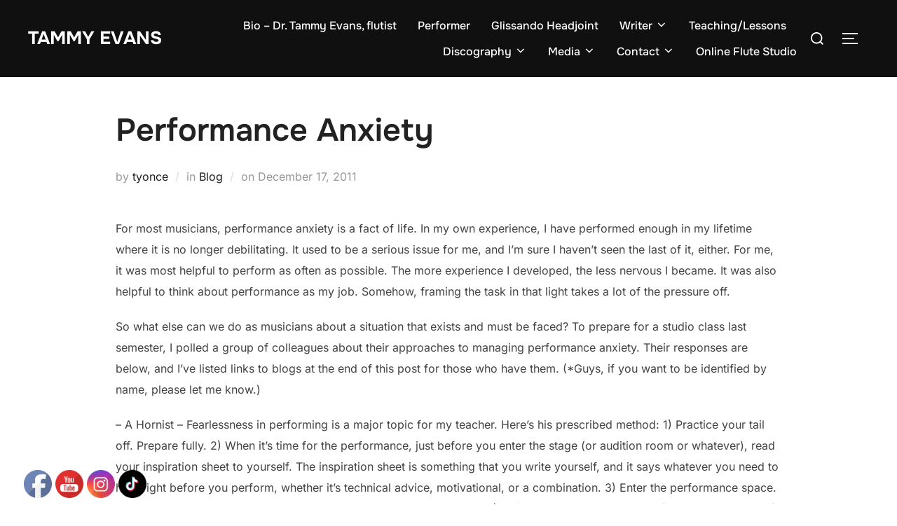

--- FILE ---
content_type: text/html; charset=utf-8
request_url: https://accounts.google.com/o/oauth2/postmessageRelay?parent=https%3A%2F%2Fwww.tammyevansflute.com&jsh=m%3B%2F_%2Fscs%2Fabc-static%2F_%2Fjs%2Fk%3Dgapi.lb.en.2kN9-TZiXrM.O%2Fd%3D1%2Frs%3DAHpOoo_B4hu0FeWRuWHfxnZ3V0WubwN7Qw%2Fm%3D__features__
body_size: 163
content:
<!DOCTYPE html><html><head><title></title><meta http-equiv="content-type" content="text/html; charset=utf-8"><meta http-equiv="X-UA-Compatible" content="IE=edge"><meta name="viewport" content="width=device-width, initial-scale=1, minimum-scale=1, maximum-scale=1, user-scalable=0"><script src='https://ssl.gstatic.com/accounts/o/2580342461-postmessagerelay.js' nonce="DJvC37_5DI_HXjMTt2Fg0g"></script></head><body><script type="text/javascript" src="https://apis.google.com/js/rpc:shindig_random.js?onload=init" nonce="DJvC37_5DI_HXjMTt2Fg0g"></script></body></html>

--- FILE ---
content_type: text/css
request_url: https://www.tammyevansflute.com/wp-content/cache/minify/031a5.css
body_size: 42323
content:
@font-face{font-family:'bwg';src:url('/wp-content/plugins/photo-gallery/css/bwg-fonts/fonts/bwg.eot?qy18kk');src:url('/wp-content/plugins/photo-gallery/css/bwg-fonts/fonts/bwg.eot?qy18kk#iefix') format('embedded-opentype'),
url('/wp-content/plugins/photo-gallery/css/bwg-fonts/fonts/bwg.ttf?qy18kk') format('truetype'),
url('/wp-content/plugins/photo-gallery/css/bwg-fonts/fonts/bwg.woff?qy18kk') format('woff'),
url('/wp-content/plugins/photo-gallery/css/bwg-fonts/fonts/bwg.svg?qy18kk#bwg') format('svg');font-weight:normal;font-style:normal}[class^="bwg-icon-"],[class*=" bwg-icon-"],.bwg-icon{font-family:'bwg' !important;speak:none;display:inline-block;line-height:1;font-style:normal;font-weight:normal;font-variant:normal;text-transform:none;vertical-align:top;-webkit-font-smoothing:antialiased;-moz-osx-font-smoothing:grayscale}.bwg-icon-angle-down:before{content:"\e900"}.bwg-icon-angle-down-sm:before{content:"\e901"}.bwg-icon-angle-left:before{content:"\e902"}.bwg-icon-angle-left-sm:before{content:"\e903"}.bwg-icon-angle-right:before{content:"\e904"}.bwg-icon-angle-right-sm:before{content:"\e905"}.bwg-icon-angle-up:before{content:"\e906"}.bwg-icon-angle-up-sm:before{content:"\e907"}.bwg-icon-arrow-down:before{content:"\e908"}.bwg-icon-arrow-left:before{content:"\e909"}.bwg-icon-arrow-right:before{content:"\e90a"}.bwg-icon-arrows-in:before{content:"\e90b"}.bwg-icon-arrows-out:before{content:"\e90c"}.bwg-icon-arrow-up:before{content:"\e90d"}.bwg-icon-bell:before{content:"\e90e"}.bwg-icon-bell-half-o:before{content:"\e90f"}.bwg-icon-bell-o:before{content:"\e910"}.bwg-icon-caret-down:before{content:"\e911"}.bwg-icon-caret-up:before{content:"\e912"}.bwg-icon-chevron-down-sm:before{content:"\e913"}.bwg-icon-chevron-left:before{content:"\e914"}.bwg-icon-chevron-left-sm:before{content:"\e915"}.bwg-icon-chevron-right:before{content:"\e916"}.bwg-icon-chevron-right-sm:before{content:"\e917"}.bwg-icon-chevron-up-sm:before{content:"\e918"}.bwg-icon-circle:before{content:"\e919"}.bwg-icon-circle-half:before{content:"\e91a"}.bwg-icon-circle-o:before{content:"\e91b"}.bwg-icon-comment-square:before{content:"\e91c"}.bwg-icon-compress:before{content:"\e91d"}.bwg-icon-double-left:before{content:"\e91e"}.bwg-icon-double-right:before{content:"\e91f"}.bwg-icon-download:before{content:"\e920"}.bwg-icon-expand:before{content:"\e921"}.bwg-icon-facebook-square:before{content:"\e922"}.bwg-icon-flag:before{content:"\e923"}.bwg-icon-flag-haif-o:before{content:"\e924"}.bwg-icon-flag-o:before{content:"\e925"}.bwg-icon-google-plus-square:before{content:"\e926"}.bwg-icon-heart:before{content:"\e927"}.bwg-icon-heart-half-o:before{content:"\e928"}.bwg-icon-heart-o:before{content:"\e929"}.bwg-icon-info-circle:before{content:"\e92a"}.bwg-icon-minus-square:before{content:"\e92b"}.bwg-icon-minus-square-o:before{content:"\e92c"}.bwg-icon-pause:before{content:"\e92d"}.bwg-icon-pinterest-square:before{content:"\e92e"}.bwg-icon-play:before{content:"\e92f"}.bwg-icon-refresh:before{content:"\e930"}.bwg-icon-search:before{content:"\e931"}.bwg-icon-shopping-cart:before{content:"\e932"}.bwg-icon-sign-out:before{content:"\e933"}.bwg-icon-square:before{content:"\e934"}.bwg-icon-square-half:before{content:"\e935"}.bwg-icon-square-o:before{content:"\e936"}.bwg-icon-star:before{content:"\e937"}.bwg-icon-star-half-o:before{content:"\e938"}.bwg-icon-star-o:before{content:"\e939"}.bwg-icon-times:before{content:"\e93a"}.bwg-icon-times-sm:before{content:"\e93b"}.bwg-icon-tumblr-square:before{content:"\e93c"}.bwg-icon-twitter-square:before{content:"\e93d"}.SumoSelect p{margin:0}.SumoSelect{width:200px}.SelectBox{padding:5px 8px}.sumoStopScroll{overflow:hidden}.SumoSelect .hidden{display:none}.SumoSelect .search-txt{display:none;outline:0}.SumoSelect .no-match{display:none;padding:6px}.SumoSelect.open .search-txt{display:inline-block;position:absolute;top:0;left:0;width:100%;margin:0;padding:5px 8px;border:none;-webkit-box-sizing:border-box;-moz-box-sizing:border-box;box-sizing:border-box;border-radius:5px}.SumoSelect.open>.search>label,.SumoSelect.open>.search>span{visibility:hidden}.SelectClass,.SumoUnder{position:absolute;top:0;left:0;right:0;height:100%;width:100%;border:none;-webkit-box-sizing:border-box;-moz-box-sizing:border-box;box-sizing:border-box;-moz-opacity:0;-khtml-opacity:0;opacity:0}.SelectClass{z-index:1}.SumoSelect .select-all>label,.SumoSelect>.CaptionCont,.SumoSelect>.optWrapper>.options li.opt label{user-select:none;-o-user-select:none;-moz-user-select:none;-khtml-user-select:none;-webkit-user-select:none}.SumoSelect{display:inline-block;position:relative;outline:0}.SumoSelect.open>.CaptionCont,.SumoSelect:focus>.CaptionCont,.SumoSelect:hover>.CaptionCont{box-shadow:0 0 2px #7799d0;border-color:#7799d0}.SumoSelect>.CaptionCont{position:relative;border:1px solid #a4a4a4;min-height:14px;background-color:#fff;border-radius:2px;margin:0}.SumoSelect>.CaptionCont>span{display:block;padding-right:30px;text-overflow:ellipsis;white-space:nowrap;overflow:hidden;cursor:default}.SumoSelect>.CaptionCont>span.placeholder{color:#ccc;font-style:italic}.SumoSelect>.CaptionCont>label{position:absolute;top:0;right:0;bottom:0;width:30px}.SumoSelect>.CaptionCont>label>i{background-image:url('[data-uri]');background-position:center center;width:16px;height:16px;display:block;position:absolute;top:0;left:0;right:0;bottom:0;margin:auto;background-repeat:no-repeat;opacity:.8}.SumoSelect>.optWrapper{display:none;z-index:1000;top:30px;width:100%;position:absolute;left:0;-webkit-box-sizing:border-box;-moz-box-sizing:border-box;box-sizing:border-box;background:#fff;border:1px solid #ddd;box-shadow:2px 3px 3px rgba(0,0,0,.11);border-radius:3px;overflow:hidden}.SumoSelect.open>.optWrapper{top:35px;display:block}.SumoSelect.open>.optWrapper.up{top:auto;bottom:100%;margin-bottom:5px}.SumoSelect>.optWrapper ul{list-style:none;display:block;padding:0;margin:0;overflow:auto}.SumoSelect>.optWrapper>.options{border-radius:2px;position:relative;max-height:250px}.SumoSelect>.optWrapper.okCancelInMulti>.options{border-radius:2px 2px 0 0}.SumoSelect>.optWrapper.selall>.options{border-radius:0 0 2px 2px}.SumoSelect>.optWrapper.selall.okCancelInMulti>.options{border-radius:0}.SumoSelect>.optWrapper>.options li.group.disabled>label{opacity:.5}.SumoSelect>.optWrapper>.options li ul li.opt{padding-left:22px}.SumoSelect>.optWrapper.multiple>.options li ul li.opt{padding-left:50px}.SumoSelect>.optWrapper.isFloating>.options{max-height:100%;box-shadow:0 0 100px #595959}.SumoSelect>.optWrapper>.options li.opt{padding:6px 6px;position:relative;border-bottom:1px solid #f5f5f5}.SumoSelect>.optWrapper>.options>li.opt:first-child{border-radius:2px 2px 0 0}.SumoSelect>.optWrapper.selall>.options>li.opt:first-child{border-radius:0}.SumoSelect>.optWrapper>.options>li.opt:last-child{border-radius:0 0 2px 2px;border-bottom:none}.SumoSelect>.optWrapper.okCancelInMulti>.options>li.opt:last-child{border-radius:0}.SumoSelect>.optWrapper>.options li.opt:hover{background-color:#e4e4e4}.SumoSelect .select-all.sel,.SumoSelect>.optWrapper>.options li.opt.sel{background-color:#a1c0e4}.SumoSelect>.optWrapper>.options li label{text-overflow:ellipsis;white-space:nowrap;overflow:hidden;display:block;cursor:pointer}.SumoSelect>.optWrapper>.options li span{display:none}.SumoSelect>.optWrapper>.options li.group>label{cursor:default;padding:8px 6px;font-weight:700}.SumoSelect>.optWrapper.isFloating{position:fixed;top:0;left:0;right:0;width:90%;bottom:0;margin:auto;max-height:90%}.SumoSelect>.optWrapper>.options li.opt.disabled{background-color:inherit;pointer-events:none}.SumoSelect>.optWrapper>.options li.opt.disabled *{-moz-opacity:0.5;-khtml-opacity:0.5;opacity:.5}.SumoSelect>.optWrapper.multiple>.options li.opt{padding-left:35px;cursor:pointer}.SumoSelect .select-all>span,.SumoSelect>.optWrapper.multiple>.options li.opt span{position:absolute;display:block;width:30px;top:0;bottom:0;margin-left:-35px}.SumoSelect .select-all>span i,.SumoSelect>.optWrapper.multiple>.options li.opt span i{position:absolute;margin:auto;left:0;right:0;top:0;bottom:0;width:14px;height:14px;border:1px solid #aeaeae;border-radius:2px;box-shadow:inset 0 1px 3px rgba(0,0,0,.15);background-color:#fff}.SumoSelect>.optWrapper>.MultiControls{display:none;border-top:1px solid #ddd;background-color:#fff;box-shadow:0 0 2px rgba(0,0,0,.13);border-radius:0 0 3px 3px}.SumoSelect>.optWrapper.multiple.isFloating>.MultiControls{display:block;margin-top:5px;position:absolute;bottom:0;width:100%}.SumoSelect>.optWrapper.multiple.okCancelInMulti>.MultiControls{display:block}.SumoSelect>.optWrapper.multiple.okCancelInMulti>.MultiControls>p{padding:6px}.SumoSelect>.optWrapper.multiple.okCancelInMulti>.MultiControls>p:focus{box-shadow:0 0 2px #a1c0e4;border-color:#a1c0e4;outline:0;background-color:#a1c0e4}.SumoSelect>.optWrapper.multiple>.MultiControls>p{display:inline-block;cursor:pointer;padding:12px;width:50%;box-sizing:border-box;text-align:center}.SumoSelect>.optWrapper.multiple>.MultiControls>p:hover{background-color:#f1f1f1}.SumoSelect>.optWrapper.multiple>.MultiControls>p.btnOk{border-right:1px solid #dbdbdb;border-radius:0 0 0 3px}.SumoSelect>.optWrapper.multiple>.MultiControls>p.btnCancel{border-radius:0 0 3px 0}.SumoSelect>.optWrapper.isFloating>.options li.opt{padding:12px 6px}.SumoSelect>.optWrapper.multiple.isFloating>.options li.opt{padding-left:35px}.SumoSelect>.optWrapper.multiple.isFloating{padding-bottom:43px}.SumoSelect .select-all.partial>span i,.SumoSelect .select-all.selected>span i,.SumoSelect>.optWrapper.multiple>.options li.opt.selected span i{background-color:#11a911;box-shadow:none;border-color:transparent;background-image:url('[data-uri]');background-repeat:no-repeat;background-position:center center}.SumoSelect.disabled{opacity:.7;cursor:not-allowed}.SumoSelect.disabled>.CaptionCont{border-color:#ccc;box-shadow:none}.SumoSelect .select-all{border-radius:3px 3px 0 0;position:relative;border-bottom:1px solid #ddd;background-color:#fff;padding:8px 0 3px 35px;height:20px;cursor:pointer}.SumoSelect .select-all>label,.SumoSelect .select-all>span i{cursor:pointer}.SumoSelect .select-all.partial>span i{background-color:#ccc}.SumoSelect>.optWrapper>.options li.optGroup{padding-left:5px;text-decoration:underline}.reset-all{padding:5px 10px 5px 35px;border-bottom:1px solid #cdcdcd}.SumoSelect[is-selected=false] .reset-all{opacity:.5;pointer-events:none}.SumoSelect[is-selected=true] .reset-all{opacity:1;cursor:pointer;color:#7799d0}.SumoSelect[is-selected=true] .reset-all *{cursor:pointer}.SumoSelect[is-selected=true] .reset-all:hover{color:#000}
.mCustomScrollbar{-ms-touch-action:pinch-zoom;touch-action:pinch-zoom}.mCustomScrollbar.mCS_no_scrollbar,.mCustomScrollbar.mCS_touch_action{-ms-touch-action:auto;touch-action:auto}.mCustomScrollBox{position:relative;overflow:hidden;height:100%;max-width:100%;outline:0;direction:ltr}.mCSB_container{overflow:hidden;width:auto;height:auto}.mCSB_inside>.mCSB_container{margin-right:30px}.mCSB_container.mCS_no_scrollbar_y.mCS_y_hidden{margin-right:0}.mCS-dir-rtl>.mCSB_inside>.mCSB_container{margin-right:0;margin-left:30px}.mCS-dir-rtl>.mCSB_inside>.mCSB_container.mCS_no_scrollbar_y.mCS_y_hidden{margin-left:0}.mCSB_scrollTools{position:absolute;width:16px;height:auto;left:auto;top:0;right:0;bottom:0;opacity:.75;filter:"alpha(opacity=75)";-ms-filter:"alpha(opacity=75)"}.mCSB_outside+.mCSB_scrollTools{right:-26px}.mCS-dir-rtl>.mCSB_inside>.mCSB_scrollTools,.mCS-dir-rtl>.mCSB_outside+.mCSB_scrollTools{right:auto;left:0}.mCS-dir-rtl>.mCSB_outside+.mCSB_scrollTools{left:-26px}.mCSB_scrollTools .mCSB_draggerContainer{position:absolute;top:0;left:0;bottom:0;right:0;height:auto}.mCSB_scrollTools a+.mCSB_draggerContainer{margin:20px 0}.mCSB_scrollTools .mCSB_draggerRail{width:2px;height:100%;margin:0 auto;-webkit-border-radius:16px;-moz-border-radius:16px;border-radius:16px}.mCSB_scrollTools .mCSB_dragger{cursor:pointer;width:100%;height:30px;z-index:1}.mCSB_scrollTools .mCSB_dragger .mCSB_dragger_bar{position:relative;width:4px;height:100%;margin:0 auto;-webkit-border-radius:16px;-moz-border-radius:16px;border-radius:16px;text-align:center}.mCSB_scrollTools_vertical.mCSB_scrollTools_onDrag_expand .mCSB_dragger.mCSB_dragger_onDrag_expanded .mCSB_dragger_bar,.mCSB_scrollTools_vertical.mCSB_scrollTools_onDrag_expand .mCSB_draggerContainer:hover .mCSB_dragger .mCSB_dragger_bar{width:12px}.mCSB_scrollTools_vertical.mCSB_scrollTools_onDrag_expand .mCSB_dragger.mCSB_dragger_onDrag_expanded+.mCSB_draggerRail,.mCSB_scrollTools_vertical.mCSB_scrollTools_onDrag_expand .mCSB_draggerContainer:hover .mCSB_draggerRail{width:8px}.mCSB_scrollTools .mCSB_buttonDown,.mCSB_scrollTools .mCSB_buttonUp{display:block;position:absolute;height:20px;width:100%;overflow:hidden;margin:0 auto;cursor:pointer}.mCSB_scrollTools .mCSB_buttonDown{bottom:0}.mCSB_horizontal.mCSB_inside>.mCSB_container{margin-right:0;margin-bottom:30px}.mCSB_horizontal.mCSB_outside>.mCSB_container{min-height:100%}.mCSB_horizontal>.mCSB_container.mCS_no_scrollbar_x.mCS_x_hidden{margin-bottom:0}.mCSB_scrollTools.mCSB_scrollTools_horizontal{width:auto;height:16px;top:auto;right:0;bottom:0;left:0}.mCustomScrollBox+.mCSB_scrollTools+.mCSB_scrollTools.mCSB_scrollTools_horizontal,.mCustomScrollBox+.mCSB_scrollTools.mCSB_scrollTools_horizontal{bottom:-26px}.mCSB_scrollTools.mCSB_scrollTools_horizontal a+.mCSB_draggerContainer{margin:0 20px}.mCSB_scrollTools.mCSB_scrollTools_horizontal .mCSB_draggerRail{width:100%;height:2px;margin:7px 0}.mCSB_scrollTools.mCSB_scrollTools_horizontal .mCSB_dragger{width:30px;height:100%;left:0}.mCSB_scrollTools.mCSB_scrollTools_horizontal .mCSB_dragger .mCSB_dragger_bar{width:100%;height:4px;margin:6px auto}.mCSB_scrollTools_horizontal.mCSB_scrollTools_onDrag_expand .mCSB_dragger.mCSB_dragger_onDrag_expanded .mCSB_dragger_bar,.mCSB_scrollTools_horizontal.mCSB_scrollTools_onDrag_expand .mCSB_draggerContainer:hover .mCSB_dragger .mCSB_dragger_bar{height:12px;margin:2px auto}.mCSB_scrollTools_horizontal.mCSB_scrollTools_onDrag_expand .mCSB_dragger.mCSB_dragger_onDrag_expanded+.mCSB_draggerRail,.mCSB_scrollTools_horizontal.mCSB_scrollTools_onDrag_expand .mCSB_draggerContainer:hover .mCSB_draggerRail{height:8px;margin:4px 0}.mCSB_scrollTools.mCSB_scrollTools_horizontal .mCSB_buttonLeft,.mCSB_scrollTools.mCSB_scrollTools_horizontal .mCSB_buttonRight{display:block;position:absolute;width:20px;height:100%;overflow:hidden;margin:0 auto;cursor:pointer}.mCSB_scrollTools.mCSB_scrollTools_horizontal .mCSB_buttonLeft{left:0}.mCSB_scrollTools.mCSB_scrollTools_horizontal .mCSB_buttonRight{right:0}.mCSB_container_wrapper{position:absolute;height:auto;width:auto;overflow:hidden;top:0;left:0;right:0;bottom:0;margin-right:30px;margin-bottom:30px}.mCSB_container_wrapper>.mCSB_container{padding-right:30px;padding-bottom:30px;-webkit-box-sizing:border-box;-moz-box-sizing:border-box;box-sizing:border-box}.mCSB_vertical_horizontal>.mCSB_scrollTools.mCSB_scrollTools_vertical{bottom:20px}.mCSB_vertical_horizontal>.mCSB_scrollTools.mCSB_scrollTools_horizontal{right:20px}.mCSB_container_wrapper.mCS_no_scrollbar_x.mCS_x_hidden+.mCSB_scrollTools.mCSB_scrollTools_vertical{bottom:0}.mCS-dir-rtl>.mCustomScrollBox.mCSB_vertical_horizontal.mCSB_inside>.mCSB_scrollTools.mCSB_scrollTools_horizontal,.mCSB_container_wrapper.mCS_no_scrollbar_y.mCS_y_hidden+.mCSB_scrollTools~.mCSB_scrollTools.mCSB_scrollTools_horizontal{right:0}.mCS-dir-rtl>.mCustomScrollBox.mCSB_vertical_horizontal.mCSB_inside>.mCSB_scrollTools.mCSB_scrollTools_horizontal{left:20px}.mCS-dir-rtl>.mCustomScrollBox.mCSB_vertical_horizontal.mCSB_inside>.mCSB_container_wrapper.mCS_no_scrollbar_y.mCS_y_hidden+.mCSB_scrollTools~.mCSB_scrollTools.mCSB_scrollTools_horizontal{left:0}.mCS-dir-rtl>.mCSB_inside>.mCSB_container_wrapper{margin-right:0;margin-left:30px}.mCSB_container_wrapper.mCS_no_scrollbar_y.mCS_y_hidden>.mCSB_container{padding-right:0}.mCSB_container_wrapper.mCS_no_scrollbar_x.mCS_x_hidden>.mCSB_container{padding-bottom:0}.mCustomScrollBox.mCSB_vertical_horizontal.mCSB_inside>.mCSB_container_wrapper.mCS_no_scrollbar_y.mCS_y_hidden{margin-right:0;margin-left:0}.mCustomScrollBox.mCSB_vertical_horizontal.mCSB_inside>.mCSB_container_wrapper.mCS_no_scrollbar_x.mCS_x_hidden{margin-bottom:0}.mCSB_scrollTools,.mCSB_scrollTools .mCSB_buttonDown,.mCSB_scrollTools .mCSB_buttonLeft,.mCSB_scrollTools .mCSB_buttonRight,.mCSB_scrollTools .mCSB_buttonUp,.mCSB_scrollTools .mCSB_dragger .mCSB_dragger_bar{-webkit-transition:opacity .2s ease-in-out,background-color .2s ease-in-out;-moz-transition:opacity .2s ease-in-out,background-color .2s ease-in-out;-o-transition:opacity .2s ease-in-out,background-color .2s ease-in-out;transition:opacity .2s ease-in-out,background-color .2s ease-in-out}.mCSB_scrollTools_horizontal.mCSB_scrollTools_onDrag_expand .mCSB_draggerRail,.mCSB_scrollTools_horizontal.mCSB_scrollTools_onDrag_expand .mCSB_dragger_bar,.mCSB_scrollTools_vertical.mCSB_scrollTools_onDrag_expand .mCSB_draggerRail,.mCSB_scrollTools_vertical.mCSB_scrollTools_onDrag_expand .mCSB_dragger_bar{-webkit-transition:width .2s ease-out .2s,height .2s ease-out .2s,margin-left .2s ease-out .2s,margin-right .2s ease-out .2s,margin-top .2s ease-out .2s,margin-bottom .2s ease-out .2s,opacity .2s ease-in-out,background-color .2s ease-in-out;-moz-transition:width .2s ease-out .2s,height .2s ease-out .2s,margin-left .2s ease-out .2s,margin-right .2s ease-out .2s,margin-top .2s ease-out .2s,margin-bottom .2s ease-out .2s,opacity .2s ease-in-out,background-color .2s ease-in-out;-o-transition:width .2s ease-out .2s,height .2s ease-out .2s,margin-left .2s ease-out .2s,margin-right .2s ease-out .2s,margin-top .2s ease-out .2s,margin-bottom .2s ease-out .2s,opacity .2s ease-in-out,background-color .2s ease-in-out;transition:width .2s ease-out .2s,height .2s ease-out .2s,margin-left .2s ease-out .2s,margin-right .2s ease-out .2s,margin-top .2s ease-out .2s,margin-bottom .2s ease-out .2s,opacity .2s ease-in-out,background-color .2s ease-in-out}.mCS-autoHide>.mCustomScrollBox>.mCSB_scrollTools,.mCS-autoHide>.mCustomScrollBox~.mCSB_scrollTools{opacity:0;filter:"alpha(opacity=0)";-ms-filter:"alpha(opacity=0)"}.mCS-autoHide:hover>.mCustomScrollBox>.mCSB_scrollTools,.mCS-autoHide:hover>.mCustomScrollBox~.mCSB_scrollTools,.mCustomScrollBox:hover>.mCSB_scrollTools,.mCustomScrollBox:hover~.mCSB_scrollTools,.mCustomScrollbar>.mCustomScrollBox>.mCSB_scrollTools.mCSB_scrollTools_onDrag,.mCustomScrollbar>.mCustomScrollBox~.mCSB_scrollTools.mCSB_scrollTools_onDrag{opacity:1;filter:"alpha(opacity=100)";-ms-filter:"alpha(opacity=100)"}.mCSB_scrollTools .mCSB_draggerRail{background-color:#000;background-color:rgba(0,0,0,.4);filter:"alpha(opacity=40)";-ms-filter:"alpha(opacity=40)"}.mCSB_scrollTools .mCSB_dragger .mCSB_dragger_bar{background-color:#fff;background-color:rgba(255,255,255,.75);filter:"alpha(opacity=75)";-ms-filter:"alpha(opacity=75)"}.mCSB_scrollTools .mCSB_dragger:hover .mCSB_dragger_bar{background-color:#fff;background-color:rgba(255,255,255,.85);filter:"alpha(opacity=85)";-ms-filter:"alpha(opacity=85)"}.mCSB_scrollTools .mCSB_dragger.mCSB_dragger_onDrag .mCSB_dragger_bar,.mCSB_scrollTools .mCSB_dragger:active .mCSB_dragger_bar{background-color:#fff;background-color:rgba(255,255,255,.9);filter:"alpha(opacity=90)";-ms-filter:"alpha(opacity=90)"}.mCSB_scrollTools .mCSB_buttonDown,.mCSB_scrollTools .mCSB_buttonLeft,.mCSB_scrollTools .mCSB_buttonRight,.mCSB_scrollTools .mCSB_buttonUp{background-repeat:no-repeat;opacity:.4;filter:"alpha(opacity=40)";-ms-filter:"alpha(opacity=40)"}.mCSB_scrollTools .mCSB_buttonUp{background-position:0 0}.mCSB_scrollTools .mCSB_buttonDown{background-position:0 -20px}.mCSB_scrollTools .mCSB_buttonLeft{background-position:0 -40px}.mCSB_scrollTools .mCSB_buttonRight{background-position:0 -56px}.mCSB_scrollTools .mCSB_buttonDown:hover,.mCSB_scrollTools .mCSB_buttonLeft:hover,.mCSB_scrollTools .mCSB_buttonRight:hover,.mCSB_scrollTools .mCSB_buttonUp:hover{opacity:.75;filter:"alpha(opacity=75)";-ms-filter:"alpha(opacity=75)"}.mCSB_scrollTools .mCSB_buttonDown:active,.mCSB_scrollTools .mCSB_buttonLeft:active,.mCSB_scrollTools .mCSB_buttonRight:active,.mCSB_scrollTools .mCSB_buttonUp:active{opacity:.9;filter:"alpha(opacity=90)";-ms-filter:"alpha(opacity=90)"}.mCS-dark.mCSB_scrollTools .mCSB_draggerRail{background-color:#000;background-color:rgba(0,0,0,.15)}.mCS-dark.mCSB_scrollTools .mCSB_dragger .mCSB_dragger_bar{background-color:#000;background-color:rgba(0,0,0,.75)}.mCS-dark.mCSB_scrollTools .mCSB_dragger:hover .mCSB_dragger_bar{background-color:rgba(0,0,0,.85)}.mCS-dark.mCSB_scrollTools .mCSB_dragger.mCSB_dragger_onDrag .mCSB_dragger_bar,.mCS-dark.mCSB_scrollTools .mCSB_dragger:active .mCSB_dragger_bar{background-color:rgba(0,0,0,.9)}.mCS-dark.mCSB_scrollTools .mCSB_buttonUp{background-position:-80px 0}.mCS-dark.mCSB_scrollTools .mCSB_buttonDown{background-position:-80px -20px}.mCS-dark.mCSB_scrollTools .mCSB_buttonLeft{background-position:-80px -40px}.mCS-dark.mCSB_scrollTools .mCSB_buttonRight{background-position:-80px -56px}.mCS-dark-2.mCSB_scrollTools .mCSB_draggerRail,.mCS-light-2.mCSB_scrollTools .mCSB_draggerRail{width:4px;background-color:#fff;background-color:rgba(255,255,255,.1);-webkit-border-radius:1px;-moz-border-radius:1px;border-radius:1px}.mCS-dark-2.mCSB_scrollTools .mCSB_dragger .mCSB_dragger_bar,.mCS-light-2.mCSB_scrollTools .mCSB_dragger .mCSB_dragger_bar{width:4px;background-color:#fff;background-color:rgba(255,255,255,.75);-webkit-border-radius:1px;-moz-border-radius:1px;border-radius:1px}.mCS-dark-2.mCSB_scrollTools_horizontal .mCSB_dragger .mCSB_dragger_bar,.mCS-dark-2.mCSB_scrollTools_horizontal .mCSB_draggerRail,.mCS-light-2.mCSB_scrollTools_horizontal .mCSB_dragger .mCSB_dragger_bar,.mCS-light-2.mCSB_scrollTools_horizontal .mCSB_draggerRail{width:100%;height:4px;margin:6px auto}.mCS-light-2.mCSB_scrollTools .mCSB_dragger:hover .mCSB_dragger_bar{background-color:#fff;background-color:rgba(255,255,255,.85)}.mCS-light-2.mCSB_scrollTools .mCSB_dragger.mCSB_dragger_onDrag .mCSB_dragger_bar,.mCS-light-2.mCSB_scrollTools .mCSB_dragger:active .mCSB_dragger_bar{background-color:#fff;background-color:rgba(255,255,255,.9)}.mCS-light-2.mCSB_scrollTools .mCSB_buttonUp{background-position:-32px 0}.mCS-light-2.mCSB_scrollTools .mCSB_buttonDown{background-position:-32px -20px}.mCS-light-2.mCSB_scrollTools .mCSB_buttonLeft{background-position:-40px -40px}.mCS-light-2.mCSB_scrollTools .mCSB_buttonRight{background-position:-40px -56px}.mCS-dark-2.mCSB_scrollTools .mCSB_draggerRail{background-color:#000;background-color:rgba(0,0,0,.1);-webkit-border-radius:1px;-moz-border-radius:1px;border-radius:1px}.mCS-dark-2.mCSB_scrollTools .mCSB_dragger .mCSB_dragger_bar{background-color:#000;background-color:rgba(0,0,0,.75);-webkit-border-radius:1px;-moz-border-radius:1px;border-radius:1px}.mCS-dark-2.mCSB_scrollTools .mCSB_dragger:hover .mCSB_dragger_bar{background-color:#000;background-color:rgba(0,0,0,.85)}.mCS-dark-2.mCSB_scrollTools .mCSB_dragger.mCSB_dragger_onDrag .mCSB_dragger_bar,.mCS-dark-2.mCSB_scrollTools .mCSB_dragger:active .mCSB_dragger_bar{background-color:#000;background-color:rgba(0,0,0,.9)}.mCS-dark-2.mCSB_scrollTools .mCSB_buttonUp{background-position:-112px 0}.mCS-dark-2.mCSB_scrollTools .mCSB_buttonDown{background-position:-112px -20px}.mCS-dark-2.mCSB_scrollTools .mCSB_buttonLeft{background-position:-120px -40px}.mCS-dark-2.mCSB_scrollTools .mCSB_buttonRight{background-position:-120px -56px}.mCS-dark-thick.mCSB_scrollTools .mCSB_draggerRail,.mCS-light-thick.mCSB_scrollTools .mCSB_draggerRail{width:4px;background-color:#fff;background-color:rgba(255,255,255,.1);-webkit-border-radius:2px;-moz-border-radius:2px;border-radius:2px}.mCS-dark-thick.mCSB_scrollTools .mCSB_dragger .mCSB_dragger_bar,.mCS-light-thick.mCSB_scrollTools .mCSB_dragger .mCSB_dragger_bar{width:6px;background-color:#fff;background-color:rgba(255,255,255,.75);-webkit-border-radius:2px;-moz-border-radius:2px;border-radius:2px}.mCS-dark-thick.mCSB_scrollTools_horizontal .mCSB_draggerRail,.mCS-light-thick.mCSB_scrollTools_horizontal .mCSB_draggerRail{width:100%;height:4px;margin:6px 0}.mCS-dark-thick.mCSB_scrollTools_horizontal .mCSB_dragger .mCSB_dragger_bar,.mCS-light-thick.mCSB_scrollTools_horizontal .mCSB_dragger .mCSB_dragger_bar{width:100%;height:6px;margin:5px auto}.mCS-light-thick.mCSB_scrollTools .mCSB_dragger:hover .mCSB_dragger_bar{background-color:#fff;background-color:rgba(255,255,255,.85)}.mCS-light-thick.mCSB_scrollTools .mCSB_dragger.mCSB_dragger_onDrag .mCSB_dragger_bar,.mCS-light-thick.mCSB_scrollTools .mCSB_dragger:active .mCSB_dragger_bar{background-color:#fff;background-color:rgba(255,255,255,.9)}.mCS-light-thick.mCSB_scrollTools .mCSB_buttonUp{background-position:-16px 0}.mCS-light-thick.mCSB_scrollTools .mCSB_buttonDown{background-position:-16px -20px}.mCS-light-thick.mCSB_scrollTools .mCSB_buttonLeft{background-position:-20px -40px}.mCS-light-thick.mCSB_scrollTools .mCSB_buttonRight{background-position:-20px -56px}.mCS-dark-thick.mCSB_scrollTools .mCSB_draggerRail{background-color:#000;background-color:rgba(0,0,0,.1);-webkit-border-radius:2px;-moz-border-radius:2px;border-radius:2px}.mCS-dark-thick.mCSB_scrollTools .mCSB_dragger .mCSB_dragger_bar{background-color:#000;background-color:rgba(0,0,0,.75);-webkit-border-radius:2px;-moz-border-radius:2px;border-radius:2px}.mCS-dark-thick.mCSB_scrollTools .mCSB_dragger:hover .mCSB_dragger_bar{background-color:#000;background-color:rgba(0,0,0,.85)}.mCS-dark-thick.mCSB_scrollTools .mCSB_dragger.mCSB_dragger_onDrag .mCSB_dragger_bar,.mCS-dark-thick.mCSB_scrollTools .mCSB_dragger:active .mCSB_dragger_bar{background-color:#000;background-color:rgba(0,0,0,.9)}.mCS-dark-thick.mCSB_scrollTools .mCSB_buttonUp{background-position:-96px 0}.mCS-dark-thick.mCSB_scrollTools .mCSB_buttonDown{background-position:-96px -20px}.mCS-dark-thick.mCSB_scrollTools .mCSB_buttonLeft{background-position:-100px -40px}.mCS-dark-thick.mCSB_scrollTools .mCSB_buttonRight{background-position:-100px -56px}.mCS-light-thin.mCSB_scrollTools .mCSB_draggerRail{background-color:#fff;background-color:rgba(255,255,255,.1)}.mCS-dark-thin.mCSB_scrollTools .mCSB_dragger .mCSB_dragger_bar,.mCS-light-thin.mCSB_scrollTools .mCSB_dragger .mCSB_dragger_bar{width:2px}.mCS-dark-thin.mCSB_scrollTools_horizontal .mCSB_draggerRail,.mCS-light-thin.mCSB_scrollTools_horizontal .mCSB_draggerRail{width:100%}.mCS-dark-thin.mCSB_scrollTools_horizontal .mCSB_dragger .mCSB_dragger_bar,.mCS-light-thin.mCSB_scrollTools_horizontal .mCSB_dragger .mCSB_dragger_bar{width:100%;height:2px;margin:7px auto}.mCS-dark-thin.mCSB_scrollTools .mCSB_draggerRail{background-color:#000;background-color:rgba(0,0,0,.15)}.mCS-dark-thin.mCSB_scrollTools .mCSB_dragger .mCSB_dragger_bar{background-color:#000;background-color:rgba(0,0,0,.75)}.mCS-dark-thin.mCSB_scrollTools .mCSB_dragger:hover .mCSB_dragger_bar{background-color:#000;background-color:rgba(0,0,0,.85)}.mCS-dark-thin.mCSB_scrollTools .mCSB_dragger.mCSB_dragger_onDrag .mCSB_dragger_bar,.mCS-dark-thin.mCSB_scrollTools .mCSB_dragger:active .mCSB_dragger_bar{background-color:#000;background-color:rgba(0,0,0,.9)}.mCS-dark-thin.mCSB_scrollTools .mCSB_buttonUp{background-position:-80px 0}.mCS-dark-thin.mCSB_scrollTools .mCSB_buttonDown{background-position:-80px -20px}.mCS-dark-thin.mCSB_scrollTools .mCSB_buttonLeft{background-position:-80px -40px}.mCS-dark-thin.mCSB_scrollTools .mCSB_buttonRight{background-position:-80px -56px}.mCS-rounded.mCSB_scrollTools .mCSB_draggerRail{background-color:#fff;background-color:rgba(255,255,255,.15)}.mCS-rounded-dark.mCSB_scrollTools .mCSB_dragger,.mCS-rounded-dots-dark.mCSB_scrollTools .mCSB_dragger,.mCS-rounded-dots.mCSB_scrollTools .mCSB_dragger,.mCS-rounded.mCSB_scrollTools .mCSB_dragger{height:14px}.mCS-rounded-dark.mCSB_scrollTools .mCSB_dragger .mCSB_dragger_bar,.mCS-rounded-dots-dark.mCSB_scrollTools .mCSB_dragger .mCSB_dragger_bar,.mCS-rounded-dots.mCSB_scrollTools .mCSB_dragger .mCSB_dragger_bar,.mCS-rounded.mCSB_scrollTools .mCSB_dragger .mCSB_dragger_bar{width:14px;margin:0 1px}.mCS-rounded-dark.mCSB_scrollTools_horizontal .mCSB_dragger,.mCS-rounded-dots-dark.mCSB_scrollTools_horizontal .mCSB_dragger,.mCS-rounded-dots.mCSB_scrollTools_horizontal .mCSB_dragger,.mCS-rounded.mCSB_scrollTools_horizontal .mCSB_dragger{width:14px}.mCS-rounded-dark.mCSB_scrollTools_horizontal .mCSB_dragger .mCSB_dragger_bar,.mCS-rounded-dots-dark.mCSB_scrollTools_horizontal .mCSB_dragger .mCSB_dragger_bar,.mCS-rounded-dots.mCSB_scrollTools_horizontal .mCSB_dragger .mCSB_dragger_bar,.mCS-rounded.mCSB_scrollTools_horizontal .mCSB_dragger .mCSB_dragger_bar{height:14px;margin:1px 0}.mCS-rounded-dark.mCSB_scrollTools_vertical.mCSB_scrollTools_onDrag_expand .mCSB_dragger.mCSB_dragger_onDrag_expanded .mCSB_dragger_bar,.mCS-rounded-dark.mCSB_scrollTools_vertical.mCSB_scrollTools_onDrag_expand .mCSB_draggerContainer:hover .mCSB_dragger .mCSB_dragger_bar,.mCS-rounded.mCSB_scrollTools_vertical.mCSB_scrollTools_onDrag_expand .mCSB_dragger.mCSB_dragger_onDrag_expanded .mCSB_dragger_bar,.mCS-rounded.mCSB_scrollTools_vertical.mCSB_scrollTools_onDrag_expand .mCSB_draggerContainer:hover .mCSB_dragger .mCSB_dragger_bar{width:16px;height:16px;margin:-1px 0}.mCS-rounded-dark.mCSB_scrollTools_vertical.mCSB_scrollTools_onDrag_expand .mCSB_dragger.mCSB_dragger_onDrag_expanded+.mCSB_draggerRail,.mCS-rounded-dark.mCSB_scrollTools_vertical.mCSB_scrollTools_onDrag_expand .mCSB_draggerContainer:hover .mCSB_draggerRail,.mCS-rounded.mCSB_scrollTools_vertical.mCSB_scrollTools_onDrag_expand .mCSB_dragger.mCSB_dragger_onDrag_expanded+.mCSB_draggerRail,.mCS-rounded.mCSB_scrollTools_vertical.mCSB_scrollTools_onDrag_expand .mCSB_draggerContainer:hover .mCSB_draggerRail{width:4px}.mCS-rounded-dark.mCSB_scrollTools_horizontal.mCSB_scrollTools_onDrag_expand .mCSB_dragger.mCSB_dragger_onDrag_expanded .mCSB_dragger_bar,.mCS-rounded-dark.mCSB_scrollTools_horizontal.mCSB_scrollTools_onDrag_expand .mCSB_draggerContainer:hover .mCSB_dragger .mCSB_dragger_bar,.mCS-rounded.mCSB_scrollTools_horizontal.mCSB_scrollTools_onDrag_expand .mCSB_dragger.mCSB_dragger_onDrag_expanded .mCSB_dragger_bar,.mCS-rounded.mCSB_scrollTools_horizontal.mCSB_scrollTools_onDrag_expand .mCSB_draggerContainer:hover .mCSB_dragger .mCSB_dragger_bar{height:16px;width:16px;margin:0 -1px}.mCS-rounded-dark.mCSB_scrollTools_horizontal.mCSB_scrollTools_onDrag_expand .mCSB_dragger.mCSB_dragger_onDrag_expanded+.mCSB_draggerRail,.mCS-rounded-dark.mCSB_scrollTools_horizontal.mCSB_scrollTools_onDrag_expand .mCSB_draggerContainer:hover .mCSB_draggerRail,.mCS-rounded.mCSB_scrollTools_horizontal.mCSB_scrollTools_onDrag_expand .mCSB_dragger.mCSB_dragger_onDrag_expanded+.mCSB_draggerRail,.mCS-rounded.mCSB_scrollTools_horizontal.mCSB_scrollTools_onDrag_expand .mCSB_draggerContainer:hover .mCSB_draggerRail{height:4px;margin:6px 0}.mCS-rounded.mCSB_scrollTools .mCSB_buttonUp{background-position:0 -72px}.mCS-rounded.mCSB_scrollTools .mCSB_buttonDown{background-position:0 -92px}.mCS-rounded.mCSB_scrollTools .mCSB_buttonLeft{background-position:0 -112px}.mCS-rounded.mCSB_scrollTools .mCSB_buttonRight{background-position:0 -128px}.mCS-rounded-dark.mCSB_scrollTools .mCSB_dragger .mCSB_dragger_bar,.mCS-rounded-dots-dark.mCSB_scrollTools .mCSB_dragger .mCSB_dragger_bar{background-color:#000;background-color:rgba(0,0,0,.75)}.mCS-rounded-dark.mCSB_scrollTools .mCSB_draggerRail{background-color:#000;background-color:rgba(0,0,0,.15)}.mCS-rounded-dark.mCSB_scrollTools .mCSB_dragger:hover .mCSB_dragger_bar,.mCS-rounded-dots-dark.mCSB_scrollTools .mCSB_dragger:hover .mCSB_dragger_bar{background-color:#000;background-color:rgba(0,0,0,.85)}.mCS-rounded-dark.mCSB_scrollTools .mCSB_dragger.mCSB_dragger_onDrag .mCSB_dragger_bar,.mCS-rounded-dark.mCSB_scrollTools .mCSB_dragger:active .mCSB_dragger_bar,.mCS-rounded-dots-dark.mCSB_scrollTools .mCSB_dragger.mCSB_dragger_onDrag .mCSB_dragger_bar,.mCS-rounded-dots-dark.mCSB_scrollTools .mCSB_dragger:active .mCSB_dragger_bar{background-color:#000;background-color:rgba(0,0,0,.9)}.mCS-rounded-dark.mCSB_scrollTools .mCSB_buttonUp{background-position:-80px -72px}.mCS-rounded-dark.mCSB_scrollTools .mCSB_buttonDown{background-position:-80px -92px}.mCS-rounded-dark.mCSB_scrollTools .mCSB_buttonLeft{background-position:-80px -112px}.mCS-rounded-dark.mCSB_scrollTools .mCSB_buttonRight{background-position:-80px -128px}.mCS-rounded-dots-dark.mCSB_scrollTools_vertical .mCSB_draggerRail,.mCS-rounded-dots.mCSB_scrollTools_vertical .mCSB_draggerRail{width:4px}.mCS-rounded-dots-dark.mCSB_scrollTools .mCSB_draggerRail,.mCS-rounded-dots-dark.mCSB_scrollTools_horizontal .mCSB_draggerRail,.mCS-rounded-dots.mCSB_scrollTools .mCSB_draggerRail,.mCS-rounded-dots.mCSB_scrollTools_horizontal .mCSB_draggerRail{background-color:transparent;background-position:center}.mCS-rounded-dots-dark.mCSB_scrollTools .mCSB_draggerRail,.mCS-rounded-dots.mCSB_scrollTools .mCSB_draggerRail{background-image:url([data-uri]);background-repeat:repeat-y;opacity:.3;filter:"alpha(opacity=30)";-ms-filter:"alpha(opacity=30)"}.mCS-rounded-dots-dark.mCSB_scrollTools_horizontal .mCSB_draggerRail,.mCS-rounded-dots.mCSB_scrollTools_horizontal .mCSB_draggerRail{height:4px;margin:6px 0;background-repeat:repeat-x}.mCS-rounded-dots.mCSB_scrollTools .mCSB_buttonUp{background-position:-16px -72px}.mCS-rounded-dots.mCSB_scrollTools .mCSB_buttonDown{background-position:-16px -92px}.mCS-rounded-dots.mCSB_scrollTools .mCSB_buttonLeft{background-position:-20px -112px}.mCS-rounded-dots.mCSB_scrollTools .mCSB_buttonRight{background-position:-20px -128px}.mCS-rounded-dots-dark.mCSB_scrollTools .mCSB_draggerRail{background-image:url([data-uri])}.mCS-rounded-dots-dark.mCSB_scrollTools .mCSB_buttonUp{background-position:-96px -72px}.mCS-rounded-dots-dark.mCSB_scrollTools .mCSB_buttonDown{background-position:-96px -92px}.mCS-rounded-dots-dark.mCSB_scrollTools .mCSB_buttonLeft{background-position:-100px -112px}.mCS-rounded-dots-dark.mCSB_scrollTools .mCSB_buttonRight{background-position:-100px -128px}.mCS-3d-dark.mCSB_scrollTools .mCSB_dragger .mCSB_dragger_bar,.mCS-3d-thick-dark.mCSB_scrollTools .mCSB_dragger .mCSB_dragger_bar,.mCS-3d-thick.mCSB_scrollTools .mCSB_dragger .mCSB_dragger_bar,.mCS-3d.mCSB_scrollTools .mCSB_dragger .mCSB_dragger_bar{background-repeat:repeat-y;background-image:-moz-linear-gradient(left,rgba(255,255,255,.5) 0,rgba(255,255,255,0) 100%);background-image:-webkit-gradient(linear,left top,right top,color-stop(0,rgba(255,255,255,.5)),color-stop(100%,rgba(255,255,255,0)));background-image:-webkit-linear-gradient(left,rgba(255,255,255,.5) 0,rgba(255,255,255,0) 100%);background-image:-o-linear-gradient(left,rgba(255,255,255,.5) 0,rgba(255,255,255,0) 100%);background-image:-ms-linear-gradient(left,rgba(255,255,255,.5) 0,rgba(255,255,255,0) 100%);background-image:linear-gradient(to right,rgba(255,255,255,.5) 0,rgba(255,255,255,0) 100%)}.mCS-3d-dark.mCSB_scrollTools_horizontal .mCSB_dragger .mCSB_dragger_bar,.mCS-3d-thick-dark.mCSB_scrollTools_horizontal .mCSB_dragger .mCSB_dragger_bar,.mCS-3d-thick.mCSB_scrollTools_horizontal .mCSB_dragger .mCSB_dragger_bar,.mCS-3d.mCSB_scrollTools_horizontal .mCSB_dragger .mCSB_dragger_bar{background-repeat:repeat-x;background-image:-moz-linear-gradient(top,rgba(255,255,255,.5) 0,rgba(255,255,255,0) 100%);background-image:-webkit-gradient(linear,left top,left bottom,color-stop(0,rgba(255,255,255,.5)),color-stop(100%,rgba(255,255,255,0)));background-image:-webkit-linear-gradient(top,rgba(255,255,255,.5) 0,rgba(255,255,255,0) 100%);background-image:-o-linear-gradient(top,rgba(255,255,255,.5) 0,rgba(255,255,255,0) 100%);background-image:-ms-linear-gradient(top,rgba(255,255,255,.5) 0,rgba(255,255,255,0) 100%);background-image:linear-gradient(to bottom,rgba(255,255,255,.5) 0,rgba(255,255,255,0) 100%)}.mCS-3d-dark.mCSB_scrollTools_vertical .mCSB_dragger,.mCS-3d.mCSB_scrollTools_vertical .mCSB_dragger{height:70px}.mCS-3d-dark.mCSB_scrollTools_horizontal .mCSB_dragger,.mCS-3d.mCSB_scrollTools_horizontal .mCSB_dragger{width:70px}.mCS-3d-dark.mCSB_scrollTools,.mCS-3d.mCSB_scrollTools{opacity:1;filter:"alpha(opacity=30)";-ms-filter:"alpha(opacity=30)"}.mCS-3d-dark.mCSB_scrollTools .mCSB_dragger .mCSB_dragger_bar,.mCS-3d-dark.mCSB_scrollTools .mCSB_draggerRail,.mCS-3d.mCSB_scrollTools .mCSB_dragger .mCSB_dragger_bar,.mCS-3d.mCSB_scrollTools .mCSB_draggerRail{-webkit-border-radius:16px;-moz-border-radius:16px;border-radius:16px}.mCS-3d-dark.mCSB_scrollTools .mCSB_draggerRail,.mCS-3d.mCSB_scrollTools .mCSB_draggerRail{width:8px;background-color:#000;background-color:rgba(0,0,0,.2);box-shadow:inset 1px 0 1px rgba(0,0,0,.5),inset -1px 0 1px rgba(255,255,255,.2)}.mCS-3d-dark.mCSB_scrollTools .mCSB_dragger .mCSB_dragger_bar,.mCS-3d-dark.mCSB_scrollTools .mCSB_dragger.mCSB_dragger_onDrag .mCSB_dragger_bar,.mCS-3d-dark.mCSB_scrollTools .mCSB_dragger:active .mCSB_dragger_bar,.mCS-3d-dark.mCSB_scrollTools .mCSB_dragger:hover .mCSB_dragger_bar,.mCS-3d.mCSB_scrollTools .mCSB_dragger .mCSB_dragger_bar,.mCS-3d.mCSB_scrollTools .mCSB_dragger.mCSB_dragger_onDrag .mCSB_dragger_bar,.mCS-3d.mCSB_scrollTools .mCSB_dragger:active .mCSB_dragger_bar,.mCS-3d.mCSB_scrollTools .mCSB_dragger:hover .mCSB_dragger_bar{background-color:#555}.mCS-3d-dark.mCSB_scrollTools .mCSB_dragger .mCSB_dragger_bar,.mCS-3d.mCSB_scrollTools .mCSB_dragger .mCSB_dragger_bar{width:8px}.mCS-3d-dark.mCSB_scrollTools_horizontal .mCSB_draggerRail,.mCS-3d.mCSB_scrollTools_horizontal .mCSB_draggerRail{width:100%;height:8px;margin:4px 0;box-shadow:inset 0 1px 1px rgba(0,0,0,.5),inset 0 -1px 1px rgba(255,255,255,.2)}.mCS-3d-dark.mCSB_scrollTools_horizontal .mCSB_dragger .mCSB_dragger_bar,.mCS-3d.mCSB_scrollTools_horizontal .mCSB_dragger .mCSB_dragger_bar{width:100%;height:8px;margin:4px auto}.mCS-3d.mCSB_scrollTools .mCSB_buttonUp{background-position:-32px -72px}.mCS-3d.mCSB_scrollTools .mCSB_buttonDown{background-position:-32px -92px}.mCS-3d.mCSB_scrollTools .mCSB_buttonLeft{background-position:-40px -112px}.mCS-3d.mCSB_scrollTools .mCSB_buttonRight{background-position:-40px -128px}.mCS-3d-dark.mCSB_scrollTools .mCSB_draggerRail{background-color:#000;background-color:rgba(0,0,0,.1);box-shadow:inset 1px 0 1px rgba(0,0,0,.1)}.mCS-3d-dark.mCSB_scrollTools_horizontal .mCSB_draggerRail{box-shadow:inset 0 1px 1px rgba(0,0,0,.1)}.mCS-3d-dark.mCSB_scrollTools .mCSB_buttonUp{background-position:-112px -72px}.mCS-3d-dark.mCSB_scrollTools .mCSB_buttonDown{background-position:-112px -92px}.mCS-3d-dark.mCSB_scrollTools .mCSB_buttonLeft{background-position:-120px -112px}.mCS-3d-dark.mCSB_scrollTools .mCSB_buttonRight{background-position:-120px -128px}.mCS-3d-thick-dark.mCSB_scrollTools,.mCS-3d-thick.mCSB_scrollTools{opacity:1;filter:"alpha(opacity=30)";-ms-filter:"alpha(opacity=30)"}.mCS-3d-thick-dark.mCSB_scrollTools,.mCS-3d-thick-dark.mCSB_scrollTools .mCSB_draggerContainer,.mCS-3d-thick.mCSB_scrollTools,.mCS-3d-thick.mCSB_scrollTools .mCSB_draggerContainer{-webkit-border-radius:7px;-moz-border-radius:7px;border-radius:7px}.mCSB_inside+.mCS-3d-thick-dark.mCSB_scrollTools_vertical,.mCSB_inside+.mCS-3d-thick.mCSB_scrollTools_vertical{right:1px}.mCS-3d-thick-dark.mCSB_scrollTools_vertical,.mCS-3d-thick.mCSB_scrollTools_vertical{box-shadow:inset 1px 0 1px rgba(0,0,0,.1),inset 0 0 14px rgba(0,0,0,.5)}.mCS-3d-thick-dark.mCSB_scrollTools_horizontal,.mCS-3d-thick.mCSB_scrollTools_horizontal{bottom:1px;box-shadow:inset 0 1px 1px rgba(0,0,0,.1),inset 0 0 14px rgba(0,0,0,.5)}.mCS-3d-thick-dark.mCSB_scrollTools .mCSB_dragger .mCSB_dragger_bar,.mCS-3d-thick.mCSB_scrollTools .mCSB_dragger .mCSB_dragger_bar{-webkit-border-radius:5px;-moz-border-radius:5px;border-radius:5px;box-shadow:inset 1px 0 0 rgba(255,255,255,.4);width:12px;margin:2px;position:absolute;height:auto;top:0;bottom:0;left:0;right:0}.mCS-3d-thick-dark.mCSB_scrollTools_horizontal .mCSB_dragger .mCSB_dragger_bar,.mCS-3d-thick.mCSB_scrollTools_horizontal .mCSB_dragger .mCSB_dragger_bar{box-shadow:inset 0 1px 0 rgba(255,255,255,.4);height:12px;width:auto}.mCS-3d-thick.mCSB_scrollTools .mCSB_dragger .mCSB_dragger_bar,.mCS-3d-thick.mCSB_scrollTools .mCSB_dragger.mCSB_dragger_onDrag .mCSB_dragger_bar,.mCS-3d-thick.mCSB_scrollTools .mCSB_dragger:active .mCSB_dragger_bar,.mCS-3d-thick.mCSB_scrollTools .mCSB_dragger:hover .mCSB_dragger_bar{background-color:#555}.mCS-3d-thick.mCSB_scrollTools .mCSB_draggerContainer{background-color:#000;background-color:rgba(0,0,0,.05);box-shadow:inset 1px 1px 16px rgba(0,0,0,.1)}.mCS-3d-thick.mCSB_scrollTools .mCSB_draggerRail{background-color:transparent}.mCS-3d-thick.mCSB_scrollTools .mCSB_buttonUp{background-position:-32px -72px}.mCS-3d-thick.mCSB_scrollTools .mCSB_buttonDown{background-position:-32px -92px}.mCS-3d-thick.mCSB_scrollTools .mCSB_buttonLeft{background-position:-40px -112px}.mCS-3d-thick.mCSB_scrollTools .mCSB_buttonRight{background-position:-40px -128px}.mCS-3d-thick-dark.mCSB_scrollTools{box-shadow:inset 0 0 14px rgba(0,0,0,.2)}.mCS-3d-thick-dark.mCSB_scrollTools_horizontal{box-shadow:inset 0 1px 1px rgba(0,0,0,.1),inset 0 0 14px rgba(0,0,0,.2)}.mCS-3d-thick-dark.mCSB_scrollTools .mCSB_dragger .mCSB_dragger_bar{box-shadow:inset 1px 0 0 rgba(255,255,255,.4),inset -1px 0 0 rgba(0,0,0,.2)}.mCS-3d-thick-dark.mCSB_scrollTools_horizontal .mCSB_dragger .mCSB_dragger_bar{box-shadow:inset 0 1px 0 rgba(255,255,255,.4),inset 0 -1px 0 rgba(0,0,0,.2)}.mCS-3d-thick-dark.mCSB_scrollTools .mCSB_dragger .mCSB_dragger_bar,.mCS-3d-thick-dark.mCSB_scrollTools .mCSB_dragger.mCSB_dragger_onDrag .mCSB_dragger_bar,.mCS-3d-thick-dark.mCSB_scrollTools .mCSB_dragger:active .mCSB_dragger_bar,.mCS-3d-thick-dark.mCSB_scrollTools .mCSB_dragger:hover .mCSB_dragger_bar{background-color:#777}.mCS-3d-thick-dark.mCSB_scrollTools .mCSB_draggerContainer{background-color:#fff;background-color:rgba(0,0,0,.05);box-shadow:inset 1px 1px 16px rgba(0,0,0,.1)}.mCS-3d-thick-dark.mCSB_scrollTools .mCSB_draggerRail,.mCS-minimal-dark.mCSB_scrollTools .mCSB_draggerRail,.mCS-minimal.mCSB_scrollTools .mCSB_draggerRail{background-color:transparent}.mCS-3d-thick-dark.mCSB_scrollTools .mCSB_buttonUp{background-position:-112px -72px}.mCS-3d-thick-dark.mCSB_scrollTools .mCSB_buttonDown{background-position:-112px -92px}.mCS-3d-thick-dark.mCSB_scrollTools .mCSB_buttonLeft{background-position:-120px -112px}.mCS-3d-thick-dark.mCSB_scrollTools .mCSB_buttonRight{background-position:-120px -128px}.mCSB_outside+.mCS-minimal-dark.mCSB_scrollTools_vertical,.mCSB_outside+.mCS-minimal.mCSB_scrollTools_vertical{right:0;margin:12px 0}.mCustomScrollBox.mCS-minimal+.mCSB_scrollTools+.mCSB_scrollTools.mCSB_scrollTools_horizontal,.mCustomScrollBox.mCS-minimal+.mCSB_scrollTools.mCSB_scrollTools_horizontal,.mCustomScrollBox.mCS-minimal-dark+.mCSB_scrollTools+.mCSB_scrollTools.mCSB_scrollTools_horizontal,.mCustomScrollBox.mCS-minimal-dark+.mCSB_scrollTools.mCSB_scrollTools_horizontal{bottom:0;margin:0 12px}.mCS-dir-rtl>.mCSB_outside+.mCS-minimal-dark.mCSB_scrollTools_vertical,.mCS-dir-rtl>.mCSB_outside+.mCS-minimal.mCSB_scrollTools_vertical{left:0;right:auto}.mCS-minimal-dark.mCSB_scrollTools_vertical .mCSB_dragger,.mCS-minimal.mCSB_scrollTools_vertical .mCSB_dragger{height:50px}.mCS-minimal-dark.mCSB_scrollTools_horizontal .mCSB_dragger,.mCS-minimal.mCSB_scrollTools_horizontal .mCSB_dragger{width:50px}.mCS-minimal.mCSB_scrollTools .mCSB_dragger .mCSB_dragger_bar{background-color:#fff;background-color:rgba(255,255,255,.2);filter:"alpha(opacity=20)";-ms-filter:"alpha(opacity=20)"}.mCS-minimal.mCSB_scrollTools .mCSB_dragger.mCSB_dragger_onDrag .mCSB_dragger_bar,.mCS-minimal.mCSB_scrollTools .mCSB_dragger:active .mCSB_dragger_bar{background-color:#fff;background-color:rgba(255,255,255,.5);filter:"alpha(opacity=50)";-ms-filter:"alpha(opacity=50)"}.mCS-minimal-dark.mCSB_scrollTools .mCSB_dragger .mCSB_dragger_bar{background-color:#000;background-color:rgba(0,0,0,.2);filter:"alpha(opacity=20)";-ms-filter:"alpha(opacity=20)"}.mCS-minimal-dark.mCSB_scrollTools .mCSB_dragger.mCSB_dragger_onDrag .mCSB_dragger_bar,.mCS-minimal-dark.mCSB_scrollTools .mCSB_dragger:active .mCSB_dragger_bar{background-color:#000;background-color:rgba(0,0,0,.5);filter:"alpha(opacity=50)";-ms-filter:"alpha(opacity=50)"}.mCS-dark-3.mCSB_scrollTools .mCSB_draggerRail,.mCS-light-3.mCSB_scrollTools .mCSB_draggerRail{width:6px;background-color:#000;background-color:rgba(0,0,0,.2)}.mCS-dark-3.mCSB_scrollTools .mCSB_dragger .mCSB_dragger_bar,.mCS-light-3.mCSB_scrollTools .mCSB_dragger .mCSB_dragger_bar{width:6px}.mCS-dark-3.mCSB_scrollTools_horizontal .mCSB_dragger .mCSB_dragger_bar,.mCS-dark-3.mCSB_scrollTools_horizontal .mCSB_draggerRail,.mCS-light-3.mCSB_scrollTools_horizontal .mCSB_dragger .mCSB_dragger_bar,.mCS-light-3.mCSB_scrollTools_horizontal .mCSB_draggerRail{width:100%;height:6px;margin:5px 0}.mCS-dark-3.mCSB_scrollTools_vertical.mCSB_scrollTools_onDrag_expand .mCSB_dragger.mCSB_dragger_onDrag_expanded+.mCSB_draggerRail,.mCS-dark-3.mCSB_scrollTools_vertical.mCSB_scrollTools_onDrag_expand .mCSB_draggerContainer:hover .mCSB_draggerRail,.mCS-light-3.mCSB_scrollTools_vertical.mCSB_scrollTools_onDrag_expand .mCSB_dragger.mCSB_dragger_onDrag_expanded+.mCSB_draggerRail,.mCS-light-3.mCSB_scrollTools_vertical.mCSB_scrollTools_onDrag_expand .mCSB_draggerContainer:hover .mCSB_draggerRail{width:12px}.mCS-dark-3.mCSB_scrollTools_horizontal.mCSB_scrollTools_onDrag_expand .mCSB_dragger.mCSB_dragger_onDrag_expanded+.mCSB_draggerRail,.mCS-dark-3.mCSB_scrollTools_horizontal.mCSB_scrollTools_onDrag_expand .mCSB_draggerContainer:hover .mCSB_draggerRail,.mCS-light-3.mCSB_scrollTools_horizontal.mCSB_scrollTools_onDrag_expand .mCSB_dragger.mCSB_dragger_onDrag_expanded+.mCSB_draggerRail,.mCS-light-3.mCSB_scrollTools_horizontal.mCSB_scrollTools_onDrag_expand .mCSB_draggerContainer:hover .mCSB_draggerRail{height:12px;margin:2px 0}.mCS-light-3.mCSB_scrollTools .mCSB_buttonUp{background-position:-32px -72px}.mCS-light-3.mCSB_scrollTools .mCSB_buttonDown{background-position:-32px -92px}.mCS-light-3.mCSB_scrollTools .mCSB_buttonLeft{background-position:-40px -112px}.mCS-light-3.mCSB_scrollTools .mCSB_buttonRight{background-position:-40px -128px}.mCS-dark-3.mCSB_scrollTools .mCSB_dragger .mCSB_dragger_bar{background-color:#000;background-color:rgba(0,0,0,.75)}.mCS-dark-3.mCSB_scrollTools .mCSB_dragger:hover .mCSB_dragger_bar{background-color:#000;background-color:rgba(0,0,0,.85)}.mCS-dark-3.mCSB_scrollTools .mCSB_dragger.mCSB_dragger_onDrag .mCSB_dragger_bar,.mCS-dark-3.mCSB_scrollTools .mCSB_dragger:active .mCSB_dragger_bar{background-color:#000;background-color:rgba(0,0,0,.9)}.mCS-dark-3.mCSB_scrollTools .mCSB_draggerRail{background-color:#000;background-color:rgba(0,0,0,.1)}.mCS-dark-3.mCSB_scrollTools .mCSB_buttonUp{background-position:-112px -72px}.mCS-dark-3.mCSB_scrollTools .mCSB_buttonDown{background-position:-112px -92px}.mCS-dark-3.mCSB_scrollTools .mCSB_buttonLeft{background-position:-120px -112px}.mCS-dark-3.mCSB_scrollTools .mCSB_buttonRight{background-position:-120px -128px}.mCS-inset-2-dark.mCSB_scrollTools .mCSB_draggerRail,.mCS-inset-2.mCSB_scrollTools .mCSB_draggerRail,.mCS-inset-3-dark.mCSB_scrollTools .mCSB_draggerRail,.mCS-inset-3.mCSB_scrollTools .mCSB_draggerRail,.mCS-inset-dark.mCSB_scrollTools .mCSB_draggerRail,.mCS-inset.mCSB_scrollTools .mCSB_draggerRail{width:12px;background-color:#000;background-color:rgba(0,0,0,.2)}.mCS-inset-2-dark.mCSB_scrollTools .mCSB_dragger .mCSB_dragger_bar,.mCS-inset-2.mCSB_scrollTools .mCSB_dragger .mCSB_dragger_bar,.mCS-inset-3-dark.mCSB_scrollTools .mCSB_dragger .mCSB_dragger_bar,.mCS-inset-3.mCSB_scrollTools .mCSB_dragger .mCSB_dragger_bar,.mCS-inset-dark.mCSB_scrollTools .mCSB_dragger .mCSB_dragger_bar,.mCS-inset.mCSB_scrollTools .mCSB_dragger .mCSB_dragger_bar{width:6px;margin:3px 5px;position:absolute;height:auto;top:0;bottom:0;left:0;right:0}.mCS-inset-2-dark.mCSB_scrollTools_horizontal .mCSB_dragger .mCSB_dragger_bar,.mCS-inset-2.mCSB_scrollTools_horizontal .mCSB_dragger .mCSB_dragger_bar,.mCS-inset-3-dark.mCSB_scrollTools_horizontal .mCSB_dragger .mCSB_dragger_bar,.mCS-inset-3.mCSB_scrollTools_horizontal .mCSB_dragger .mCSB_dragger_bar,.mCS-inset-dark.mCSB_scrollTools_horizontal .mCSB_dragger .mCSB_dragger_bar,.mCS-inset.mCSB_scrollTools_horizontal .mCSB_dragger .mCSB_dragger_bar{height:6px;margin:5px 3px;position:absolute;width:auto;top:0;bottom:0;left:0;right:0}.mCS-inset-2-dark.mCSB_scrollTools_horizontal .mCSB_draggerRail,.mCS-inset-2.mCSB_scrollTools_horizontal .mCSB_draggerRail,.mCS-inset-3-dark.mCSB_scrollTools_horizontal .mCSB_draggerRail,.mCS-inset-3.mCSB_scrollTools_horizontal .mCSB_draggerRail,.mCS-inset-dark.mCSB_scrollTools_horizontal .mCSB_draggerRail,.mCS-inset.mCSB_scrollTools_horizontal .mCSB_draggerRail{width:100%;height:12px;margin:2px 0}.mCS-inset-2.mCSB_scrollTools .mCSB_buttonUp,.mCS-inset-3.mCSB_scrollTools .mCSB_buttonUp,.mCS-inset.mCSB_scrollTools .mCSB_buttonUp{background-position:-32px -72px}.mCS-inset-2.mCSB_scrollTools .mCSB_buttonDown,.mCS-inset-3.mCSB_scrollTools .mCSB_buttonDown,.mCS-inset.mCSB_scrollTools .mCSB_buttonDown{background-position:-32px -92px}.mCS-inset-2.mCSB_scrollTools .mCSB_buttonLeft,.mCS-inset-3.mCSB_scrollTools .mCSB_buttonLeft,.mCS-inset.mCSB_scrollTools .mCSB_buttonLeft{background-position:-40px -112px}.mCS-inset-2.mCSB_scrollTools .mCSB_buttonRight,.mCS-inset-3.mCSB_scrollTools .mCSB_buttonRight,.mCS-inset.mCSB_scrollTools .mCSB_buttonRight{background-position:-40px -128px}.mCS-inset-2-dark.mCSB_scrollTools .mCSB_dragger .mCSB_dragger_bar,.mCS-inset-3-dark.mCSB_scrollTools .mCSB_dragger .mCSB_dragger_bar,.mCS-inset-dark.mCSB_scrollTools .mCSB_dragger .mCSB_dragger_bar{background-color:#000;background-color:rgba(0,0,0,.75)}.mCS-inset-2-dark.mCSB_scrollTools .mCSB_dragger:hover .mCSB_dragger_bar,.mCS-inset-3-dark.mCSB_scrollTools .mCSB_dragger:hover .mCSB_dragger_bar,.mCS-inset-dark.mCSB_scrollTools .mCSB_dragger:hover .mCSB_dragger_bar{background-color:#000;background-color:rgba(0,0,0,.85)}.mCS-inset-2-dark.mCSB_scrollTools .mCSB_dragger.mCSB_dragger_onDrag .mCSB_dragger_bar,.mCS-inset-2-dark.mCSB_scrollTools .mCSB_dragger:active .mCSB_dragger_bar,.mCS-inset-3-dark.mCSB_scrollTools .mCSB_dragger.mCSB_dragger_onDrag .mCSB_dragger_bar,.mCS-inset-3-dark.mCSB_scrollTools .mCSB_dragger:active .mCSB_dragger_bar,.mCS-inset-dark.mCSB_scrollTools .mCSB_dragger.mCSB_dragger_onDrag .mCSB_dragger_bar,.mCS-inset-dark.mCSB_scrollTools .mCSB_dragger:active .mCSB_dragger_bar{background-color:#000;background-color:rgba(0,0,0,.9)}.mCS-inset-2-dark.mCSB_scrollTools .mCSB_draggerRail,.mCS-inset-3-dark.mCSB_scrollTools .mCSB_draggerRail,.mCS-inset-dark.mCSB_scrollTools .mCSB_draggerRail{background-color:#000;background-color:rgba(0,0,0,.1)}.mCS-inset-2-dark.mCSB_scrollTools .mCSB_buttonUp,.mCS-inset-3-dark.mCSB_scrollTools .mCSB_buttonUp,.mCS-inset-dark.mCSB_scrollTools .mCSB_buttonUp{background-position:-112px -72px}.mCS-inset-2-dark.mCSB_scrollTools .mCSB_buttonDown,.mCS-inset-3-dark.mCSB_scrollTools .mCSB_buttonDown,.mCS-inset-dark.mCSB_scrollTools .mCSB_buttonDown{background-position:-112px -92px}.mCS-inset-2-dark.mCSB_scrollTools .mCSB_buttonLeft,.mCS-inset-3-dark.mCSB_scrollTools .mCSB_buttonLeft,.mCS-inset-dark.mCSB_scrollTools .mCSB_buttonLeft{background-position:-120px -112px}.mCS-inset-2-dark.mCSB_scrollTools .mCSB_buttonRight,.mCS-inset-3-dark.mCSB_scrollTools .mCSB_buttonRight,.mCS-inset-dark.mCSB_scrollTools .mCSB_buttonRight{background-position:-120px -128px}.mCS-inset-2-dark.mCSB_scrollTools .mCSB_draggerRail,.mCS-inset-2.mCSB_scrollTools .mCSB_draggerRail{background-color:transparent;border-width:1px;border-style:solid;border-color:#fff;border-color:rgba(255,255,255,.2);-webkit-box-sizing:border-box;-moz-box-sizing:border-box;box-sizing:border-box}.mCS-inset-2-dark.mCSB_scrollTools .mCSB_draggerRail{border-color:#000;border-color:rgba(0,0,0,.2)}.mCS-inset-3.mCSB_scrollTools .mCSB_draggerRail{background-color:#fff;background-color:rgba(255,255,255,.6)}.mCS-inset-3-dark.mCSB_scrollTools .mCSB_draggerRail{background-color:#000;background-color:rgba(0,0,0,.6)}.mCS-inset-3.mCSB_scrollTools .mCSB_dragger .mCSB_dragger_bar{background-color:#000;background-color:rgba(0,0,0,.75)}.mCS-inset-3.mCSB_scrollTools .mCSB_dragger:hover .mCSB_dragger_bar{background-color:#000;background-color:rgba(0,0,0,.85)}.mCS-inset-3.mCSB_scrollTools .mCSB_dragger.mCSB_dragger_onDrag .mCSB_dragger_bar,.mCS-inset-3.mCSB_scrollTools .mCSB_dragger:active .mCSB_dragger_bar{background-color:#000;background-color:rgba(0,0,0,.9)}.mCS-inset-3-dark.mCSB_scrollTools .mCSB_dragger .mCSB_dragger_bar{background-color:#fff;background-color:rgba(255,255,255,.75)}.mCS-inset-3-dark.mCSB_scrollTools .mCSB_dragger:hover .mCSB_dragger_bar{background-color:#fff;background-color:rgba(255,255,255,.85)}.mCS-inset-3-dark.mCSB_scrollTools .mCSB_dragger.mCSB_dragger_onDrag .mCSB_dragger_bar,.mCS-inset-3-dark.mCSB_scrollTools .mCSB_dragger:active .mCSB_dragger_bar{background-color:#fff;background-color:rgba(255,255,255,.9)}.spider_popup_wrap .bwg_image_wrap figure{margin:0;padding:0;display:inline-block}figure.zoom{background-position:50% 50%;background-size:200%;position:relative;width:auto;overflow:hidden;cursor:zoom-in}figure.zoom img:hover{opacity:0}figure.zoom img{transition:opacity .5s;display:block}div[id^=bwg_container] p{padding:0!important;margin:0!important}div[id^=bwg_container] img{box-shadow:none!important}div[id^=bwg_container] *{margin:0}div[id^=bwg_container] .SumoSelect.open>.CaptionCont,div[id^=bwg_container] .SumoSelect:focus>.CaptionCont,div[id^=bwg_container] .SumoSelect:hover>.CaptionCont,div[id^=bwg_container] .SumoSelect>.CaptionCont{border:none;box-shadow:none}#bwg_tag_wrap{background-color:#fff;width:100%;font-family:inherit;margin:0 -5px 20px 0;z-index:200;position:relative}.bwg_search_loupe_container,.bwg_search_reset_container{font-size:18px;color:#ccc;cursor:pointer;position:relative}#bwg_tag_container p{text-align:center}#bwg_tag_container{border:1px solid #ccc;box-shadow:0 0 3px 1px #ccc;border-radius:4px;width:256px;float:right}#spider_popup_wrap a{border:none;box-shadow:none}div[id^=bwg_container].bwg_container .bwg-a{border:none;box-shadow:none!important;outline:0;font-size:0;line-height:normal;cursor:pointer;text-decoration:none}div[id^=bwg_container].bwg_container .bwg-masonry-thumb-description,div[id^=bwg_container].bwg_container .bwg-thumb-description{cursor:auto}div[id^=bwg_container] div[id^=bwg_container] .bwg_img_clear{max-height:none!important;max-width:none!important;padding:0!important}.tag_cloud_link{font-size:inherit!important}@media print{#spider_popup_left,#spider_popup_right,.bwg_image_info,[class^=bwg_slideshow_title_text_],[id^=bwg_slideshow_play_pause_],[id^=spider_slideshow_left_],[id^=spider_slideshow_right_]{background:0 0}}.bwg_spider_popup_loading,.footer-list-block .bwp_gallery .bwg_spider_popup_loading,.footer-list-block .bwp_gallery_tags .bwg_spider_popup_loading{background-image:url(/wp-content/plugins/photo-gallery/images/ajax_loader.png);background-color:rgba(0,0,0,0);background-repeat:no-repeat;background-position:0 0;background-size:30px 30px;border:none!important;display:none;height:30px;left:50%;margin-left:-20px;margin-top:-20px;overflow:hidden;position:fixed;top:50%;width:30px;z-index:10102}.bwg_filmstrip_thumbnail_img{max-width:none!important}.dashicons-arrow-down-alt2:before{content:"\f347";height:100%;display:inline-block}.footer-list-block .bwp_gallery .spider_popup_overlay,.footer-list-block .bwp_gallery_tags .spider_popup_overlay,.spider_popup_overlay{cursor:pointer;display:none;height:100%;left:0;position:fixed;top:0;width:100%;z-index:10100}.bwp_gallery_tags div[id^=bwg_container] li{border:none}.spider_popup_close,.spider_popup_close_fullscreen{-moz-box-sizing:content-box!important;box-sizing:content-box!important;cursor:pointer;display:table;line-height:0;position:absolute;z-index:11100}.spider_popup_close_fullscreen{margin:10px 7px;right:7px}#spider_popup_left{left:0}#spider_popup_right{right:0}#spider_popup_left:hover,#spider_popup_right:hover{visibility:visible}#spider_popup_left:hover span{left:20px}#spider_popup_right:hover span{left:auto;right:20px}#spider_popup_left,#spider_popup_right{background:transparent url(/wp-content/plugins/photo-gallery/images/blank.gif) repeat scroll 0 0;bottom:35%;cursor:pointer;display:inline;height:30%;outline:medium none;position:absolute;width:35%;z-index:10130}#bwg_image_container #spider_popup_left,#bwg_image_container #spider_popup_right{width:25%}#spider_popup_left-ico,#spider_popup_right-ico{-moz-box-sizing:border-box;box-sizing:border-box;cursor:pointer;display:table;line-height:0;margin-top:-15px;position:absolute;top:50%;z-index:10135}.bwg_captcha_refresh{background-image:url(/wp-content/plugins/photo-gallery/images/captcha_refresh.png);background-position:center center;background-repeat:no-repeat;background-size:100% 100%;border-width:0;cursor:pointer;display:inline-block;height:20px;width:20px;margin:0;padding:0;vertical-align:middle}.bwg_captcha_input{vertical-align:middle;width:75px!important}.bwg_captcha_img{cursor:pointer;margin:0 5px 0 5px;vertical-align:middle}.bwg_comment_error{color:red;display:block}.bwg_comment_waiting_message{display:none}.bwg_image_hit_container1,.bwg_image_info_container1,.bwg_image_rate_container1{height:100%;margin:0 auto;position:absolute;width:100%}.bwg_image_rate_container1{display:none}.bwg_image_hit_container2,.bwg_image_info_container2,.bwg_image_rate_container2{display:table;height:100%;margin:0 auto;position:absolute;width:100%}.bwg_image_hit_spun,.bwg_image_info_spun,.bwg_image_rate_spun{display:table-cell;height:100%;left:0;top:0;width:100%;overflow:hidden;position:relative}.bwg_image_hit,.bwg_image_info,.bwg_image_rate{display:inline-block;position:relative;text-decoration:none;word-wrap:break-word;z-index:11}.bwg_image_rate{z-index:999!important}.bwg_image_rate_disabled{display:none;position:absolute;width:100%;height:40px;top:0}@media screen and (max-width:465px){.bwg_ctrl_btn_container{height:auto!important}}.bwg_search_container_1{display:inline-block;width:100%;text-align:right;margin:0 5px 20px 0;background-color:rgba(0,0,0,0)}.bwg_search_container_2{display:inline-block;position:relative;border-radius:4px;box-shadow:0 0 3px 1px #ccc;background-color:#fff;border:1px solid #ccc;max-width:100%}div[id^=bwg_search_container_1_] div[id^=bwg_search_container_2_] .bwg_search_input_container{display:block;margin-right:45px}div[id^=bwg_search_container_1_] div[id^=bwg_search_container_2_] .bwg_search_loupe_container{display:inline-block;margin-right:1px;vertical-align:middle;float:right}div[id^=bwg_search_container_1_] div[id^=bwg_search_container_2_] .bwg_search_reset_container{margin-right:5px;vertical-align:middle;float:right}.bwg_thumbnail div[id^=bwg_search_container_1_] div[id^=bwg_search_container_2_] .bwg_reset,.bwg_thumbnail div[id^=bwg_search_container_1_] div[id^=bwg_search_container_2_] .bwg_search{display:block;font-size:10px;color:#323a45;cursor:pointer;line-height:inherit!important}.bwg_thumbnail div[id^=bwg_search_container_1_] div[id^=bwg_search_container_2_] .bwg_search{font-size:12px}div[id^=bwg_search_container_1_] div[id^=bwg_search_container_2_] .bwg_search_input,div[id^=bwg_search_container_1_] div[id^=bwg_search_container_2_] .bwg_search_input:focus{color:#070707;outline:0;border:none;box-shadow:none;background:0 0;padding:3px 5px;font-family:inherit;width:100%}.bwg_order_cont .SumoSelect{background-color:#fff;border:1px solid #ccc;box-shadow:0 0 3px 1px #ccc;border-radius:4px;height:initial;max-width:100%;padding:0 10px}.SumoSelect>.optWrapper>.options li.opt{border:none;text-align:left}.bwg_order_cont .SumoSelect .CaptionCont{text-align:left}.bwg_order_cont{background-color:rgba(0,0,0,0);display:block;text-align:right;width:100%;margin:0 5px 20px 0}#bwg_tag_container .SumoSelect,.bwg_order_cont .SumoSelect{display:inline-table}#bwg_tag_container .SumoSelect ul.options,.bwg_order_cont .SumoSelect ul.options{margin:0;padding:0!important}#bwg_tag_container .SumoSelect li,.bwg_order_cont .SumoSelect li{list-style:none}#bwg_tag_container .SumoSelect.open .search-txt{padding:0 8px;height:100%}#bwg_tag_container .SumoSelect>.optWrapper>.options li label{margin:0}.bwg_order_label{border:none;box-shadow:none;color:#bbb;font-family:inherit;font-weight:700;outline:0}.bwg_order{background-color:#fff;border:1px solid #ccc;box-shadow:0 0 3px 1px #ccc;border-radius:4px;height:initial;max-width:100%;text-align:left}.wd_error{color:#ccc;font-size:initial}div[id^=bwg_container] .bwg_download_gallery{text-align:right;margin-top:10px}div[id^=bwg_container] .bwg_download_gallery a{color:#4a4a4a;font-size:25px;text-decoration:none}div[id^=bwg_container] .bwg_download_gallery a:hover{color:#7d7d7d}div[id^=bwg_container] .bwg-border-box *{-moz-box-sizing:border-box;box-sizing:border-box}.bwg-flex{display:flex}.bwg-width-100{width:100%;max-width:100%}.bwg-flex-column{flex-direction:column}.bwg-flex-row{flex-direction:row;flex-wrap:wrap}.bwg-container{font-size:0;width:100%;max-width:100%;display:flex;flex-direction:row;flex-wrap:wrap}.bwg-item{display:flex;flex-direction:column;cursor:pointer}.bwg-item0{overflow:hidden;z-index:100}.bwg-item0:hover{background:0 0!important;backface-visibility:hidden;-webkit-backface-visibility:hidden;-moz-backface-visibility:hidden;-ms-backface-visibility:hidden;opacity:1;z-index:102;position:relative}.bwg-item1{overflow:hidden;width:100%;position:relative}.bwg-item2{top:0;left:0;bottom:0;right:0;width:100%;height:100%}.bwg-item2{position:absolute}.bwg-ecommerce1,.bwg-title1{opacity:1;text-align:center;width:100%}.bwg-ecommerce1{text-align:right}.bwg-title2{width:100%;word-wrap:break-word}.bwg-item0:hover .bwg-ecommerce1,.bwg-item0:hover .bwg-title1{left:0!important;opacity:1!important}.bwg-play-icon1{display:flex;width:auto;height:auto;opacity:1;position:absolute;top:50%;left:50%;transform:translate(-50%,-50%);z-index:100;justify-content:center;align-content:center;flex-direction:column;text-align:center}.bwg_loading_div_1{position:absolute;width:100%;height:100%;z-index:115;text-align:center;vertical-align:middle;top:0}.bwg_load_more_ajax_loading{width:100%;z-index:115;text-align:center;vertical-align:middle;position:relative;height:30px}.bwg_load_more_ajax_loading.bwg-hidden{height:0}.bwg_loading_div_2{display:table;vertical-align:middle;width:100%;height:100%;background-color:#fff;opacity:.95}.bwg_loading_div_3{display:table-cell;text-align:center;position:relative;vertical-align:middle}.bwg_spider_ajax_loading{border:none!important;display:inline-block;text-align:center;position:relative;vertical-align:middle;background-image:url(/wp-content/plugins/photo-gallery/images/ajax_loader.png);float:none;width:30px;height:30px;background-size:30px 30px}.bwg-hidden{visibility:hidden}.bwg_container{position:relative;margin:20px auto}.bwg_inst_play_btn_cont,.bwg_inst_play_btn_cont .bwg_inst_play{display:block}.hidden{display:none}.bwg-loading{width:100%;height:100%;opacity:.95;position:absolute;background-image:url(/wp-content/plugins/photo-gallery/images/ajax_loader.png);background-position:center;background-repeat:no-repeat;background-size:50px;z-index:100100;top:0;left:0}#bwg_download{display:inline-block}#bwg_download.hidden{display:none}.bwg_thumbnail.bwg_container .search_line.bwg_tag_select_view{min-height:50px;-webkit-box-shadow:0 5px 7px -5px rgba(0,0,0,.16);-moz-box-shadow:0 5px 7px -5px rgba(0,0,0,.16);box-shadow:0 5px 7px -5px rgba(0,0,0,.16);margin-bottom:10px;display:inline-block;width:100%}.bwg_thumbnail.bwg_container .search_line #bwg_tag_wrap,.bwg_thumbnail.bwg_container .search_line .bwg_order_cont,.bwg_thumbnail.bwg_container .search_line .bwg_search_container_1{float:left;display:table-cell;text-align:left;vertical-align:middle}.bwg_thumbnail.bwg_container .search_line #bwg_tag_wrap #bwg_tag_container,.bwg_thumbnail.bwg_container .search_line .bwg_order_cont select{border:.5px solid rgba(0,0,0,.15);box-shadow:none;border-radius:15px}.bwg_thumbnail.bwg_container .search_line .bwg_order_cont,.bwg_thumbnail.bwg_container .search_line .search_tags_container{width:25%;min-width:120px;max-width:180px;margin-right:20px;border:.5px solid rgba(0,0,0,.15);box-shadow:none;border-radius:15px;float:left;height:30px;padding:0;cursor:pointer;background:#fff}.bwg_thumbnail.bwg_container .search_line .bwg_order_cont select,.bwg_thumbnail.bwg_container .search_line .placeholder,.bwg_thumbnail.bwg_container .search_line .search-txt,.bwg_thumbnail.bwg_container .search_line .select-all,.bwg_thumbnail.bwg_container .search_line.SumoSelect .opt label{color:#323a45;font-size:12px;text-transform:uppercase;font-weight:400;font-family:Ubuntu;margin:0;border:none}.bwg_thumbnail.bwg_container .search_line .select-all label{margin-bottom:0;line-height:13px}.bwg_thumbnail.bwg_container .search_line .SumoSelect ul.options:not(:empty){padding:15px 0 0 10px!important}.bwg_thumbnail.bwg_container .search_line .SumoSelect{padding:0 10px;width:initial;height:inherit;cursor:pointer;display:block;border:none;box-shadow:none;border-radius:0;max-width:100%;background-color:transparent;line-height:inherit;vertical-align:bottom}.bwg_thumbnail.bwg_container .search_line .bwg_search_input_container{height:30px;text-align:center;font-size:12px;font-family:Ubuntu;border-radius:15px;text-align:left;width:calc(100%);margin:0;overflow:hidden}.bwg_thumbnail div[id^=bwg_search_container_1_] div[id^=bwg_search_container_2_] .bwg_search_input,.bwg_thumbnail div[id^=bwg_search_container_1_] div[id^=bwg_search_container_2_] .bwg_search_input:focus{height:30px;padding:0 10px;text-align:center;font-size:12px;font-family:Ubuntu;border-radius:15px;text-align:left;width:calc(100% - 64px);display:inline-table}.bwg_thumbnail.bwg_container .search_line .CaptionCont span{display:block!important;vertical-align:middle;color:#323a45!important;font-size:12px;text-transform:uppercase;font-family:Ubuntu;cursor:pointer;line-height:29px;max-width:calc(100% - 20px)}.bwg_thumbnail .search_tags{cursor:pointer}.bwg_thumbnail.bwg_container .search_line .SumoSelect .select-all>span,.bwg_thumbnail.bwg_container .search_line .SumoSelect>.optWrapper.multiple>.options li.opt span{margin-left:-35px}.bwg_thumbnail.bwg_container .search_line .SumoSelect>.optWrapper.multiple>.options li.opt{padding-left:25px}.bwg_thumbnail .bwg_search_input::-webkit-input-placeholder{color:#ccc;font-size:12px;text-transform:uppercase;font-family:Ubuntu}.bwg_thumbnail .bwg_search_input::-moz-placeholder{color:#ccc;font-size:12px;text-transform:uppercase;text-align:left;font-family:Ubuntu;line-height:30px}.bwg_thumbnail .bwg_search_input:-ms-input-placeholder{color:#ccc;font-size:12px;text-transform:uppercase;text-align:left;font-family:Ubuntu}.bwg_thumbnail .bwg_search_input:-moz-placeholder{color:#ccc;font-size:12px;text-transform:uppercase;text-align:left;font-family:Ubuntu}.bwg_thumbnail .search-txt::-webkit-input-placeholder{text-align:left;color:#323a45;opacity:.5;font-size:12px!important}.bwg_thumbnail .search-txt::-moz-placeholder{text-align:left;color:#323a45;opacity:.5;font-size:12px!important}.bwg_thumbnail .search-txt::-ms-input-placeholder{text-align:left;color:#323a45;opacity:.5;font-size:12px}.bwg_thumbnail .search-txt:-ms-input-placeholder{text-align:left;color:#323a45;opacity:.5;font-size:12px}.bwg_thumbnail .search-txt:-moz-placeholder{text-align:left;color:#323a45;opacity:.5;font-size:12px}.bwg_thumbnail .bwg_search_input_container .search_placeholder_title{width:calc(100% - 20px);height:29px;text-align:center;display:inline-block;background:#fff;position:absolute;top:.5px;left:10px;white-space:nowrap;border-radius:15px;color:#4e4e4e;text-transform:uppercase;overflow:hidden}.bwg_thumbnail .bwg_search_input_container .search_placeholder_title span{line-height:28px}.bwg_thumbnail.bwg_container .search_line .bwg_search_loupe_container{line-height:29px;display:inline-block;top:0;margin-right:10px;vertical-align:middle;float:none;padding-top:0;font-size:12px;font-family:Ubuntug}.bwg_thumbnail.bwg_container .search_line .bwg_search_loupe_container1{margin-left:0;float:left;top:0;line-height:30px;width:auto;height:30px;margin-left:10px}.bwg_thumbnail.bwg_container .search_line .bwg_search_reset_container{right:0;top:0;line-height:30px;width:11px;height:30px;margin-right:10px}.bwg_thumbnail.bwg_container .search_line .bwg_search_container_1{float:right;width:30%;min-width:120px}.bwg_thumbnail.bwg_container .search_line .bwg_search_container_1 .bwg_search_container_2{width:100%!important;float:right}.bwg_thumbnail.bwg_container .search_line .SumoSelect .select-all{padding:0 0 3px 35px!important;height:13px;line-height:13px;margin-bottom:15px!important}.bwg_thumbnail.bwg_container .search_line .SumoSelect>.optWrapper>.options li.opt{margin-bottom:15px;padding:0;list-style:none;color:#323a45;font-size:12px;text-transform:uppercase;font-family:Ubuntu;line-height:12px}.bwg_thumbnail.bwg_container .search_line .SumoSelect>.optWrapper.multiple>.MultiControls>p.btnCancel,.bwg_thumbnail.bwg_container .search_line .SumoSelect>.optWrapper.multiple>.MultiControls>p.btnOk{font-family:Ubuntu;font-size:12px;line-height:12px}.bwg_thumbnail.bwg_container .search_line .SumoSelect>.optWrapper.multiple>.MultiControls>p:hover{background:0 0}.bwg_thumbnail.bwg_container .search_line .SumoSelect>.optWrapper>.options li.opt label{color:#323a45;font-size:12px;text-transform:uppercase;font-family:Ubuntu;font-weight:400;margin-bottom:0}.bwg_thumbnail.bwg_container .search_line .SumoSelect>.CaptionCont{height:inherit;border:transparent;background:inherit;width:100%;cursor:pointer;max-height:calc(100% - 2px)}.bwg_thumbnail.bwg_container .search_line .SumoSelect>.CaptionCont>label{margin:0;line-height:100%;cursor:pointer;width:20px}.bwg_thumbnail.bwg_container .search_line .SumoSelect>.CaptionCont>label>i{background:0 0;line-height:100%;height:100%}.bwg_thumbnail.bwg_container .search_line .SumoSelect>.CaptionCont>label>i.closed:before,.bwg_thumbnail.bwg_container .search_line .SumoSelect>.CaptionCont>label>i.opened:before{color:#323a45;font-size:10px;line-height:30px}.bwg_thumbnail.bwg_container .search_line .bwg_reset{position:absolute}.bwg_thumbnail.bwg_container .search_line .no-match{font-family:Ubuntu;font-size:12px;color:#323a45;padding:5px 25px!important;text-align:center}.bwg_thumbnail.bwg_container .search_line .search-txt{border:transparent;background:0 0;padding:4px 0!important;height:100%}.bwg_thumbnail.bwg_container .search_line .search-txt:focus{box-shadow:none}.bwg_thumbnail.bwg_container .search_line .bwg_order.SumoUnder{display:none}.bwg_slideshow_image_container{position:absolute}.bwg_slideshow_image_container>div>div{display:table;margin:0 auto}div[id^=bwg_container1_] div[id^=bwg_container2_] div[class^=bwg_slide_container_] img[id^=bwg_slideshow_image_]{display:inline-block}.bwg_thumbnail #bwg_tag_container p{text-align:left}.bwg_thumbnail .bwg_search_container_2{display:inline-block;position:relative;border-radius:4px;background-color:#fff;max-width:100%;box-shadow:none;border:.5px solid rgba(0,0,0,.15);border-radius:15px}.bwg_thumbnail .bwg_order_cont{background-color:rgba(0,0,0,0);display:block;text-align:right;width:100%}.bwg_thumbnail div[id^=bwg_search_container_1_] div[id^=bwg_search_container_2_] .bwg_search_input_container{display:block;text-align:center}.bwg_thumbnail .SumoSelect>.optWrapper>.options li.opt:hover{background-color:transparent}.bwg-zoom-effect .bwg-zoom-effect-overlay{position:absolute;top:0;left:0;width:100%;height:100%;overflow:hidden;opacity:0;-webkit-transition:all .45s ease-in-out;transition:all .45s ease-in-out}.bwg-zoom-effect-overlay{display:flex;align-items:center;justify-content:center}.bwg-zoom-effect:hover .bwg-zoom-effect-overlay{opacity:1}.bwg-zoom-effect .bwg-title1{-webkit-transition:all .3s ease-in-out;transition:all .3s ease-in-out}@media (min-width:480px){.bwg-zoom-effect img{-webkit-transition:all .3s;transition:all .3s}}.bwg_container div[id^=bwg_container2_] img{height:initial}.bwg-masonry-vertical{flex-direction:column}.bwg_thumbnails_masonry .bwg-masonry-thumbnails{overflow:hidden}.bwg_thumbnails_masonry .bwg-masonry-thumbnails .bwg-item{box-sizing:border-box}.bwg-masonry-horizontal{flex-direction:row}.bwg-masonry-horizontal-parent{overflow-x:scroll;overflow-y:hidden}.bwg-masonry-horizontal-container{width:fit-content}.bwg-item.bwg-empty-item{border:0!important;padding:0!important}.bwg-background{background-color:rgba(0,0,0,0);position:relative;width:100%}.bwg-background .wd_error{color:#323a45;font-weight:700}div[id^=bwg_container] .bwg-carousel{margin:0 auto}.bwg_carousel_preload{background-image:url(/wp-content/plugins/photo-gallery/images/ajax_loader.png);background-size:50px!important;background-repeat:no-repeat;background-color:#fff;background-position:center}.bwg_container.bwg_carousel *{-moz-user-select:none;-khtml-user-select:none;-webkit-user-select:none;-ms-user-select:none;user-select:none}.bwg_container.bwg_carousel [id^=bwg_container2_] *{-moz-user-select:none;-khtml-user-select:none;-webkit-user-select:none;-ms-user-select:none;user-select:none}.bwg_container.bwg_carousel [id^=bwg_container2_] [class^=bwg_carousel_watermark_]{position:relative;z-index:15}.bwg_container.bwg_carousel [id^=bwg_container2_] [class^=bwg_carousel_image_container_]{display:inline-block;position:absolute;text-align:center;vertical-align:middle}.bwg_container.bwg_carousel [id^=bwg_container2_] [class^=bwg_carousel_watermark_container_]{display:table-cell;margin:0 auto;position:relative;vertical-align:middle}.bwg_container.bwg_carousel [id^=bwg_container2_] [class^=bwg_carousel_watermark_container_] div{display:table;margin:0 auto}.bwg_container.bwg_carousel [id^=bwg_container2_] [class^=bwg_carousel_watermark_spun_]{display:table-cell;overflow:hidden;position:relative}.bwg_container.bwg_carousel [id^=bwg_container2_] [class^=bwg_carousel_watermark_image_]{padding:0!important;display:inline-block;float:none!important;margin:4px!important;position:relative;z-index:15}.bwg_container.bwg_carousel [id^=bwg_container2_] [class^=bwg_carousel_watermark_text_],.bwg_container.bwg_carousel [id^=bwg_container2_] [class^=bwg_carousel_watermark_text_]:hover{text-decoration:none;margin:4px;display:block;position:relative;z-index:17}.bwg_container.bwg_carousel [id^=bwg_container2_] .bwg_carousel-cont-child{max-width:100%;position:relative;overflow:hidden;height:100%;width:100%}.bwg_container.bwg_carousel [id^=bwg_container2_] .bwg-carousel-image{border:0;position:absolute;display:block;max-width:none;padding:0!important;margin:0!important;float:none!important;vertical-align:middle;height:100%;width:100%;background-position:center center;background-repeat:no-repeat;background-size:cover;vertical-align:middle}.bwg_container.bwg_carousel [id^=bwg_container2_] .bwg-carousel{position:relative;max-width:100%;width:100%}.bwg_container.bwg_carousel [id^=bwg_container2_] [class^=bwg_carousel-feature]{position:absolute;display:block;overflow:hidden;cursor:pointer}.bwg_container.bwg_carousel [id^=bwg_container2_] [class^=bwg_carousel-feature] [class^=bwg_carousel-caption] [class^=bwg_carousel_title_text_]{text-decoration:none;position:absolute;z-index:15;display:inline-block;width:75%;top:0;text-align:center;word-wrap:break-word;word-break:break-word}.bwg_container.bwg_carousel [id^=bwg_container2_] [id^=bwg_carousel-left],.bwg_container.bwg_carousel [id^=bwg_container2_] [id^=bwg_carousel-right]{bottom:38%;cursor:pointer;display:inline;height:30%;outline:medium none;position:absolute;width:0%;z-index:13;visibility:visible}.bwg_container.bwg_carousel [id^=bwg_container2_] [id^=bwg_carousel-right]{right:0;left:auto;z-index:999}.bwg_container.bwg_carousel [id^=bwg_container2_] [id^=bwg_carousel-left]{left:20px;z-index:999}.bwg_container.bwg_carousel [id^=bwg_container2_] [class^=bwg_video_hide]{width:100%;height:100%;position:absolute;z-index:22}.bwg_container.bwg_carousel [id^=bwg_container2_] [id^=spider_carousel_left-ico_] span,.bwg_container.bwg_carousel [id^=bwg_container2_] [id^=spider_carousel_right-ico_] span{display:table-cell;text-align:center;vertical-align:middle;z-index:13}.bwg_container.bwg_carousel [id^=bwg_container2_] [id^=spider_carousel_left-ico_],.bwg_container.bwg_carousel [id^=bwg_container2_] [id^=spider_carousel_right-ico_]{z-index:13;-moz-box-sizing:content-box;box-sizing:content-box;cursor:pointer;display:inline-table;line-height:0;margin-top:-15px;position:absolute;top:55%}.bwg_container.bwg_carousel [id^=bwg_container2_] [id^=spider_carousel_left-ico_]:hover,.bwg_container.bwg_carousel [id^=bwg_container2_] [id^=spider_carousel_right-ico_]:hover{cursor:pointer}.bwg_container.bwg_carousel [id^=bwg_container2_] [id^=bwg_carousel_play_pause_]{bottom:0;cursor:pointer;display:flex;justify-content:center;align-items:center;outline:medium none;position:absolute;height:inherit;width:30%;left:35%;z-index:13}.bwg_container.bwg_carousel .bwg_carousel_play_pause:hover .bwg_carousel_play_pause-ico{display:inline-block!important}.bwg_container.bwg_carousel [id^=bwg_container2_] [id^=bwg_carousel_play_pause_]:hover span{position:relative;z-index:13}.bwg_container.bwg_carousel [id^=bwg_container2_] [id^=bwg_carousel_play_pause_] span{display:flex;justify-content:center;align-items:center}.bwg_container.bwg_carousel [id^=bwg_container2_] .bwg_carousel_play_pause-ico{display:none!important;cursor:pointer;position:relative;z-index:13}.bwg_container.bwg_carousel [id^=bwg_container2_] .bwg_carousel_play_pause-ico:hover{display:inline-block;position:relative;z-index:13}.bwg_container.bwg_carousel [id^=bwg_container2_] [class^=bwg_carousel_embed_]{padding:0!important;float:none!important;width:100%;height:100%;vertical-align:middle;position:relative;display:table;background-color:#000;text-align:center}.bwg_container.bwg_carousel [id^=bwg_container2_] [class^=bwg_carousel_embed_video_]{padding:0!important;margin:0!important;float:none!important;vertical-align:middle;position:relative;display:table-cell;background-color:#000;text-align:center}.bwg_thumbnail.bwg_container{padding:0 1px;min-height:140px}.bwg_thumbnail.bwg_container .search_line.bwg-search-line-responsive{display:inline-block}body .bwg_thumbnail.bwg_container .search_line.bwg-search-line-responsive .bwg_order_cont,body .bwg_thumbnail.bwg_container .search_line.bwg-search-line-responsive .bwg_search_container_1,body .bwg_thumbnail.bwg_container .search_line.bwg-search-line-responsive .search_tags_container{width:100%;margin:0 0 10px 0;text-align:center;max-width:100%}.search_line .SumoSelect>.optWrapper.multiple.isFloating{padding-bottom:26px}.bwg_container.bwg_blog_style .fluid-width-video-wrapper,.bwg_container.bwg_carousel .fluid-width-video-wrapper,.bwg_container.bwg_image_browser .fluid-width-video-wrapper{width:100%;position:unset!important;padding:0!important}.bwg_inst_play_btn_cont{width:100%;height:100%;position:absolute;z-index:1;cursor:pointer;top:0}.bwg_inst_play{position:absolute;width:50px;height:50px;background-position:center center;background-repeat:no-repeat;background-size:cover;transition:background-image .2s ease-out;-ms-transition:background-image .2s ease-out;-moz-transition:background-image .2s ease-out;-webkit-transition:background-image .2s ease-out;top:0;left:0;right:0;bottom:0;margin:auto}.bwg_inst_play:hover{background-position:center center;background-repeat:no-repeat;background-size:cover}.spider_popup_wrap *{-moz-box-sizing:border-box;-webkit-box-sizing:border-box;box-sizing:border-box}.spider_popup_wrap{display:inline-block;left:50%;outline:medium none;position:fixed;text-align:center;top:50%;z-index:100000}.bwg_popup_image{width:auto;vertical-align:middle;display:inline-block}.bwg_slider img{display:inline-block}.bwg_popup_embed{width:100%;height:100%;vertical-align:middle;text-align:center;display:table}.bwg_btn_container{bottom:0;left:0;overflow:hidden;position:absolute;right:0;top:0}.bwg_toggle_btn{margin:0;padding:0}.bwg_ctrl_btn_container{position:absolute;width:100%;z-index:10150}.bwg_btn_container.bwg_no_ctrl_btn .bwg_ctrl_btn_container{background:0 0}.bwg_toggle_container{cursor:pointer;left:50%;line-height:0;position:absolute;text-align:center;z-index:10150}#spider_popup_left-ico span,#spider_popup_right-ico span,.spider_popup_close span{display:table-cell;text-align:center;vertical-align:middle}.bwg_image_wrap{height:inherit;display:table;position:absolute;text-align:center;width:inherit}.bwg_image_wrap *{-moz-user-select:none;-khtml-user-select:none;-webkit-user-select:none;-ms-user-select:none;user-select:none}.bwg_comment_wrap,.bwg_ecommerce_wrap{bottom:0;left:0;overflow:hidden;position:absolute;right:0;top:0;z-index:-1}.bwg_comment_container,.bwg_ecommerce_container{-moz-box-sizing:border-box;height:100%;overflow:hidden;position:absolute;top:0;z-index:10103}#bwg_ecommerce{padding:10px}.bwg_ecommerce_body{background:0 0!important;border:none!important}.pge_tabs{list-style-type:none;margin:0;padding:0;background:0 0!important}.pge_tabs li a,.pge_tabs li a:hover,.pge_tabs li.pge_active a{text-decoration:none;display:block;width:100%;outline:0!important;padding:8px 5px!important;font-weight:700;font-size:13px}.pge_add_to_cart a{padding:5px 10px;text-decoration:none!important;display:block}.pge_add_to_cart{margin:5px 0 15px}.pge_add_to_cart_title{font-size:17px;padding:5px}.pge_add_to_cart div:first-child{float:left}.pge_add_to_cart div:last-child{float:right;margin-top:4px}.pge_add_to_cart:after,.pge_tabs:after{clear:both;content:"";display:table}#downloads table tr td,#downloads table tr th{padding:6px 10px!important;text-transform:none!important}.bwg_comments input[type=submit],.bwg_ecommerce_panel input[type=button]{cursor:pointer;font-size:15px;width:100%;margin-bottom:5px}.bwg_comments,.bwg_ecommerce_panel{bottom:0;height:100%;left:0;overflow-x:hidden;overflow-y:auto;position:absolute;top:0;width:100%;z-index:10101}.bwg_comments{height:100%}.bwg_comment_body_p,.bwg_comments p{margin:5px!important;text-align:left;word-wrap:break-word;word-break:break-all}.bwg_ecommerce_panel p{padding:5px!important;text-align:left;word-wrap:break-word;word-break:break-all;margin:0!important}.bwg_comments .bwg-submit-disabled{opacity:.5}.bwg_comments textarea{height:120px;resize:vertical}.bwg_comment_delete_btn{color:#7a7a7a;cursor:pointer;float:right;font-size:14px;margin:2px}.bwg_comments_close,.bwg_ecommerce_close{cursor:pointer;line-height:0;position:relative;font-size:13px;margin:5px;z-index:10150}.bwg_ecommerce_panel a:hover{text-decoration:underline}.bwg_comment_textarea::-webkit-scrollbar{width:4px}.bwg_comment_textarea::-webkit-scrollbar-thumb{background-color:rgba(255,255,255,.55);border-radius:2px}.bwg_comment_textarea::-webkit-scrollbar-thumb:hover{background-color:#d9d9d9}.bwg_ctrl_btn_container a,.bwg_ctrl_btn_container a:hover{text-decoration:none}.bwg_facebook:hover{color:#3b5998}.bwg_twitter:hover{color:#4099fb}.bwg_pinterest:hover{color:#cb2027}.bwg_tumblr:hover{color:#2f5070}.bwg_image_container{display:table;position:absolute;text-align:center;vertical-align:middle;width:100%}.bwg_filmstrip_container{position:absolute;z-index:10150}.bwg_filmstrip{overflow:hidden;position:absolute;z-index:10106}.bwg_filmstrip_thumbnails{margin:0 auto;overflow:hidden;position:relative}.bwg_filmstrip_thumbnail{position:relative;background:0 0;float:left;cursor:pointer;overflow:hidden}.bwg_filmstrip_thumbnail .bwg_filmstrip_thumbnail_img_wrap{overflow:hidden}.bwg_thumb_active{opacity:1}.bwg_filmstrip_thumbnail_img{display:block;opacity:1}.bwg_filmstrip_left{cursor:pointer;vertical-align:middle;z-index:10106;line-height:0}.bwg_filmstrip_right{cursor:pointer;vertical-align:middle;z-index:10106;line-height:0}.bwg_none_selectable{-webkit-touch-callout:none;-webkit-user-select:none;-khtml-user-select:none;-moz-user-select:none;-ms-user-select:none;user-select:none}.bwg_watermark_container{display:table-cell;margin:0 auto;position:relative;vertical-align:middle}.bwg_watermark_container>div{display:table;margin:0 auto}.bwg_watermark_spun{display:table-cell;overflow:hidden;position:relative}.bwg_watermark_image{margin:4px;position:relative;z-index:10141}.bwg_watermark_text,.bwg_watermark_text:hover{text-decoration:none;margin:4px;position:relative;z-index:10141}.bwg_slide_container{display:table-cell;position:absolute;vertical-align:middle;width:100%;height:100%}.bwg_slide_bg{margin:0 auto;width:inherit;height:inherit}.bwg_slider{height:inherit;width:inherit}.bwg_popup_image_spun{height:inherit;display:table-cell;opacity:1;position:absolute;vertical-align:middle;width:inherit;z-index:2}.bwg_popup_image_second_spun{width:inherit;height:inherit;display:table-cell;opacity:0;position:absolute;vertical-align:middle;z-index:1}.bwg_grid{display:none;height:100%;overflow:hidden;position:absolute;width:100%}.bwg_gridlet{opacity:1;position:absolute}.bwg_image_info::-webkit-scrollbar{width:4px}.bwg_image_info::-webkit-scrollbar-thumb{background-color:rgba(255,255,255,.55);border-radius:2px}.bwg_image_info::-webkit-scrollbar-thumb:hover{background-color:#d9d9d9}#bwg_rate_form .bwg_hint{margin:0 5px;display:none}.bwg_star{display:inline-block;width:unset!important}.bwg_image_count_container{left:0;line-height:1;position:absolute;vertical-align:middle}#bwg_comment_form label{display:block;font-weight:700;margin-top:17px;text-transform:uppercase}#bwg_comment_form .bwg-privacy-policy-box label{text-transform:unset;word-break:break-word}.bwg_popup_image_spun .bwg_popup_image_spun1{width:inherit;height:inherit}.bwg_popup_image_spun1 .bwg_popup_image_spun2{vertical-align:middle;text-align:center;height:100%}#embed_conteiner{table-layout:fixed;height:100%}#opacity_div{background-color:rgba(255,255,255,.2);position:absolute;z-index:10150}#loading_div{text-align:center;position:relative;vertical-align:middle;z-index:10170;float:none;width:30px;height:30px;background-size:30px 30px;background-repeat:no-repeat;background-position:50% 50%}#ecommerce_ajax_loading{position:absolute}#ecommerce_opacity_div{display:none;background-color:rgba(255,255,255,.2);position:absolute;z-index:10150}#ecommerce_loading_div{display:none;text-align:center;position:relative;vertical-align:middle;z-index:10170;float:none;width:30px;height:30px;background-size:30px 30px;background-repeat:no-repeat;background-position:50% 50%}.bwg_ecommerce_panel.bwg_popup_sidebar_panel.bwg_popup_sidebar{text-align:left}#ajax_loading{position:absolute}@media (max-width:480px){.bwg_image_count_container{display:none}.bwg_image_title,.bwg_image_title *{font-size:12px}.bwg_image_description,.bwg_image_description *{font-size:10px}}body[data-elementor-device-mode=mobile] .bwg-container.bwg-masonry-thumbnails .bwg-title1,body[data-elementor-device-mode=mobile] .bwg-container.bwg-standard-thumbnails .bwg-title1,body[data-elementor-device-mode=mobile] .bwg-mosaic-thumbnails,body[data-elementor-device-mode=tablet] .bwg-container.bwg-masonry-thumbnails .bwg-title1,body[data-elementor-device-mode=tablet] .bwg-container.bwg-standard-thumbnails .bwg-title1,body[data-elementor-device-mode=tablet] .bwg-mosaic-thumbnails{opacity:1!important}body[data-elementor-device-mode=mobile] .bwg-zoom-effect .bwg-zoom-effect-overlay,body[data-elementor-device-mode=mobile] .bwg-zoom-effect-overlay>span,body[data-elementor-device-mode=tablet] .bwg-zoom-effect .bwg-zoom-effect-overlay,body[data-elementor-device-mode=tablet] .bwg-zoom-effect-overlay>span{opacity:1!important;background-color:unset!important}div[id^=bwg_container1_] div[id^=bwg_container2_] div[class^=bwg_slideshow_image_wrap_] *{box-sizing:border-box;-moz-box-sizing:border-box;-webkit-box-sizing:border-box}div[id^=bwg_container1_] div[id^=bwg_container2_] div[class^=bwg_slideshow_image_wrap_]{border-collapse:collapse;display:table;position:relative;text-align:center;margin:auto}div[id^=bwg_container1_] div[id^=bwg_container2_] img[class^=bwg_slideshow_image_]{display:inline-block;padding:0!important;margin:0!important;float:none!important;vertical-align:middle}div[id^=bwg_container1_] div[id^=bwg_container2_] span[class^=bwg_slideshow_embed_]{padding:0!important;margin:0!important;float:none!important;vertical-align:middle;display:inline-block;text-align:center}div[id^=bwg_container1_] div[id^=bwg_container2_] img[class^=bwg_slideshow_watermark_]{position:relative;z-index:15}div[id^=bwg_container1_] div[id^=bwg_container2_] span.bwg_slideshow_play_pause{bottom:0;cursor:pointer;display:table;height:inherit;outline:medium none;position:absolute;width:30%;left:35%;z-index:13}div[id^=bwg_container1_] div[id^=bwg_container2_] span.bwg_slideshow_play_pause:hover span[id^=bwg_slideshow_play_pause-ico_]{display:inline-block!important}div[id^=bwg_container1_] div[id^=bwg_container2_] span.bwg_slideshow_play_pause:hover span{position:relative;z-index:13}div[id^=bwg_container1_] div[id^=bwg_container2_] span.bwg_slideshow_play_pause span{display:table-cell;text-align:center;vertical-align:middle;z-index:13}div[id^=bwg_container1_] div[id^=bwg_container2_] span[id^=bwg_slideshow_play_pause-ico_]{display:none!important;cursor:pointer;position:relative;z-index:13}div[id^=bwg_container1_] div[id^=bwg_container2_] span[id^=bwg_slideshow_play_pause-ico_]:hover{display:inline-block;position:relative;z-index:13}.bwg_embed_frame .instagram-media,div[id^=bwg_container1_] div[id^=bwg_container2_] .instagram-media{margin:0 auto!important;min-width:unset!important}div[id^=bwg_container1_] div[id^=bwg_container2_] a[id^=spider_slideshow_left_],div[id^=bwg_container1_] div[id^=bwg_container2_] a[id^=spider_slideshow_right_]{bottom:35%;cursor:pointer;display:inline;height:30%;outline:medium none;position:absolute;width:35%;z-index:13}div[id^=bwg_container1_] div[id^=bwg_container2_] a[id^=spider_slideshow_left_]{left:0}div[id^=bwg_container1_] div[id^=bwg_container2_] a[id^=spider_slideshow_right_]{right:0}div[id^=bwg_container1_] div[id^=bwg_container2_] a[id^=spider_slideshow_left_]:hover,div[id^=bwg_container1_] div[id^=bwg_container2_] a[id^=spider_slideshow_right_]:hover{visibility:visible}div[id^=bwg_container1_] div[id^=bwg_container2_] a[id^=spider_slideshow_left_]:hover,div[id^=bwg_container1_] div[id^=bwg_container2_] a[id^=spider_slideshow_right_]:hover{visibility:visible}div[id^=bwg_container1_] div[id^=bwg_container2_] a[id^=spider_slideshow_right_]:hover span{left:auto!important;right:20px!important}div[id^=bwg_container1_] div[id^=bwg_container2_] a[id^=spider_slideshow_left_]:hover span{left:20px!important}div[id^=bwg_container1_] div[id^=bwg_container2_] span[id^=spider_slideshow_left-ico_] span,div[id^=bwg_container1_] div[id^=bwg_container2_] span[id^=spider_slideshow_right-ico_] span{display:table-cell;text-align:center;vertical-align:middle;z-index:13}div[id^=bwg_container1_] div[id^=bwg_container2_] span[id^=spider_slideshow_left-ico_],div[id^=bwg_container1_] div[id^=bwg_container2_] span[id^=spider_slideshow_right-ico_]{z-index:13;-moz-box-sizing:content-box;box-sizing:content-box;cursor:pointer;display:table;line-height:0;margin-top:-15px;position:absolute;top:50%}div[id^=bwg_container1_] div[id^=bwg_container2_] span[id^=spider_slideshow_left-ico_]:hover,div[id^=bwg_container1_] div[id^=bwg_container2_] span[id^=spider_slideshow_right-ico_]:hover{cursor:pointer}div[id^=bwg_container1_] div[id^=bwg_container2_] div[class^=bwg_slideshow_image_container_]{display:table;position:absolute;text-align:center;vertical-align:middle}div[id^=bwg_container1_] div[id^=bwg_container2_] div[class^=bwg_slideshow_filmstrip_container_]{position:absolute}div[id^=bwg_container1_] div[id^=bwg_container2_] .bwg_slideshow_filmstrip,div[id^=bwg_container1_] div[id^=bwg_container2_] .bwg_slideshow_filmstrip_fix_count{overflow:hidden;position:absolute}div[id^=bwg_container1_] div[id^=bwg_container2_] div[class^=bwg_slideshow_filmstrip_thumbnails_]{margin:0 auto;overflow:hidden;position:relative}div[id^=bwg_container1_] div[id^=bwg_container2_] div[class^=bwg_slideshow_filmstrip_thumbnail_]{position:relative;background:0 0;cursor:pointer;float:left;overflow:hidden}div[id^=bwg_container1_] div[id^=bwg_container2_] div[class^=bwg_slideshow_thumb_active_]{opacity:1}div[id^=bwg_container1_] div[id^=bwg_container2_] img[class^=bwg_slideshow_filmstrip_thumbnail_img_]{display:block;opacity:1;padding:0!important}div[id^=bwg_container1_] div[id^=bwg_container2_] div[class^=bwg_slideshow_filmstrip_left_]{cursor:pointer;vertical-align:middle}div[id^=bwg_container1_] div[id^=bwg_container2_] div[class^=bwg_slideshow_filmstrip_right_]{cursor:pointer;vertical-align:middle}div[id^=bwg_container1_] div[id^=bwg_container2_] a[class^=bwg_none_selectable_]{-webkit-touch-callout:none;-webkit-user-select:none;-khtml-user-select:none;-moz-user-select:none;-ms-user-select:none;user-select:none}div[id^=bwg_container1_] div[id^=bwg_container2_] div[class^=bwg_slideshow_watermark_container_]{display:table-cell;margin:0 auto;position:relative;vertical-align:middle}div[id^=bwg_container1_] div[id^=bwg_container2_] span[class^=bwg_slideshow_watermark_spun_]{display:table-cell;overflow:hidden;position:relative}div[id^=bwg_container1_] div[id^=bwg_container2_] span[class^=bwg_slideshow_title_spun_]{display:table-cell;overflow:hidden;position:relative}div[id^=bwg_container1_] div[id^=bwg_container2_] span[class^=bwg_slideshow_description_spun_]{display:table-cell;overflow:hidden;position:relative}div[id^=bwg_container1_] div[id^=bwg_container2_] img[class^=bwg_slideshow_watermark_image_]{padding:0!important;float:none!important;margin:4px!important;position:relative;z-index:15}div[id^=bwg_container1_] div[id^=bwg_container2_] a[class^=bwg_slideshow_watermark_text_],div[id^=bwg_container1_] div[id^=bwg_container2_] a[class^=bwg_slideshow_watermark_text_]:hover{text-decoration:none;margin:4px;position:relative;z-index:15}div[id^=bwg_container1_] div[id^=bwg_container2_] div[class^=bwg_slideshow_title_text_]{text-decoration:none;position:relative;z-index:11;display:inline-block;word-wrap:break-word;word-break:break-word}div[id^=bwg_container1_] div[id^=bwg_container2_] div[class^=bwg_slideshow_description_text_]{text-decoration:none;position:relative;z-index:15;margin:5px;display:inline-block;word-wrap:break-word;word-break:break-word}div[id^=bwg_container1_] div[id^=bwg_container2_] div[class^=bwg_slide_container_]{display:table-cell;margin:0 auto;position:absolute;vertical-align:middle;width:100%;height:100%}div[id^=bwg_container1_] div[id^=bwg_container2_] div[class^=bwg_slide_bg_]{margin:0 auto;width:inherit;height:inherit}div[id^=bwg_container1_] div[id^=bwg_container2_] div[class^=bwg_slider_]{height:inherit;width:inherit}div[id^=bwg_container1_] div[id^=bwg_container2_] span[class^=bwg_slideshow_image_spun_]{width:inherit;height:inherit;display:table-cell;opacity:1;position:absolute;vertical-align:middle;z-index:2}div[id^=bwg_container1_] div[id^=bwg_container2_] span[class^=bwg_slideshow_image_second_spun_]{width:inherit;height:inherit;display:table-cell;opacity:0;position:absolute;vertical-align:middle;z-index:1}div[id^=bwg_container1_] div[id^=bwg_container2_] span[class^=bwg_grid_]{display:none;height:100%;overflow:hidden;position:absolute;width:100%}div[id^=bwg_container1_] div[id^=bwg_container2_] span[class^=bwg_gridlet_]{opacity:1;position:absolute}div[id^=bwg_container1_] div[id^=bwg_container2_] span[class^=bwg_slideshow_dots_]{display:inline-block;position:relative;cursor:pointer;overflow:hidden;z-index:17}div[id^=bwg_container1_] div[id^=bwg_container2_] div[class^=bwg_slideshow_dots_container_]{display:block;overflow:hidden;position:absolute;z-index:17}div[id^=bwg_container1_] div[id^=bwg_container2_] div[class^=bwg_slideshow_dots_thumbnails_]{left:0;font-size:0;margin:0 auto;overflow:hidden;position:relative}div[id^=bwg_container1_] div[id^=bwg_container2_] span[class^=bwg_slideshow_dots_active_]{opacity:1}div[id^=bwg_container1_] div[id^=bwg_container2_] span[class^=bwg_slideshow_image_spun1_]{display:table;width:inherit;height:inherit}div[id^=bwg_container1_] div[id^=bwg_container2_] span[class^=bwg_slideshow_image_spun2_]{display:table-cell;vertical-align:middle;text-align:center}div[id^=bwg_container1_] div[id^=bwg_container2_] span[class^=bwg_mosaic_play_icon_spun_]{display:flex;width:auto;height:auto;opacity:1;position:absolute;top:50%;left:50%;transform:translate(-50%,-50%);z-index:100;justify-content:center;align-content:center;flex-direction:column;text-align:center}.lazy_loader{background-image:url(/wp-content/plugins/photo-gallery/images/ajax_loader.png);background-size:30px 30px;background-repeat:no-repeat;background-position:50% 50%}.bwg-container-temp0{visibility:hidden!important;position:absolute!important}.bwg_image_browser .pagination-links{display:flex;padding:0}.bwg_image_browser .pagination-links_col1{flex-grow:3;text-align:left}.bwg_image_browser .pagination-links_col2{flex-grow:4;text-align:center}.bwg_image_browser .pagination-links_col3{flex-grow:3;text-align:right}.bwg_current_page[type=number]{width:35px;display:inline-block;-moz-appearance:textfield;line-height:normal!important}.bwg_current_page::-webkit-inner-spin-button,.bwg_current_page::-webkit-outer-spin-button{-webkit-appearance:none;margin:0}.bwg_container .bwg_tag_button_view_container{display:flex;justify-content:flex-start;align-content:flex-start;align-items:flex-start;margin-bottom:45px;position:relative;padding-top:3px;flex-wrap:wrap;overflow:hidden;clear:both}.bwg_container .bwg_tag_button_view_container button{cursor:pointer}.bwg_container .bwg_tag_button_view_container button.active{cursor:default}.bwg_container .bwg_tag_button_view_container .verLine{min-height:26px;margin:0 15px}.bwg_container .bwg_tag_button_see_all{margin-bottom:70px;position:relative;display:none}.bwg_container .bwg_tag_button_see_all .see_all_tags{text-transform:uppercase;position:absolute;padding:10px 25px;font-weight:600;cursor:pointer;left:47%;top:-23px}.bwg_container .bwg_tag_button_see_all .see_all_tags span{display:inline-block;line-height:normal;text-align:center;border-radius:50%;margin-right:10px;font-weight:500;color:#fff;height:18px;width:18px}.bwg_addThis{position:absolute;left:10px;top:10px;z-index:9999}.bwg_search_container_1 input[type=search]::-ms-clear{display:none;width:0;height:0}.bwg_search_container_1 input[type=search]::-ms-reveal{display:none;width:0;height:0}.bwg_search_container_1 input[type=search]::-webkit-search-cancel-button,.bwg_search_container_1 input[type=search]::-webkit-search-decoration,.bwg_search_container_1 input[type=search]::-webkit-search-results-button,.bwg_search_container_1 input[type=search]::-webkit-search-results-decoration{display:none}@font-face{font-family:helveticabold;src:url(/wp-content/plugins/ultimate-social-media-icons/css/fonts/helvetica_bold_0-webfont.eot);src:url(/wp-content/plugins/ultimate-social-media-icons/css/fonts/helvetica_bold_0-webfont.eot?#iefix) format('embedded-opentype'), url(/wp-content/plugins/ultimate-social-media-icons/css/fonts/helvetica_bold_0-webfont.woff) format('woff'), url(/wp-content/plugins/ultimate-social-media-icons/css/fonts/helvetica_bold_0-webfont.ttf) format('truetype'), url(/wp-content/plugins/ultimate-social-media-icons/css/fonts/helvetica_bold_0-webfont.svg#helveticabold) format('svg');font-weight:400;font-style:normal}@font-face{font-family:helveticaregular;src:url(/wp-content/plugins/ultimate-social-media-icons/css/fonts/helvetica_0-webfont.eot);src:url(/wp-content/plugins/ultimate-social-media-icons/css/fonts/helvetica_0-webfont.eot?#iefix) format('embedded-opentype'), url(/wp-content/plugins/ultimate-social-media-icons/css/fonts/helvetica_0-webfont.woff) format('woff'), url(/wp-content/plugins/ultimate-social-media-icons/css/fonts/helvetica_0-webfont.ttf) format('truetype'), url(/wp-content/plugins/ultimate-social-media-icons/css/fonts/helvetica_0-webfont.svg#helveticaregular) format('svg');font-weight:400;font-style:normal}@font-face{font-family:helvetica-light;src:url(/wp-content/plugins/ultimate-social-media-icons/css/fonts/helvetica_0-webfont.eot);src:url(/wp-content/plugins/ultimate-social-media-icons/css/fonts/helvetica_0-webfont.eot?#iefix) format('embedded-opentype'), url(/wp-content/plugins/ultimate-social-media-icons/css/fonts/helvetica_0-webfont.woff) format('woff'), url(/wp-content/plugins/ultimate-social-media-icons/css/fonts/helvetica_0-webfont.ttf) format('truetype'), url(/wp-content/plugins/ultimate-social-media-icons/css/fonts/helvetica_0-webfont.svg#helvetica-light) format('svg');font-weight:400;font-style:normal}@font-face{font-family:helveticaneue-light;src:url(/wp-content/plugins/ultimate-social-media-icons/css/fonts/helveticaneue-light.eot);src:url(/wp-content/plugins/ultimate-social-media-icons/css/fonts/helveticaneue-light.eot?#iefix) format('embedded-opentype'), url(/wp-content/plugins/ultimate-social-media-icons/css/fonts/helveticaneue-light.woff) format('woff'), url(/wp-content/plugins/ultimate-social-media-icons/css/fonts/helveticaneue-light.ttf) format('truetype'), url(/wp-content/plugins/ultimate-social-media-icons/css/fonts/helveticaneue-light.svg#helveticaneue-light) format('svg');font-weight:400;font-style:normal}body{margin:0;padding:0}.clear{clear:both}.space{clear:both;padding:30px
0 0;width:100%;float:left}.like_txt{margin:30px
0 0;padding:0;color:#12a252;font-family:helveticaregular;font-size:20px;line-height:20px;text-align:center}.like_txt
a{color:#12a252}.sfsibeforpstwpr iframe,
.sfsiaftrpstwpr
iframe{max-width:none}.sfwp_fivestar_ul
li{display:block;padding-right:20px}.shwthmbfraftr{margin-top:5px !important}label.toglpstpgsbttl{float:left;margin-top:5px !important}.tab_3_icns.shwthmbfraftr
.cstmdisplaysharingtxt{float:left}.tab6
ul.enough_waffling.sfsi_dsplyatend{width:24%;float:left}.tab4
ul.like_icon{margin:0;padding:20px
0 0;list-style:none;text-align:center}.tab4 ul.like_icon
li{margin:0;padding:0;list-style:none;display:inline-block}.tab4 ul.like_icon li
span{margin:0;width:58px;display:block;background:url(/wp-content/plugins/ultimate-social-media-icons/images/count_bg.png) no-repeat;height:38px;overflow:hidden;padding:10px
2px 2px;font-size:17px;text-align:center;line-height:24px;color:#5a6570}.tab4 ul.like_icon li
a{color:#5a6570;text-decoration:none}.tab4
ul.enough_waffling{margin:0;padding:25px
0 27px;list-style:none;text-align:center}.tab4 ul.enough_waffling
li{margin:0
22px;padding:0;list-style:none;display:inline-block}.tab4 ul.enough_waffling li
span{float:left}.tab4 ul.enough_waffling li
label{margin:0
0 0 20px;float:left;font-family:helveticaregular;font-size:18px;font-weight:400;text-align:center;line-height:38px;color:#5a6570}.sfsi_mainContainer
.checkbox{width:31px;height:31px;background:url(/wp-content/plugins/ultimate-social-media-icons/images/check_bg.jpg) no-repeat;display:inherit}.sfsi_mainContainer
.radio{width:40px;height:40px;background:url(/wp-content/plugins/ultimate-social-media-icons/images/radio_bg.png) no-repeat;display:inherit}.sfsi_mainContainer
.select{width:137px;height:47px;font-size:17px;background:url(/wp-content/plugins/ultimate-social-media-icons/images/select_bg.jpg) no-repeat;display:block;padding-left:16px;line-height:49px}.sfsi_mainContainer
.line{background:#eaebee;height:1px;font-size:0;margin:15px
0 0;clear:both;width:100%;float:left}.specify_counts{display:block;margin-top:15px;padding-top:15px;clear:both;width:100%;float:left;border-top:1px solid #eaebee}.specify_counts
.radio_section{width:30px;float:left;margin:12px
10px 0 0}.specify_counts
.social_icon_like{width:54px;float:left;margin:0
15px 0 0}.specify_counts .social_icon_like
ul{margin:0;padding:0;list-style:none;text-align:center}.specify_counts .social_icon_like
li{margin:0;padding:0;list-style:none;display:inline-block}.specify_counts .social_icon_like li
span{margin:0;width:54px;display:block;background:url(/wp-content/plugins/ultimate-social-media-icons/images/count_bg.jpg) no-repeat;height:24px;overflow:hidden;padding:10px
2px 2px;font-family:helveticaregular;font-size:16px;text-align:center;line-height:24px;color:#5a6570}.specify_counts .social_icon_like li
a{color:#5a6570;text-decoration:none}.specify_counts
.listing{width:88%;margin-top:-5px;display:inherit;float:left}.specify_counts .listing
ul{margin:0;padding:0;list-style:none;text-align:left}.specify_counts .listing
li{margin:15px
0 0;padding:0;list-style:none;clear:both;line-height:39px;font-size:17px}.specify_counts .listing li
span{float:left;margin-right:20px}.specify_counts .listing li
.input{background:#e5e5e5;box-shadow:2px 2px 3px #dcdcdc inset;border:0;padding:10px;margin-left:25px}.specify_counts .listing li
.input_facebook{width:288px;background:#e5e5e5;box-shadow:2px 2px 3px #dcdcdc inset;border:0;padding:10px;margin-left:16px}.save_button{width:450px;padding-top:30px;clear:both;margin:auto}.save_button
a{background:#12a252;text-align:center;font-size:23px;color:#FFF !important;display:block;padding:11px
0;text-decoration:none}.save_button a:hover{background:#079345}.tab5
ul.share_icon_order{margin:0;padding:0;list-style:none;text-align:left}.tab5 ul.share_icon_order
li{margin:22px
6px 0 0;padding:0;list-style:none;float:left;line-height:37px}.tab5 ul.share_icon_order li:last-child{margin:22px
0 0 3px}.tab5
.row{border-top:1px solid #eaebee;margin-top:25px;padding-top:15px;clear:both;display:block;width:100%;float:left;font-family:helveticaregular;line-height:42px}.tab5
.icons_size{position:relative}.tab5 .icons_size
span{margin-right:18px;display:block;float:left;font-size:17px;font-weight:400;line-height:46px}.tab5 .icons_size
span.last{margin-left:55px}.tab5 .icons_size
input{width:73px;background:#e5e5e5;box-shadow:2px 2px 3px #dcdcdc inset;border:0;padding:13px
13px 12px;margin-right:18px;float:left;display:block}.tab5 .icons_size
select.styled{position:absolute;left:0;width:135px;height:46px;line-height:46px}.tab5 .icons_size
.field{position:relative;float:left;display:block;margin-right:20px}.tab5 .icons_size
ins{margin-right:25px;float:left;font-size:17px;font-weight:400;text-decoration:none}.tab5 .icons_size
ins.leave_empty{line-height:23px}.tab5
.icons_size{padding-top:15px}.tab5
ul.enough_waffling{margin:-5px 0 0;padding:0;list-style:none;text-align:center}.tab5 .new_wind .row_onl
ul.enough_waffling{margin:20px
0 0 0;padding:0;list-style:none;height:38px;text-align:center;width:61%}.tab5 ul.enough_waffling
li{margin:0
22px;padding:0;list-style:none;display:inline-block;float:left}.tab5 ul.enough_waffling li
span{float:left}.tab5 ul.enough_waffling li
label{margin:0
0 0 20px;float:left;font-family:helveticaregular;font-size:18px;font-weight:400;text-align:center;line-height:38px;color:#5a6570}.sticking
p{float:left;font-size:18px !important}.sticking
p.list{width:168px}.sticking
p.link{margin:3px
0 0 12px;padding:0
!important;float:left}.sticking
.float{margin-left:188px;margin-top:3px;float:left;font-size:17px}.sticking
ul{margin:0;padding:30px
0 0;list-style:none;float:left}.sticking
a{color:#a4a9ad}.sticking
p{line-height:19px !important}.sticking
.field{position:relative;float:left;display:block;margin-left:20px}.sticking .field
.select{width:206px;height:47px;background:url(/wp-content/plugins/ultimate-social-media-icons/images/select_bg1.jpg) no-repeat;display:block;padding-left:10px}.sticking .field
select.styled{position:absolute;left:0;top:0;width:211px;line-height:46px;height:46px}.mouseover_field{width:455px;float:left;font-size:18px;margin-top:10px}.mouseover_field
label{width:125px;float:left}.mouseover_field
input{width:256px;float:left;background:#e5e5e5;box-shadow:2px 2px 3px #dcdcdc inset;border:0;padding:10px}.pop_up_box{width:474px;background:#FFF;box-shadow:0 0 5px 3px #d8d8d8;margin:200px
auto;padding:20px
25px 0px;font-family:helveticaregular;color:#5a6570;min-height:250px;position:relative}.pop_up_box h4,
.pop_up_box_ex
h4{font-size:20px;color:#5a6570;text-align:center;margin:0;padding:0;line-height:22px}.pop_up_box p,
.pop_up_box_ex
p{font-size:17px;line-height:28px;color:#5a6570;text-align:left;margin:0;padding:25px
0 0;font-family:helveticaregular}.sfsi_popupcntnr{float:left;width:100%}.sfsi_popupcntnr>h3{color:#000;float:left;font-weight:700;margin-bottom:5px;width:100%}ul.flwstep{float:left;width:100%}ul.flwstep>li{color:#000;font-size:16px;margin:5px}.upldbtn{float:left;text-align:center;width:100%}.upload_butt{background-color:#12a252;border:none;color:#fff;font-weight:700;margin-top:10px;padding:7px
22px;width:auto;cursor:pointer;font-size:19px}.pop_up_box
.button{background:#12a252;font-size:22px;line-height:24px;color:#5a6570;text-align:center;min-height:80px;margin-top:32px;box-shadow:none}.pop_up_box .button:hover{box-shadow:none !important}.pop_up_box .button
a.activate{padding:0px
0}.pop_up_box a,
.pop_up_box_ex
a{color:#a4a9ad;font-size:20px;text-decoration:none;text-align:center;display:inline-block;margin-top:18px;width:100%}.pop_up_box
.upload{width:100%;float:left;text-align:left;margin-top:15px;height:46px}.pop_up_box .upload
label{width:135px;float:left;line-height:45px;font-size:18px;font-family:helveticaregular;text-align:left}.pop_up_box .upload input[type=text]{width:248px;float:left;background:#e5e5e5;box-shadow:2px 2px 3px #dcdcdc inset;border:0;padding:0
10px;font-size:16px;height:44px;text-align:left;color:#5a6570;font-family:helveticaregular}.pop_up_box .upload
input.upload_butt{width:100px;background:#12a252;box-shadow:0 0 0;border:0;text-align:center;font-size:18px;color:#fff;font-family:helveticaregular;height:45px;right:32px;top:71px;position:absolute}.pop_up_box .upload
a{color:#12a252;font-size:18px;text-decoration:underline;font-family:helveticaregular;margin:0
0 16px 140px}.pop_up_box a:hover,
.pop_up_box_ex a:hover{color:#a4a9ad}.inr_cont
.fb_url{clear:both}.inr_cont .fb_url .checkbox,
.inr_cont .fb_url input.add,
.inr_cont .fb_url label,
.inr_cont .fb_url
lable{float:left}.inr_cont .fb_url
input.add{margin-left:19px}.inr_cont .fb_url
.checkbox{margin:6px
0 0}.inr_cont .fb_url
label{line-height:22px;margin:10px
0 0 15px;font-size:17px}.inr_cont
textarea.add_txt{resize:none;margin:0
0 0 19px !important;height:60px}.tab2 .inr_cont
textarea.add_txt{width:382px !important;height:90px;overflow:hidden}.tab2 .inr_cont
input.add{width:417px}.red_txt,
.tab2
.red_txt{color:#ef4745 !important;text-align:center !important;padding-top:5px !important}.green_txt{color:#12A252 !important;text-align:center !important;padding-top:5px !important}.red_txt{color:#f80000 !important;text-align:center !important;padding-top:5px !important}.linked_tab_2 .fb_url
label{width:22%}.twt_tab_2
label{width:18%}.bdr_top{border-top:none !important}.linked_tab_2 .fb_url
input.link_dbl{margin-bottom:6px}.tab3{overflow:hidden}.tab3
.row{padding:25px
0;clear:both;overflow:hidden}.tab3
ul.tab_3_list{overflow:hidden;margin:4px
0 11px}ul.tab_3_list
li{background:url(/wp-content/plugins/ultimate-social-media-icons/images/tab_3_list_bg.jpg) 13px 7px no-repeat;padding:0
0 0 30px;color:#778088;font-family:helveticaregular;font-size:17px;margin-bottom:4px}.tab5 ul.tab_3_list
li{background:url(/wp-content/plugins/ultimate-social-media-icons/images/tab_3_list_bg.jpg) 13px 18px no-repeat}.tab3 .row
h3{margin:20px
0 0px;color:#414951;font-family:helveticabold;font-size:20px}ul.tab_3_icns{list-style:none;margin:10px
0 0;overflow:hidden}ul.tab_3_icns
li{width:100%;margin:0
0 21px;float:left}ul.tab_3_icns
label{float:left;line-height:42px;color:#69737C;font-size:18px;font-family:helveticaregular;min-width:125px}ul.tab_3_icns li .icns_tab_3,
ul.tab_3_icns li
.radio{float:left}.tab3 .sub_row
h4{color:#a4a9ad !important}.tab3 .sub_row
p{padding-top:18px !important;clear:both;overflow:hidden}.sub_row .sub_sub_box
p{padding-top:18px !important}.tab3 .sub_row
.checkbox{float:left;margin-top:4px}.tab3 .sub_row
.sub_sub_box{width:80%;margin:7px
0 15px 10%;float:left}.tab3 .sub_row
input.smal_inpt{width:73px;background:#e5e5e5;box-shadow:2px 2px 3px #dcdcdc inset;border:0;padding:10px;float:left;margin-left:10px}.tab3 .sub_row
.drop_lst{border:1px
solid #d6d6d6;font-size:16px;color:#5a6570;width:120px}.tab3 .first_row,
.tab3 .first_row p,
.tab3 .first_row p .radio,
.tab3 .first_row p
label{float:left}.tab3
.first_row{width:90%;float:left}.tab3 .first_row
p{padding:0
!important}.tab3 .first_row p
label{line-height:44px;margin:0
10px}.tab3 .first_row p:last-child{margin-left:27%}.tab3
.tab_1_sav{padding-top:20px !important;margin:10px
auto 20px}.suc_msg{background:#12A252;color:#FFF;display:none;font-size:23px;padding:10px;text-align:left;text-decoration:none}.error_msg{background:#D22B30;color:#FFF;display:none;font-size:23px;padding:10px;text-align:left;text-decoration:none}.fileUPInput{cursor:pointer;position:relative;top:-43px;right:0;z-index:99;height:42px;font-size:5px;opacity:0;-moz-opacity:0;filter:alpha(opacity=0);width:100%}.inputWrapper{height:20px;width:50px;overflow:hidden;position:relative;cursor:pointer}.custom-txt{background:none !important;padding-left:2px !important}.custom-img{float:left;margin-left:20px}.loader-img{float:left;margin-left:-70px;display:none}.pop-overlay{position:fixed;top:0;left:0;width:100%;height:100%;background-color:#d3d3d3;z-index:10;padding:20px;display:none}.fb-overlay{position:fixed;top:0;left:0;width:100%;height:100%;background-color:#d3d3d3;z-index:-1000;padding:20px;opacity:0;display:block}.inputError{border:1px
solid #f80000 !important}.sfsicloseBtn{position:absolute;top:0;right:0;cursor:pointer}.sfsi_tool_tip_2 .tool_tip>img,.tool_tip>img{display:inline-block;margin-right:4px;float:left}.norm_row{float:left;min-width:25px}.norm_row
a{border:none;display:inline-block;position:relative;float:left}.sfsi_tool_tip_2
a{min-height:0 !important}.sfsi_widget{min-height:55px}.sfsi_widget a
img{box-shadow:none !important;outline:0}.sfsi_wicons{display:inline-block;color:#000}.sel-active{background-color:#f7941d}.sfsi_outr_div
.close{position:absolute;right:18px;top:18px}.sfsi_outr_div
h2{color:#778088;font-family:helveticaregular;font-size:26px;margin:0
0 9px;padding:0;text-align:center;font-weight:400}.sfsi_outr_div ul li
a{color:#5A6570;text-decoration:none}.sfsi_outr_div ul
li{display:inline-block;list-style:none;margin:0;padding:0;float:none}.expanded-area{display:none}.sfsi_wicons
a{-webkit-transition:all .2s ease-in-out;-moz-transition:all .2s ease-in-out;-o-transition:all .2s ease-in-out;-ms-transition:all .2s ease-in-out}.scale,
.scale-div,
.sfsi-mouseOver-effect.sfsi-mouseOver-effect-scale a.sfsi_responsive_fluid:hover,
.sfsi-mouseOver-effect.sfsi-mouseOver-effect-combo a.sfsi_responsive_fluid:hover,
.sfsi-mouseOver-effect.sfsi-mouseOver-effect-scale .sfsi_premium_sticky_icons_container a:hover,
.sfsi-mouseOver-effect.sfsi-mouseOver-effect-combo .sfsi_premium_sticky_icons_container a:hover,
.sfsi-mouseOver-effect.sfsi-mouseOver-effect-scale .sf_icon a:hover,
.sfsi-mouseOver-effect.sfsi-mouseOver-effect-combo .sf_icon a:hover,
.sfsi_Sicons.sfsi-mouseOver-effect.sfsi-mouseOver-effect-scale .sf_fb.sf_icon:hover,
.sfsi_Sicons.sfsi-mouseOver-effect.sfsi-mouseOver-effect-combo .sf_fb.sf_icon:hover{-webkit-transform:scale(1.1);-moz-transform:scale(1.1);-o-transform:scale(1.1);transform:scale(1.1)}.sfsi_Sicons{float:left}.sfsi_Sicons
.sf_subscrbe{margin:2px
3px 3px 0;line-height:20px}.sfsi_Sicons
.sf_fb{margin:0
4px 0 5px;line-height:20px}.sfsi_Sicons
.sf_fb_share{text-align:left;vertical-align:middle;float:left;line-height:33px;width:auto;margin-right:7px}.sfsi_Sicons
.sf_twiter{margin:-12px 7px 0 4px;line-height:20px}.sfsi_Sicons.left
.sf_subscrbe{margin:2px
8px 3px 0}.sfsi_Sicons.left
.sf_fb{margin:0
8px 0 0}.sfsi_Sicons.left
.sf_twiter{margin:2px
7px 0 0}.sfsi_Sicons.right
.sf_subscrbe{margin:2px
0 3px}.sfsi_Sicons.right
.sf_fb{margin:0
0 0 7px}.sfsi_Sicons.right
.sf_twiter{margin:2px
0 0 8px}.sfsi_Sicons .sf_subscrbe,
.sfsi_Sicons
.sf_twiter{position:relative;width:75px}.sfsi_Sicons .sf_twiter
iframe{margin:0px;height:20px !important;overflow:visible !important}.sfsi_Sicons .sf_twiter iframe
#widget{overflow:visible !important}.sfsi_Sicons .sf_subscrbe
a{width:auto;float:left;border:medium none;padding-top:0px}.sfsi_Sicons .sf_subscrbe a:focus{outline:medium none}.sfsi_Sicons .sf_subscrbe a
img{width:65px;float:left;height:20px !important}.sfsi_Sicons
.sf_fb{position:relative;width:75px}.sfsi_Sicons
.fb_iframe_widget{float:left;min-width:115px;width:73px;margin:2px
0 0}.sfsi_Sicons .sfsi_socialwpr .fb-like.fb_iframe_widget[data-layout="button_count"]{min-width:125px;width:73px !important;margin-left:17px;margin-right:24px}.sfsi_pop_up .button a:hover{color:#fff}.sfsi_pop_up .button:hover{background:#12a252;color:#fff;border:none}ul.icn_listing li .right_info
a{outline:0;font-family:helveticaregular}.upload_pop_up
.upload_butt{line-height:27px;margin-left:6px}.drop_lsts{left:220px;position:relative;top:-40px}.drop_lsts
.styled{top:-42px;width:127px;height:33px}.drop_lsts
span{line-height:50px}.drag_drp{left:11px;position:relative;top:38px;font-size:17px}.listing ul li
label{width:224px;float:left}.row_onl{width:100%;float:left}#sfsi_Show_popupOn_PageIDs option.sel-active{background:#f7941d}.sfsi_inside div
iframe{float:left;margin:0}.sfsi_inside div #___plus_0,
.sfsi_inside div
#___plusone_0{height:27px}.sfsi_outr_div
li{float:left}.sfsi_tool_tip_2 .sfsi_inside
div{min-height:0}.sfsi_tool_tip_2 .sfsi_inside>div{height:23px !important}#___plus_1>iframe{height:30px}.main_contant
h1{margin:0
0 18px}.main_contant
p{margin:0
0 11px}.main_contant p>a{color:#1a1d20;text-decoration:underline}.tab1
.gary_bg{background:#f1f1f1}#accordion{margin-top:25px}.main_contant p>a,
.tab1 p
span{font-family:helveticabold}.wapper .ui-accordion-header-active{margin-top:20px !important}.wapper
.tab2{padding:20px
33px 12px 34px !important}.wapper .tab2
p{margin-bottom:6px}.tab2 .twt_tab_2
label{width:175px}.tab2
.twt_fld{margin:18px
0 23px;float:left}.tab2
.twt_fld_2{margin:0
0 17px;float:left}.tab2
.utube_inn{padding-bottom:2px;float:left}.tab2 .utube_inn
label{max-width:90%}.tab2 .utube_inn label
span{font-family:helveticabold}.tab2 .inr_cont p>a{font-family:helveticaneue-light;color:#778088;text-decoration:underline}.pinterest_section .inr_cont
.pint_url{float:left;padding-top:6px;clear:both}.pinterest_section .inr_cont
.add{width:417px !important}.linkedin_section .link_1,
.linkedin_section .link_2,
.linkedin_section .link_3,
.linkedin_section
.link_4{float:left;width:100%}.linkedin_section .link_1 input.add,
.linkedin_section .link_2 input.add,
.linkedin_section .link_3 input.add,
.linkedin_section .link_4
input.add{width:417px}.linkedin_section
.link_1{margin-bottom:7px}.linkedin_section
.link_2{margin-bottom:12px}.linkedin_section .link_3,
.linkedin_section
.link_4{margin-bottom:13px}.tab2 .linkedin_section
.link_4{margin-bottom:0}ul.tab_3_list li
span{font-family:helveticaregular}#accordion .tab4 h4,
#accordion1 .tab4
h4{color:#414951;font-size:20px}.specify_counts .listing li
.input{width:73px}.sfsi_fbpgidwpr{width:180px;float:left;font-weight:bold;font-size:17px;color:#000}.sfsi_fbpgiddesc{font-weight:normal;width:42%;font-size:14px;color:#888;padding:4px
0 0 60px}.specify_counts .listing li
.input.mypginpt{width:288px}.tab3 .Shuffle_auto .sub_sub_box
.tab_3_option{padding-top:0 !important;margin-bottom:10px !important}.tab4{padding-top:35px !important}.tab4
.save_button{padding-top:46px}.tab5{padding-top:31px !important}.tab7{padding-top:28px !important}.tab5
.row_onl{margin-top:15px}.tab5 .sticking .link>a{color:#a4a9ad;text-decoration:underline}.tab5 .mouse_txt
h4{padding-bottom:30px !important}.tab5
.save_button{padding-top:54px}.tab7 .like_pop_box
h2{font-family:helveticabold;text-align:center;color:#414951;font-size:26px}.tab1 ul.icn_listing li .right_info label:hover{text-decoration:none !important}.tab1 ul.icn_listing li .right_info label.expanded-area{clear:both;float:left;margin-top:14px;width:100%}.tab7
.space{margin-top:14px}.tab7 .pop_up_show
label{font-family:helveticaneue-light !important}.tab7
.save_button{padding-top:78px}.like_txt
a{text-decoration:none;font-family:helveticaregular}.bdr_btm_non{border-bottom:none !important}.tab1
.tab_1_sav{padding-top:13px}#accordion .tab2 .facebook_section .inr_cont p.extra_sp,
#accordion1 .tab2 .facebook_section .inr_cont
p.extra_sp{padding-top:7px}.tab2
.custom_section{width:100%}.tab7{padding-bottom:40px !important}.tab9
.save_button{padding-top:40px}.tab9 .save_button
a{padding:16px
0}.tab2 .twitter_section .twt_fld input.add,
.tab2 .twitter_section .twt_fld_2
textarea.add_txt{width:464px !important}.tab2 .utube_inn .fb_url label
span{font-family:helveticaneue-light}.tab1 label,
.tab2 label,
.tab3 label,
.tab4 label,
.tab5 label,
.tab6 label,
.tab7 label,
.tab8
label{cursor:default !important}.tab5 .new_wind
h4{margin-bottom:11px !important}.pop_up_box .fb_2
span{height:28px !important}.pop_up_box .sfsi_tool_tip_2 .fbb .fb_1
a{margin-top:0}.tab6 .social_icon_like1 ul li
span{margin-top:-1px}#sfpageLoad{background:url(/wp-content/plugins/ultimate-social-media-icons/images/ajax-loader.gif) 50% 50% no-repeat #F9F9F9;height:100%;left:160px;opacity:1;position:fixed;top:0;width:calc(100% - 160px);z-index:9999}.sfsi_tool_tip_2,.tool_tip{background:#FFF;border:1px
solid #e7e7e7;box-shadow:#e7e7e7 0 0 2px 1px;display:block;float:left;margin:0
0 0 -52px;padding:5px
14px 5px 14px;position:absolute;z-index:10000;border-bottom:#e5e5e5 solid 4px;width:100px}.sfsi_tool_tip_2{display:inline-table}.inerCnt,
.inerCnt:hover,
.inerCnt>a,
.inerCnt>a:hover,
.widget-area .widget
a{outline:0}.sfsi_tool_tip_2_inr{bottom:90%;left:20%;opacity:0}.sfsi_tool_tip_2
.bot_arow{background:url(/wp-content/plugins/ultimate-social-media-icons/images/bot_tip_icn.png) no-repeat;position:absolute;bottom:-21px;left:50%;width:15px;height:21px;margin-left:-5px}.sfsi_tool_tip_2
.top_big_arow{position:absolute;-webkit-transform:rotate(180deg);-moz-transform:rotate(180deg);-ms-transform:rotate(180deg);-o-transform:rotate(180deg);transform:rotate(180deg);top:-21px;left:50%;width:15px;height:21px;margin-right:-5px}.sfsi_tool_tip_2_inr .gpls_visit>a,
.sfsi_tool_tip_2_inr .prints_visit_1 a,
.sfsi_tool_tip_2_inr .utub_visit>a{margin-top:0}.sfsi_tool_tip_2_inr .linkin_1 a,
.sfsi_tool_tip_2_inr .linkin_2 a,
.sfsi_tool_tip_2_inr .linkin_3 a,
.sfsi_tool_tip_2_inr .linkin_4 a,
.sfsi_tool_tip_2_inr .prints_visit
a{margin:0}.sfsiTlleftBig{bottom:121%;left:22%;margin-left:-54%}.sfsiTlleft{bottom:100%;left:50%;margin-left:-66px;margin-bottom:2px}.sfsi_plc_btm{bottom:auto;top:100%;left:50%;margin-left:-63px;margin-top:-6px;margin-bottom:auto}.inerCnt{position:relative;z-index:inherit !important;float:left;width:100%;float:left}.sfsi_wicons{margin-bottom:30px;position:relative;padding-top:5px}.norm_row
.bot_no{position:absolute;padding:1px
0;font-size:12px !important;text-align:center;line-height:12px !important;background:#fff;border-radius:5px;left:50%;margin-left:-22px;z-index:9;border:1px
solid #333;top:100%;white-space:pre;-webkit-box-sizing:border-box;-moz-box-sizing:border-box;box-sizing:border-box;margin-top:8px;width:40px}.norm_row .bot_no:before{content:url(/wp-content/plugins/ultimate-social-media-icons/css/images/count_top_arow.png);position:absolute;height:9px;margin-left:-7.5px;top:-10px;left:50%;width:15px}.bot_no.sfsiSmBtn{font-size:10px;margin-top:4px}.bot_no.sfsiSmBtn:before{margin-left:-8px;top:-9px}.norm_row
.cbtn_vsmall{font-size:9px;left:-28%;top:4px}.norm_row .cbtn_vsmall:before{left:31%;top:-9px;margin-left:-31%}h2.optional{font-family:helveticaregular;font-size:25px;margin:14px
0 19px;color:#5a6570}.utube_tool_bdr
.utub_visit{margin:9px
0 0;height:24px;display:inline-block;float:none}.utube_tool_bdr
.utub_2{margin:9px
0 0;height:24px;width:86px;display:inline-block;float:none}.printst_tool_bdr{width:79px}.printst_tool_bdr
.prints_visit{margin:0
0 10px -22px}.printst_tool_bdr
.prints_visit_1{margin:0
0 0 -53px}.fb_tool_bdr{width:68px;height:auto}.fb_tool_bdr
.sfsi_inside{text-align:center;width:100%;float:left;overflow:hidden;margin-left:2px}.fb_tool_bdr .sfsi_inside
.icon1{margin:2px
0px 6px 0;height:auto;display:inline-block;float:none}.fb_tool_bdr .sfsi_inside
.icon2{margin:2px
0 -2px -8px !important;height:auto;display:inline-block;overflow:hidden}.fb_tool_bdr .sfsi_inside
.icon3{margin:2px
0 2px 0;height:auto;display:inline-block;float:none}.fb_tool_bdr .sfsi_inside .fb_1,
.fb_tool_bdr .sfsi_inside .fb_2,
.fb_tool_bdr .sfsi_inside
.fb_3{margin:9px
0 0;height:25px}.printst_tool_bdr
.sfsi_inside{text-align:center;float:left;width:100%}.printst_tool_bdr .sfsi_inside
.icon1{margin:3px
0 3px 0;height:auto;display:inline-block;float:none}.printst_tool_bdr .sfsi_inside
.icon2{margin:2px
0 2px 0;height:auto;display:inline-block;float:none;max-width:73px;width:auto}.printst_tool_bdr .sfsi_inside .prints_visit,
.printst_tool_bdr .sfsi_inside
.prints_visit_1{margin:9px
0 0;height:20px;float:none;display:inline-block}.printst_tool_bdr{margin-left:-59px}.fb_tool_bdr .sfsi_inside .icon1>a>img,
.gpls_tool_bdr .sfsi_inside .icon1>a>img,
.linkedin_tool_bdr .sfsi_inside .icon1>a>img,
.linkedin_tool_bdr .sfsi_inside .icon4>a>img,
.printst_tool_bdr .sfsi_inside .icon1>a>img,
.printst_tool_bdr .sfsi_inside .icon2>a>img,
.utube_tool_bdr .sfsi_inside .icon1>a>img{padding-top:0}.gpls_tool_bdr{width:76px}.gpls_tool_bdr .sfsi_inside .icon1>a>img{padding-top:0}.gpls_tool_bdr
.sfsi_inside{text-align:center;width:100%;float:left}.gpls_tool_bdr .sfsi_inside
.icon1{margin:2px
0;display:inline-block;float:none;height:29px;width:76px}.gpls_tool_bdr .sfsi_inside
.icon2{margin:2px
0 3px 0;display:inline-block;float:none;height:24px;width:38px}.gpls_tool_bdr .sfsi_inside
.icon3{margin:3px
0 2px 0;display:inline-block;float:none;height:24px;width:76px}.gpls_tool_bdr .sfsi_inside .gpls_visit,
.gpls_tool_bdr .sfsi_inside .gtalk_2,
.gpls_tool_bdr .sfsi_inside
.gtalk_3{margin:9px
0 0;height:29px}.pop_up_box_ex.sfsi_pop_up .fb_tool_bdr,.gpls_tool_bdr,.linkedin_tool_bdr,.twt_tool_bdr{bottom:100%;left:50%;margin-bottom:-12px}.fb_tool_bdr,.gpls_tool_bdr,.linkedin_tool_bdr,.twt_tool_bdr{bottom:100%;left:50%;margin-bottom:8px}.printst_tool_bdr{bottom:80%;left:50%;margin-bottom:0px;margin-bottom:18px}.printst_tool_bdr{bottom:80%;left:50%;margin-bottom:18px}.twt_tool_bdr
.sfsi_inside{text-align:center;width:100%;float:left}.twt_tool_bdr .sfsi_inside
.cstmicon1{margin:2px
0px 2px 0 !important;float:none}.twt_tool_bdr .sfsi_inside .cstmicon1 a
img{float:left}.twt_tool_bdr .sfsi_inside
.icon1{margin:5px
0px 3px 0 !important;display:inline-block;float:none;height:auto}.twt_tool_bdr .sfsi_inside .icon1
iframe{max-width:100%}.twt_tool_bdr .sfsi_inside
.icon2{margin:3px
0px 2px 0px !important;display:inline-block;float:none;height:auto}.twt_tool_bdr .sfsi_inside
.twt_1{margin:9px
0 0;display:inline-block;float:none;height:20px;overflow:hidden}.twt_tool_bdr .sfsi_inside .twt_1
iframe{width:100% !important}.twt_tool_bdr .sfsi_inside
.twt_2{margin:9px
0 0;height:20px;display:inline-block;float:none}.utube_tool_bdr
.sfsi_inside{text-align:center;width:100%;float:left}.utube_tool_bdr .sfsi_inside
.icon1{margin:4px
0px 3px 0;height:24px;display:inline-block;float:none;width:96px}.utube_tool_bdr .sfsi_inside
.icon2{margin:2px
0 3px 0 !important;height:24px;display:inline-block;float:none;max-width:96px;width:82px}.pop-overlay.read-overlay.ytex-s2
.utube_tool_bdr{width:93px;bottom:100%;left:50%;margin-bottom:-12px}.utube_tool_bdr{width:93px;bottom:100%;left:50%;margin-bottom:8px}.linkedin_tool_bdr{width:66px}.linkedin_tool_bdr
.sfsi_inside{text-align:center;float:left;width:100%}.linkedin_tool_bdr .sfsi_inside
.icon1{margin:2px
0 2px 0px;display:inline-block;float:none;width:100%;text-align:initial}.linkedin_tool_bdr .sfsi_inside
.icon2{margin:2px
19px 2px 0px;display:inline-block;float:none;width:100%}.linkedin_tool_bdr .sfsi_inside
.icon3{margin:2px
19px 2px 0px;display:inline-block;float:none;width:100%}.linkedin_tool_bdr .sfsi_inside
.icon4{margin:2px
0 1px 0px;display:inline-block;float:none;width:100%}.sfsi_FrntInner_chg .linkedin_tool_bdr .sfsi_inside
.icon1{margin:7px
0}.sfsi_widget .linkedin_tool_bdr .sfsi_inside .icon4,
.sfsi_widget .gpls_tool_bdr .sfsi_inside .icon1,
.sfsi_widget .fb_tool_bdr .sfsi_inside
.icon1{height:auto}.linkedin_tool_bdr .linkin_1,
.linkedin_tool_bdr .linkin_2,
.linkedin_tool_bdr .linkin_3,
.linkedin_tool_bdr
.linkin_4{margin:9px
0 0 !important;height:20px;display:inline-block;float:none;overflow:hidden}.twt_tool_bdr{width:62px;height:auto}.twt_tool_bdr .sfsi_inside .icon1>iframe{margin:0
auto !important;float:none !important;width:100%}.twt_tool_bdr .sfsi_inside .icon1>iframe
#widget{text-align:center}.sfsi_pop_up
.button{border:none;padding:0}.pop_up_box .button
a{color:#fff;line-height:normal;font-size:22px;text-decoration:none;text-align:center;width:482px;height:80px;margin:0;display:table-cell;vertical-align:middle;font-family:helveticabold}.tab3 ul.tab_3_icns li
.radio{margin-top:7px}.tab3 ul.tab_3_icns li
label{line-height:50px !important;margin-left:20px}.sfsi_mainContainer input[type=email],
.sfsi_mainContainer input[type=number],
.sfsi_mainContainer input[type=password],
.sfsi_mainContainer input[type=search],
.sfsi_mainContainer input[type=tel],
.sfsi_mainContainer input[type=text],
.sfsi_mainContainer input[type=url],
.sfsi_mainContainer select,
.sfsi_mainContainer
textarea{color:#5a6570 !important;line-height:1 !important}.adminTooltip{left:118px;position:absolute}.adPopWidth{min-height:136px !important}.main_contant p>a.lit_txt,
.tab4 p>a{font-family:helveticaregular;color:#414951}.tab1 ul.icn_listing li .custom-txt{margin-left:5px}.tab1 ul.icn_listing li .custom-img{margin-left:18px}.linkedin_section .link_4>label.anthr_labl{height:60px}.mediam_txt{font-family:helveticabold}.sfsiCtxt{line-height:51px;font-family:helveticaregular;font-size:22px;float:left;padding-left:19px;color:#5a6570}.customstep2-img{width:51px;float:left}.tab2 .row
h2.custom{margin:15px
0 7px 21px;height:52px;line-height:51px;font-family:helveticaregular;font-size:22px}.custom-links p.cus_link
label{margin-left:0}.pop_up_box .sfsi_tool_tip_2 .fbb .fb_1 a>img:hover{opacity: .9}.tab2 .rss_url_row
.sfrsTxt{font-size:17px;line-height:47px;margin:0
0 0 4px;font-family:helveticaregular}.tab2 .rss_url_row .sfrsTxt>strong{font-family:helveticaregular}.tab2 .utube_inn
p.extra_pp{float:left;width:100%;margin:0
0 0 48px}.tab2 .utube_inn p.extra_pp
label{float:left;line-height:41px;margin-right:8px}.sfsi_inside .icon2 .fb_iframe_widget
span{width:500px !important}@media (max-width:767px){.sfsi_inside .icon2 .fb_iframe_widget
span{width:auto}.sfsi_outr_div{top:10%}.sfsi_outr_div
h2{font-size:22px !important;line-height:28px}.sfsi_wicons{padding-top:0}}.specify_counts .listing li
.high_prb{height:41px}.sfsi_Sicons{position:relative}.sfsi_Sicons
.fb_iframe_widget{float:left;width:73px;margin:2px
0 0}.sfsi_Sicons .sf_fb .fb_iframe_widget>span{position:absolute}.tab2 .utube_inn
label{font-size:17px}.sfsi_plc_btm{padding:5px
14px 9px}.tab7
.field{margin-top:7px}.sfsi_outr_div ul li .cmcls
img{margin-top:0 !important}.sfsi_outr_div ul li
.inerCnt{float:left}.sfsi_outr_div ul li .inerCnt
.bot_no{position:absolute;padding:1px
0;font-size:12px !important;line-height:12px !important;text-align:center;background:#fff;border-radius:5px;display:block;left:50%;margin-left:-20px;border:1px
solid #333;white-space:pre;-webkit-box-sizing:border-box;-moz-box-sizing:border-box;box-sizing:border-box;margin-top:6px;width:40px;word-break:break-all;word-wrap:break-word}.sfsi_outr_div ul li .inerCnt .bot_no:before{content:url(/wp-content/plugins/ultimate-social-media-icons/css/images/count_top_arow.png);position:absolute;height:9px;margin-left:-7.5px;top:-10px;left:50%;width:15px}.sfsi_outr_div{position:fixed;width:100%;float:none;left:50%;top:20%;margin-left:-50%;opacity:0;z-index:-1;display:block;text-align:center}.sfsi_outr_div
.sfsi_FrntInner_chg{display:inline-block;padding:15px
17px 27px 18px;background:#FFF;border:1px
solid #EDEDED;box-shadow:0 0 5px #CCC;margin:20px;position:relative}.sfsi_FrntInner_chg
.sfsiclpupwpr{position:absolute;right:-10px;top:-10px;width:25px;cursor:pointer}.sfsi_FrntInner_chg .sfsiclpupwpr
img{width:auto;float:left;border:medium none}.tab7
.like_pop_box{width:100%;margin:35px
auto auto;position:relative;text-align:center}.tab7 .like_pop_box
.sfsi_Popinner{display:inline-block;padding:18px
20px;box-shadow:0 0 5px #ccc;-webkit-box-shadow:0 0 5px #ccc;border:1px
solid #ededed;background:#FFF}.tab7 .like_pop_box .sfsi_Popinner
h2{margin:0
0 23px;padding:0;color:#414951;font-family:helveticabold;font-size:26px;text-align:center}.tab7 .like_pop_box .sfsi_Popinner
ul{margin:0;padding:0;list-style:none;text-align:center}.tab7 .like_pop_box .sfsi_Popinner ul
li{margin:0;padding:0;list-style:none;display:inline-block}.tab7 .like_pop_box .sfsi_Popinner ul li
span{margin:0;width:60px;display:block;background:url(/wp-content/plugins/ultimate-social-media-icons/images/count_bg.png) no-repeat;height:37px;overflow:hidden;padding:10px
2px 2px;font-family:helveticaregular;font-size:16px;text-align:center;line-height:24px;color:#5a6570}.tab7 .like_pop_box .sfsi_Popinner ul li
a{color:#5a6570;text-decoration:none}.sfsi_outr_div .sfsi_FrntInner_chg
.sfsi_wicons{margin-bottom:0}.sfsi_outr_div
ul{list-style:none;margin:0
0 24px;padding:0;text-align:center}a.sfsiColbtn{color:#5a6570 !important;float:right;font-size:14px;margin:-35px -30px 0 0;position:relative;right:0;font-family:helveticaregular;width:100px;text-decoration:none}.tab3
a.sfsiColbtn{margin-top:-43px}.sfsi_FrntInner_chg ul li:first-of-type
.sfsi_wicons{margin-left:0 !important}ul.tab_3_icns li
.trans_bg{background:#000;padding-left:3px}.tab2
.instagram_section{padding-bottom:20px}h1.abt_titl{text-align:center;margin:19% 0 0}.sfcm.sfsi_wicon{padding:0;width:100%;border:medium none}.fb_iframe_widget
span{vertical-align:top !important}.sfsi_outr_div .sfsi_FrntInner_chg
ul{margin:0
0 0 3px}.sfsi_outr_div .sfsi_FrntInner_chg ul
li{margin:0
3px 0 0}.sfcm.sfsi_wicon{margin:-1px;padding:0}@media (min-width:320px) and (max-width:480px){.sfsi_tool_tip_2,.tool_tip{padding:5px
14px 0}.sfsi_inside:last-child{margin-bottom:18px;clear:both}.sfsi_outr_div{top:10%}.sfsi_FrntInner_chg
.sfsi_wicons{width:31px !important;height:31px !important}.sfsi_FrntInner_chg .sfsi_wicons
img{width:100%}.sfsi_Sicons
.sf_fb{margin-bottom:24px}.sfsi_Sicons
.sf_twiter{margin-bottom:4px}}@media (max-width:320px){.sfsi_tool_tip_2,.tool_tip{padding:5px
14px 0}.sfsi_inside:last-child{margin-bottom:18px;clear:both}.sfsi_FrntInner_chg
.sfsi_wicons{width:31px !important;height:31px !important}.sfsi_FrntInner_chg .sfsi_wicons
img{width:100%}}ul.SFSI_lsngfrm{float:left;width:61%;padding-left:60px !important}ul.SFSI_instructions{float:left;width:35%}li.youtube_options{padding-left:60px !important}input[name="sfsi_pinterest_manualCounts"]{margin-left:-20px !important}ul.SFSI_instructions
li{font-size:12px !important;line-height:25px !important;margin:0
!important;padding:0
0 0 15px !important;width:100%}.cstmskin_popup{width:500px;background:#FFF;box-shadow:0 0 5px 3px #d8d8d8;margin:40px
0px auto;padding:20px
25px 20px;font-family:helveticaregular;color:#5a6570;height:auto;float:left;position:relative;left:35%}.cstomskins_wrpr{float:left;width:100%}.custskinmsg{float:left;font-size:15px;margin-top:10px;width:100%}.custskinmsg>ul{color:#000;float:left;margin-top:8px;width:100%}ul.cstmskin_iconlist{float:left;padding:11px
0 40px 8px;width:100%;max-width:1000px;margin:0;height:307px;overflow-y:scroll}.placethemanulywpr{max-width:98% !important}.cstmskin_iconlist>li{float:left;margin:3px
0;width:100%}.cstm_icnname{float:left;width:30%}.cstmskins_btn>img{float:left;margin-right:25px}.cstmskin_btn{width:auto;float:left;padding:3px
20px;color:#fff;background-color:#12a252;text-decoration:none;margin:0
10px}.cstmskins_sbmt{width:100%;float:left;text-align:center;margin-top:15px}.done_btn{width:auto;padding:3px
80px;color:#fff;background-color:#12a252;text-decoration:none;font-size:18px}.cstmskin_btn:hover,.done_btn:hover,.cstmskin_btn:focus,.done_btn:focus{color:#fff}.skswrpr,.dlt_btn{display:none}.cstmutbewpr{width:100%;float:left;margin-top:10px;margin-left:40px}.cstmutbewpr ul.enough_waffling
li{width:auto;float:left;margin-right:20px}.cstmutbewpr ul.enough_waffling li
span{float:left}.cstmutbewpr ul.enough_waffling li
label{width:auto;float:left;margin-top:10px;margin-left:10px}.cstmutbewpr
.cstmutbtxtwpr{width:100%;float:left;padding-top:10px}.cstmutbewpr .cstmutbtxtwpr
.cstmutbchnlnmewpr{width:100%;float:left;display:none}#accordion .cstmutbewpr .cstmutbtxtwpr .cstmutbchnlnmewpr p,
#accordion .cstmutbewpr .cstmutbtxtwpr .cstmutbchnlidwpr
p{margin-left:0px}.cstmutbewpr .cstmutbtxtwpr
.cstmutbchnlidwpr{width:100%;float:left;display:none}#accordion .cstmutbewpr .cstmutbtxtwpr .cstmutbchnlnmewpr p label,
#accordion .cstmutbewpr .cstmutbtxtwpr .cstmutbchnlidwpr p
label{width:120px}.sfsi_widget .sfsi_wDiv .sfsi_wicons .inerCnt a,
.sfsi_widget .sfsi_wDiv .sfsi_wicons .inerCnt
a.sficn{padding:0px;margin:0px;width:100%;float:left;border:medium none}.sfsi_socialwpr{width:auto;display:flex;align-items:center}.sfsi_socialwpr
.sf_fb{float:left}.sfsipyplfrm{float:left;margin-top:10px;width:100%}.sfsipyplfrm input[type="submit"]{background:none repeat scroll 0 0 rgba(0, 0, 0, 0);border:medium none;color:#0074a2;cursor:pointer;font-weight:normal;margin:0;padding:5px
10px;text-decoration:underline}.sfsipyplfrm input[type="submit"]:hover{color:#2ea2cc}.pop_up_box_ex{background:none repeat scroll 0 0 #fff;box-shadow:0 0 5px 3px #d8d8d8;color:#5a6570;font-family:helveticaregular;margin:200px
auto;min-height:150px;padding:20px
25px 0px;position:relative;width:290px}.pop_up_box_ex{color:#5a6570;font-family:helveticaregular}.cstmutbchnlidwpr .utbe_instruction,
.cstmutbchnlnmewpr .utbe_instruction,.lnkdin_instruction{float:left;line-height:22px;margin-top:10px;width:100%}.fb_iframe_widget
iframe{max-width:none}.sfsi_mainContainer
p.bldtxtmsg{float:left;font-size:15px;font-weight:bold;margin-top:12px;width:100%;text-align:center}.sfsinewplgndesc{background:none repeat scroll 0 0 #e5e5e5;float:left;padding:5px
10px 8px;margin-top:25px}.sfsinewplgndesc>.clear>a{color:#5a6570;font-weight:bold}.sfsiicnsdvwrp{float:left;width:110px}.sfsi_Sicons:not( .sfsi_Sicons_position_right ) .sf_subscrbe
.bot_no{background:rgba(0, 0, 0, 0) url(/wp-content/plugins/ultimate-social-media-icons/css/images/count_left_arow.png) no-repeat scroll 0 0 / 27px auto;font-size:12px !important;left:67px;line-height:18px !important;margin-left:0px;margin-top:0px;padding:1px
0;text-align:center;top:30px;white-space:pre;width:33px;height:24px;z-index:9}.sfsi_wicons a.sficn,
.sfsi_wicons .sfsi_inside a,
.sfsi_Sicons div
a{box-shadow:none;border:none}.sfsi_Sicons .sf_pinit>span>span{width:38px !important;right:-45px !important}.sfsi_wicons
a{box-shadow:none !important}a.sficn{cursor:pointer}.sfsi_Sicons .fb_iframe_widget>span{vertical-align:top !important}.sfsi_Sicons
.sf_fb{margin:0
-10px 0px 2px !important}.disabled_checkbox .sfsi_right_info:before{position:absolute;content:"";width:500px;height:60px;display:inline-block;z-index:99;margin-left:-59px;margin-top:-14px;background:rgba(255, 255, 255, .6)}.disabled_checkbox .sfsi_right_info.sfsi_Woocommerce_disable:before{margin-left:-49px !important;width:400px}#sfsi_floater .fb_tool_bdr .sfsi_inside
.icon2{}.sfsi_wechat_follow_overlay{position:fixed;top:0;width:100%;z-index:99999;background:rgba(0, 0, 0, 0.7);height:100vh}.sfsi_wechat_follow_overlay
.close_btn{position:absolute;right:60px;top:60px;font-size:40px;line-height:40px;text-decoration:none;border:1px
solid #fff;padding:0
10px;border-radius:60px;color:#333;background-color:#ffff;text-decoration:none}@media (max-width:786px){.sfsi_upload_butt_container{display:inline-block}.upload_butt{height:38px}.sfsi_wechat_follow_overlay .sfsi_inner_display>div div.sfsi_upload_butt_container:first-child{margin-left:0;margin-right:20px}}#accordion1 p:nth-child(2){padding-top:0px !important}input[name="sfsi_instagram_manualCounts"]{margin-left:-15px !important}.sfsi_prem_cmn_rowlisting{width:33.33%}.rss_url_row
h4{line-height:43px !important;font-size:17px !important;font-family:'helveticaneue-light' !important}.cstmutbchnlnmewpr p.extra_pp
label{width:auto !important}.cstmutbchnlidwpr p.extra_pp
label{width:auto !important}.tab_3_option{margin:10px
0 0}div.tab3
.sub_row.stand.sec_new{margin:0}div#custom_social_data_setting
h4{padding-bottom:30px}.like_pop_box
img.sfcm{height:50px;width:50px}.linkedin_tool_bdr{line-height:0 !important}.twt_tool_bdr{line-height:0 !important}div#sfsiid_facebook{line-height:0 !important}div#sfsiid_youtube{line-height:0 !important}.printst_tool_bdr{line-height:0 !important}ul.SFSI_instructions li,
ul.SFSI_instructions li
a{font-size:17px !important;font-family:helveticaregular !important;font-weight:400;color:#1a1d20 !important}body .specify_counts .listing .sfsi_instagramInstruction
li{font-size:17px !important;font-family:helveticaregular !important;font-weight:400 !important;color:#1a1d20 !important;line-height:26px !important}a.pop-up
.radio{opacity:0.5;background-position:0px 0px !important}.sfsi_vertically_center{display:flex;justify-content:space-between;align-items:center}.sfsi_center{display:flex;justify-content:center}.sfsi_custom_icons_q4{display:flex;align-items:center}.tab6 .sfsi_responsive_icon_option_li .options
.first.first.first{width:25%!important}.sfsi_responsive_icon_gradient{background-image:-webkit-linear-gradient(bottom,rgba(0, 0, 0, 0.17) 0%,rgba(255, 255, 255, 0.17) 100%);background-image:-moz-linear-gradient(bottom,rgba(0, 0, 0, 0.17) 0%,rgba(255, 255, 255, 0.17) 100%)}.tab6 ul.sfsi_icn_listing8 ul.sfsi_tab_3_icns
li{width:50%;max-width:450px;padding-left:0;padding-bottom:0}.tab6 .sfsi_tab_3_icns.sfsi_shwthmbfraftr>li{width:100% !important;max-width:100% !important;border-left:45px solid transparent}.tab6 ul.sfsi_icn_listing8
li{float:left;padding:11px
0 40px 8px;width:100%;max-width:1000px;margin:0}ul.sfsi_icn_listing8 li .sfsi_right_info
a{outline:0;font-family:helveticaregular}#accordion .tab6
ul.sfsi_tab_3_icns{margin-top:25px}.sfsi_tab_3_icns.sfsi_shwthmbfraftr{overflow:visible}ul.sfsi_tab_3_icns{list-style:none;margin:34px
0 0;overflow:hidden}.tab6 ul.sfsi_icn_listing8
li{float:left;padding:11px
0 40px 8px;width:100%;max-width:1000px;margin:0}.tab6 .sfsi_tab_3_icns.sfsi_shwthmbfraftr .social_icon_like1
li{width:auto;min-width:auto;margin:0
30px 0 0}ul.sfsi_tab_3_icns
label{float:left;line-height:42px;color:#69737C;font-size:18px;font-family:helveticaregular;min-width:120px}.tab6 ul.sfsi_tab_3_icns li
label{line-height:50px !important}#accordion1 .tab6 ul.sfsi_shwthmbfraftr .labelhdng4, #accordion .tab6 ul.sfsi_shwthmbfraftr .row h4.labelhdng4, #accordion .tab6 ul.sfsi_shwthmbfraftr .labelhdng4, #accordion .tab6 ul.sfsi_shwthmbfraftr .row
h4.labelhdng4{color:#555;font-size:20px;margin-left:20px;font-family:'helveticaregular'}.tab6 ul.sfsi_icn_listing8 li .sfsi_tab_3_icns.sfsi_shwthmbfraftr>li:nth-child(1), .tab6 ul.sfsi_icn_listing8 li .sfsi_tab_3_icns.sfsi_shwthmbfraftr>li:nth-child(2){width:27% !important}.tab6 ul.sfsi_tab_3_icns li
.radio{margin-top:7px}ul.sfsi_icn_listing8 li
.tb_4_ck{float:left}.sfsi_responsive_default_icon_container .radio_section.tb_4_ck, .sfsi_responsive_custom_icon_container
.radio_section.tb_4_ck{margin:5px
20px 0 0 !important}.sfsi_responsive_icon_option_li .options .field
.select{font-family:helveticaregular;font-weight:400;font-size:17px;color:#5a6570!important}.tab6 ul.sfsi_icn_listing8 ul.sfsi_tab_3_icns .usually
li{width:100% !important;max-width:1000px !important;padding:3px
0 5px 5px !important}.sfsi_responsive_icons
a{text-decoration:none!important;box-shadow:none!important}.sfsi_responsive_icons
*{box-shadow:none!important}.sfsi_responsive_icon_facebook_container{background-color:#369}.sfsi_responsive_icon_follow_container{background-color:#00B04E}.sfsi_responsive_icon_twitter_container{background-color:#020202}.sfsi_responsive_icon_pinterest_container{background-color:#cb3233}.sfsi_large_button
span{font-size:20px;padding:0px;line-height:16px;vertical-align:-webkit-baseline-middle !important;display:inline;margin-left:10px}.sfsi_large_button
img{max-height:16px !important;padding:0px;line-height:0px;vertical-align:-webkit-baseline-middle !important;display:inline}.sfsi_large_button{line-height:0px;height:unset;padding:13px
!important}.sfsi_responsive_icons .sfsi_icons_container
span{font-family:sans-serif;font-size:15px}.sfsi_icons_container_box_fully_container{flex-wrap:wrap}.sfsi_responsive_icons .sfsi_icons_container_box_fully_container
a{flex-basis:auto !important;flex-grow:1;flex-shrink:1}.sfsi_icons_container>a{float:left!important;text-decoration:none!important;-webkit-box-shadow:unset!important;box-shadow:unset!important;-webkit-transition:unset!important;transition:unset!important;margin-bottom:5px!important}.sfsi_small_button{line-height:0px;height:unset;padding:6px
!important}.sfsi_small_button
span{margin-left:10px;font-size:16px;padding:0px;line-height:16px;vertical-align:-webkit-baseline-middle !important;margin-left:10px}.sfsi_small_button
img{max-height:16px !important;padding:0px;line-height:0px;vertical-align:-webkit-baseline-middle !important}.sfsi_medium_button
span{margin-left:10px;font-size:18px;padding:0px;line-height:16px;vertical-align:-webkit-baseline-middle !important;margin-left:10px}.sfsi_medium_button
img{max-height:16px !important;padding:0px;line-height:0px;vertical-align:-webkit-baseline-middle !important}.sfsi_medium_button{line-height:0px;height:unset;padding:9px
10px !important}.sfsi_large_button
span{font-size:20px;padding:0px;line-height:16px;vertical-align:-webkit-baseline-middle !important;display:inline;margin-left:10px}.sfsi_large_button
img{max-height:16px !important;padding:0px;line-height:0px;vertical-align:-webkit-baseline-middle !important;display:inline}.sfsi_large_button{line-height:0px;height:unset;padding:13px
!important}.sfsi_responsive_icons_count{padding:5px
10px;float:left !important;display:inline-block;margin-right:0px;margin-top:2px}.sfsi_responsive_icons_count
h3{font-family:'sans-serif' !important;font-weight:900;font-size:32px !important;line-height:0px !important;padding:0px;margin:0px}.sfsi_responsive_icons_count
h6{font-family:'sans-serif' !important;font-weight:900;padding:0px;margin:0px}.sfsi_responsive_icons a, .sfsi_responsive_icons h3, .sfsi_responsive_icons
h6{text-decoration:none!important;border:0!important}.sfsi_responsive_with_counter_icons{width:calc(100% - 100px)!important}.sfsiresponsive_icon_preview{padding:0px
0 20px 0;min-width:100%}.sfsi_responsive_icons_count.sfsi_fixed_count_container.sfsi_large_button{padding:12px
13px 9px 13px !important}.sfsi_responsive_icons_count.sfsi_fixed_count_container.sfsi_medium_button{padding:9px
10px 7px 10px !important}.sfsi_responsive_icons_count.sfsi_small_button{padding:7px
6px !important;margin-top:2px}.sfsi_responsive_icons_count.sfsi_small_button
h6{display:inline-block;font-size:12px !important;vertical-align:middle}.sfsi_responsive_icons_count.sfsi_responsive_count_container.sfsi_medium_button{padding:9px
10px 7px 10px !important}.sfsi_responsive_icons_count.sfsi_medium_button
h3{font-size:21px !important;vertical-align:top;line-height:8px !important;margin:0px
0px 12px 0px !important;font-weight:900;padding:0px}.sfsi_esponsive_icons_count.sfsi_responsive_count_container.sfsi_large_button
h3{margin:0px
0px 15px 0px !important}.sfsi_responsive_icons_count.sfsi_large_button
h3{font-size:26px !important;vertical-align:top;line-height:6px !important}.sfsi_responsive_icons_count
h3{font-family:'sans-serif' !important;font-weight:900;padding:0px}.sfsi_responsive_icons_count.sfsi_small_button
h3{font-size:20px !important;display:inline-block;vertical-align:middle;margin:0px
!important}.sfsi_responsive_icons_count
h3{font-family:'sans-serif' !important;font-weight:900;line-height:0px !important;padding:0px;margin:0px}.sfsi_responsive_icons a, .sfsi_responsive_icons h3, .sfsi_responsive_icons
h6{text-decoration:none!important;border:0!important}.sfsi_responsive_icons_count.sfsi_small_button{padding:7px
6px !important;margin-top:2px}.sfsi_responsive_icons_count{vertical-align:top}.sfsi_responsive_icons_count{float:left}.sfsi_small_button{line-height:0px;height:unset}.sfsi_responsive_icons a, .sfsi_responsive_icons h3, .sfsi_responsive_icons
h6{text-decoration:none!important;border:0!important}.sfsi_responsive_icons_count.sfsi_small_button
h3{font-size:20px !important;display:inline-block;vertical-align:middle;margin:0px
!important}.sfsi_responsive_icons a, .sfsi_responsive_icons h3, .sfsi_responsive_icons
h6{text-decoration:none!important;font-family:helveticaregular!important;border:0!important}.sfsi_responsive_icons_count
h3{line-height:0px !important;padding:0px}.sfsi_responsive_icons_count.sfsi_small_button
h6{display:inline-block;font-size:12px !important;margin:0px
!important;line-height:initial !important;padding:0;margin:0}.sfsi_responsive_icons_count
h6{margin:0!important}.sfsi_responsive_icons_count
h6{padding:0px}.sfsi_responsive_icons a, .sfsi_responsive_icons h3, .sfsi_responsive_icons
h6{text-decoration:none!important;font-family:helveticaregular!important;border:0!important}.sfsi_responsive_icons_count.sfsi_medium_button
h6{font-size:11px !important;line-height:0px !important;margin:0px
0px 0px 0px !important}.export_selections{clear:both;color:#afafaf;font-size:23px;display:flex;height:0px;position:absolute;top:42px;right:0}.save_export{clear:both;position:relative}.export{padding-right:11px;text-decoration:underline;cursor:pointer}.sf_subscrbe .bot_no,
.sf_fb .bot_no,
.sf_fb_share .bot_no,
.sf_twiter .bot_no,
.sf_pinit .bot_no,
.sf_linkedin
.bot_no{background:rgba(0, 0, 0, 0) url(/wp-content/plugins/ultimate-social-media-icons/css/images/count_left_arow.png) no-repeat scroll 0 0 / 27px auto;font-size:12px !important;left:67px;line-height:19px !important;margin-left:0;text-align:center;white-space:pre;width:35px;height:20px;z-index:9;display:inline-block}.sfsi_icons_container>a{float:left !important;text-decoration:none !important;-webkit-box-shadow:unset !important;box-shadow:unset !important;-webkit-transition:unset !important;transition:unset !important}.sfsi_icons_container a:hover,
.sfsi_icons_container a:focus,
.sfsi_icons_container a:active{-webkit-box-shadow:unset !important;box-shadow:unset !important}.sfsi_Sicons .sfsi_icons_container
img{height:unset !important;width:unset !important}.sfsi_flex_container{display:flex;flex-wrap:wrap;overflow-y:scroll;height:36vh}.sfsi_flex_container>div{height:90px;width:139px;margin:10px;margin-bottom:0;text-align:center;font-size:30px;position:relative;border:1px
solid #ddd}.sfsi_flex_container>div>a>img{width:100%;height:88px;object-fit:scale-down}.sfsi_flex_container>div
a{position:relative;margin:0;padding:0;z-index:100;height:90px}.sfsi_pinterest_overlay{position:absolute;top:-61px;left:0;width:100%;height:90px;z-index:1000;display:inline-block;background:rgba(189, 8, 28, .3);text-align:center;padding-top:22px;color:#fff;transition:all .3s;display:none}.sfsi_flex_container>div:hover a
.sfsi_pinterest_overlay{display:block}.sfsi_socialwpr
img{height:20px}.sfsi_Sicons.sfsi_Sicons.sfsi_Sicons .sf_icon
img{height:20.5px!important;margin:0
!important;padding:0
!important;padding-top:0!important;width:auto!important;max-width:inherit!important;min-width:inherit!important;position:unset!important}.sfsi_Sicons.sfsi_Sicons.sfsi_Sicons .sf_icon
a{float:none!important;margin:0
!important;padding:0
!important;text-decoration:none!important;line-height:unset!important;font-size:inherit!important}.sfsi_Sicons.sfsi_Sicons.sfsi_Sicons .sf_icon .fb_iframe_widget , .sfsi_Sicons.sfsi_Sicons.sfsi_Sicons .sf_icon .fb_iframe_widget>*{float:none!important;vertical-align:unset!important;height:20px !important;position:unset!important;margin-top:0!important;padding-top:0!important;width:59px!important;min-width:unset!important}.sfsi_Sicons.sfsi_Sicons.sfsi_Sicons
.sf_icon{vertical-align:unset!important;position:unset!important;margin:0
4px!important;width:unset!important;text-align:unset!important;max-width:100%!important;display:flex !important;align-items:center !important}.sfsi_tool_tip_2.utube_tool_bdr
.icon1{margin-left:13px!important}.sfsi_shortcode_container
.sfsi_wicons{z-index:110 !important}.sfsi_left-align_icon{text-align:left !important}.sfsi_tool_tip_2 .sfsi_inside div:first-child{margin-top:0 !important}.sfsi_tool_tip_2 .sfsi_inside div:last-child{margin-bottom:0 !important}#sfsiid_facebook.sfsi_tool_tip_2 .sfsi_inside
.icon2{margin:0
0 6px 0 !important;height:20px;width:90px}#sfsiid_facebook.sfsi_tool_tip_2 .sfsi_inside
.icon3{width:68px;margin-top:0 !important}.sfsi_tool_tip_2
.sfsi_inside{margin-left:0;display:flex;flex-direction:column;align-items:center}.sfsi_tool_tip_2{border:0px;box-shadow:#86868654 0 0 25px 1px;border-radius:6px;padding:8px
12px 8px 12px;width:140px;transform:translateX(-50%);margin:0;bottom:calc(100% + 8px)}.sfsi_tool_tip_2::after{content:"";position:absolute;top:100%;left:0;width:100%;height:15px}.sfsi_tool_tip_2
.bot_arow{position:absolute;width:0;height:0;border-style:solid;border-width:5px 5px 0;border-color:#fff transparent transparent;bottom:-5px;background:none}.sfsi_icons_container>a{padding:2px
0}.sfsi_responsive_icons_count.sfsi_small_button{margin-top:2px !important}.sfsi_responsive_icons_count{margin-top:0}.sfsi_responsive_icons_count.sfsi_responsive_count_container.sfsi_large_button{display:inline-flex !important;align-items:center;padding:10px
13px !important;white-space:nowrap}.sfsi_responsive_icons_count.sfsi_responsive_count_container.sfsi_large_button
h3{margin:0
7px 0 0 !important;font-size:18px !important;line-height:18px !important}.sfsi_responsive_icons_count.sfsi_responsive_count_container.sfsi_large_button
h6{line-height:14px;font-size:14px}.linkedin_tool_bdr .sfsi_inside
.icon2{margin-right:0 !important}.linkedin_tool_bdr .sfsi_inside .icon1,
.linkedin_tool_bdr .sfsi_inside .icon2,
.linkedin_tool_bdr .sfsi_inside .icon3,
.linkedin_tool_bdr .sfsi_inside
.icon4{width:auto}.linkedin_tool_bdr .sfsi_inside
.icon3{margin-right:0}.linkedin_tool_bdr .sfsi_inside .icon3 .IN-widget{width:106px}.vk_tool_bdr .sfsi_inside
.icon1{margin:2px
0 3px 0;height:auto;display:inline-block;float:none}.vk_tool_bdr .sfsi_inside
.icon2{margin:3px
auto;min-height:25px !important;display:block;overflow:hidden}.vk_tool_bdr .sfsi_inside .icon1
img{width:80px}.vk_tool_bdr .sfsi_inside .icon2
img{width:80px;height:24px}.sfsi_responsive_icons
.sfsi_responsive_icon_pinterest_container{background-color:#CB3233}.sfsi_premium_sticky_icons_container{flex-direction:column;display:flex;position:fixed;top:50%;-webkit-transform:translateY(-50%);-ms-transform:translateY(-50%);transform:translateY(-50%)}.sfsi_sticky_icons_container_wrapper .sfsi_premium_sticky_icons_container
a{display:block;text-align:center;transition:all 0.3s ease;color:white;font-size:20px}.sfsi_sticky_icons_container_wrapper
.sfsi_premium_sticky_right_button_container{right:0}.sfsi_sticky_icons_container_wrapper
.sfsi_premium_sticky_left_button_container{left:0}.sfsi_premium_sticky_mobile_icons_container{display:flex;position:fixed;width:100% !important}.sfsi_sticky_icons_container_wrapper .sfsi_premium_sticky_mobile_icons_container
a{width:100% !important}.sfsi_sticky_icons_container_wrapper
.sfsi_premium_sticky_mobile_top{top:0px}.sfsi_sticky_icons_container_wrapper
.sfsi_premium_sticky_mobile_bottom{bottom:0px}.sfsi_sticky_icons_container_wrapper
.sfsi_premium_sticky_icon_item_container{height:40px;vertical-align:middle;margin-top:auto;margin-bottom:auto;display:flex;justify-content:center}.sfsi_sticky_icons_container_wrapper .sfsi_premium_sticky_icon_item_container
img{padding:9px;vertical-align:middle !important;box-shadow:unset !important;-webkit-box-shadow:unset !important;max-width:40px !important;max-height:40px !important}.sfsi_sticky_icons_container_wrapper .sfsi_premium_sticky_icon_item_container
span{padding:7px;vertical-align:middle !important;box-shadow:unset !important;-webkit-box-shadow:unset !important;line-height:40px}.sfsi_sticky_icons_container_wrapper
.sfsi_premium_sticky_icon_item_container.sfsi_premium_sticky_custom_icon{width:40px}.sfsi_sticky_icons_container_wrapper
.sfsi_premium_sticky_icons_count.sfsi_premium_sticky_count_container{width:40px;font-size:12px;height:40px;line-height:20px;margin:0px
!important;padding-top:3px}.sfsi_sticky_icons_container_wrapper .sfsi_premium_sticky_icons_count.sfsi_premium_sticky_count_container h3,
.sfsi_sticky_icons_container_wrapper .sfsi_premium_sticky_icons_count.sfsi_premium_sticky_count_container
h6{margin:0px}.sfsi_sticky_icons_container_wrapper .sfsi_premium_sticky_mobile_icons_container
.sfsi_premium_sticky_icons_count{width:100% !important;padding-top:4px}amp-facebook-like{height:21px;margin-bottom:-7px}.sfsi_sticky_icons_container_wrapper .sfsi_premium_sticky_icon_item_container.sfsi_premium_responsive_icon_follow_container
img{padding-top:10px;padding-bottom:10px;padding-right:7px;padding-left:7px}.sfsi_sticky_icons_container_wrapper .sfsi_premium_sticky_icons_count.sfsi_premium_sticky_count_container
h3{font-size:16px !important}.sfsi_sticky_icons_container_wrapper .sfsi_premium_sticky_icons_count.sfsi_premium_sticky_count_container
h6{font-size:9px !important;padding-top:12px;padding-bottom:12px;padding-right:11px;padding-left:10px}.sfsi_sticky_icons_container_wrapper .sfsi_premium_sticky_count_container .sfsi_premium_count,
.sfsi_sticky_icons_container_wrapper .sfsi_premium_sticky_count_container
.sfsi_premium_count_text{font-size:12px!important}.sfsiaftrpstwpr{display:flex;justify-content:flex-start;max-width:100% !important;clear:both}@media screen and (max-width: 569px){.sfsi_responsive_fluid div
span{display:none}}.sfsi_actvite_theme_flat .inerCnt
.sfcm.sfsi_wicon{padding:0;border:medium none !important;width:55% !important;height:auto;position:absolute;top:50%;transition:inherit;left:50%;transform:translate(-50%, -50%);margin:0}.sfsi_actvite_theme_flat .inerCnt
.sficn{display:flex;border-radius:50%;align-items:center;justify-content:center;height:100%}.sfsi-mouseOver-effect.sfsi-mouseOver-effect-fade_in a.sfsi_responsive_fluid,
.sfsi-mouseOver-effect.sfsi-mouseOver-effect-combo a.sfsi_responsive_fluid,
.sfsi-mouseOver-effect.sfsi-mouseOver-effect-fade_in .sfsi_premium_sticky_icons_container a,
.sfsi-mouseOver-effect.sfsi-mouseOver-effect-combo .sfsi_premium_sticky_icons_container a,
.sfsi-mouseOver-effect.sfsi-mouseOver-effect-fade_in .sf_icon a,
.sfsi-mouseOver-effect.sfsi-mouseOver-effect-combo .sf_icon a,
.sfsi_Sicons.sfsi-mouseOver-effect.sfsi-mouseOver-effect-fade_in .sf_fb.sf_icon,
.sfsi_Sicons.sfsi-mouseOver-effect.sfsi-mouseOver-effect-combo
.sf_fb.sf_icon{opacity:0.6 !important}.sfsi-mouseOver-effect.sfsi-mouseOver-effect-fade_in a.sfsi_responsive_fluid:hover,
.sfsi-mouseOver-effect.sfsi-mouseOver-effect-combo a.sfsi_responsive_fluid:hover,
.sfsi-mouseOver-effect.sfsi-mouseOver-effect-fade_in .sfsi_premium_sticky_icons_container a:hover,
.sfsi-mouseOver-effect.sfsi-mouseOver-effect-combo .sfsi_premium_sticky_icons_container a:hover,
.sfsi-mouseOver-effect.sfsi-mouseOver-effect-fade_in .sf_icon a:hover,
.sfsi-mouseOver-effect.sfsi-mouseOver-effect-combo .sf_icon a:hover,
.sfsi_Sicons.sfsi-mouseOver-effect.sfsi-mouseOver-effect-fade_in .sf_fb.sf_icon:hover,
.sfsi_Sicons.sfsi-mouseOver-effect.sfsi-mouseOver-effect-combo .sf_fb.sf_icon:hover{opacity:1 !important;transition:all 0.6s ease 0s !important}.sfsi-mouseOver-effect.sfsi-mouseOver-effect-scale a.sfsi_responsive_fluid:hover,
.sfsi-mouseOver-effect.sfsi-mouseOver-effect-combo a.sfsi_responsive_fluid:hover,
.sfsi-mouseOver-effect.sfsi-mouseOver-effect-scale .sfsi_premium_sticky_icons_container a:hover,
.sfsi-mouseOver-effect.sfsi-mouseOver-effect-combo .sfsi_premium_sticky_icons_container a:hover,
.sfsi-mouseOver-effect.sfsi-mouseOver-effect-scale .sf_icon a:hover,
.sfsi-mouseOver-effect.sfsi-mouseOver-effect-combo .sf_icon a:hover,
.sfsi_Sicons.sfsi-mouseOver-effect.sfsi-mouseOver-effect-scale .sf_fb.sf_icon:hover,
.sfsi_Sicons.sfsi-mouseOver-effect.sfsi-mouseOver-effect-combo .sf_fb.sf_icon:hover{z-index:99999 !important;transition:all 0.6s ease 0s !important}.sfsi_Sicons.sfsi-mouseOver-effect .sf_icon a,
.sfsi_Sicons.sfsi_Sicons_position_right .sf_subscrbe.sf_icon
a{display:inline-block}.sfsi_Sicons.sfsi_Sicons.sfsi_Sicons.sfsi_Sicons_position_right .sf_icon .fb_iframe_widget,
.sfsi_Sicons.sfsi_Sicons.sfsi_Sicons.sfsi_Sicons_position_right .sf_icon .fb_iframe_widget>*{margin-left:0}.vk_tool_bdr .sfsi_inside .icon1,
.vk_tool_bdr .sfsi_inside .icon1 a,
.vk_tool_bdr .sfsi_inside .icon2,
.vk_tool_bdr .sfsi_inside .icon2
a{display:flex;align-items:center}#sfsi_floater
.sfsi_tool_tip_2{display:none}.margin-enable-count{margin-left:-13px !important}.sf_fb
iframe{margin-top:2px !important}.success-alert{display:none;position:fixed;top:100px;right:10px;background-color:#4CAF50;color:white;text-align:center;padding:15px;border-radius:5px;z-index:99999}@keyframes intro-animation{0%{transform:translateX(100%)}100%{transform:translateX(0)}}@keyframes fade-out{0%{opacity:1}90%{opacity:1}100%{opacity:0}}.sfsi_Sicons .sf_icon
a{display:flex !important}.mc4wp-form input[name^=_mc4wp_honey]{display:none!important}.mc4wp-form-basic{margin:1em
0}.mc4wp-form-basic label,.mc4wp-form-basic
input{box-sizing:border-box;cursor:auto;vertical-align:baseline;width:auto;height:auto;line-height:normal;display:block}.mc4wp-form-basic label:after,.mc4wp-form-basic input:after{content:"";clear:both;display:table}.mc4wp-form-basic
label{margin-bottom:6px;font-weight:700;display:block}.mc4wp-form-basic input[type=text],.mc4wp-form-basic input[type=email],.mc4wp-form-basic input[type=tel],.mc4wp-form-basic input[type=url],.mc4wp-form-basic input[type=date],.mc4wp-form-basic textarea,.mc4wp-form-basic
select{width:100%;max-width:480px;min-height:32px}.mc4wp-form-basic input[type=number]{min-width:40px}.mc4wp-form-basic input[type=checkbox],.mc4wp-form-basic input[type=radio]{border:0;width:13px;height:13px;margin:0
6px 0 0;padding:0;display:inline-block;position:relative}.mc4wp-form-basic input[type=checkbox]{-webkit-appearance:checkbox;-moz-appearance:checkbox;appearance:checkbox}.mc4wp-form-basic input[type=radio]{-webkit-appearance:radio;-moz-appearance:radio;appearance:radio}.mc4wp-form-basic input[type=submit],.mc4wp-form-basic button,.mc4wp-form-basic input[type=button]{cursor:pointer;-webkit-appearance:none;-moz-appearance:none;appearance:none;display:inline-block}.mc4wp-form-basic label>span,.mc4wp-form-basic li>label{font-weight:400}.mc4wp-alert{color:#c09853;clear:both}.mc4wp-success{color:#468847}.mc4wp-notice{color:#3a87ad}.mc4wp-error{color:#cd5c5c}.rtl .mc4wp-form-basic input[type=checkbox],.rtl .mc4wp-form-basic input[type=radio]{margin:0
0 0 6px}@font-face{font-family:'Inter';font-style:normal;font-weight:200;font-display:swap;src:url(https://www.tammyevansflute.com/wp-content/fonts/inter/UcC73FwrK3iLTeHuS_nVMrMxCp50SjIa2JL7SUc.woff2) format('woff2');unicode-range:U+0460-052F, U+1C80-1C8A, U+20B4, U+2DE0-2DFF, U+A640-A69F, U+FE2E-FE2F}@font-face{font-family:'Inter';font-style:normal;font-weight:200;font-display:swap;src:url(https://www.tammyevansflute.com/wp-content/fonts/inter/UcC73FwrK3iLTeHuS_nVMrMxCp50SjIa0ZL7SUc.woff2) format('woff2');unicode-range:U+0301, U+0400-045F, U+0490-0491, U+04B0-04B1, U+2116}@font-face{font-family:'Inter';font-style:normal;font-weight:200;font-display:swap;src:url(https://www.tammyevansflute.com/wp-content/fonts/inter/UcC73FwrK3iLTeHuS_nVMrMxCp50SjIa2ZL7SUc.woff2) format('woff2');unicode-range:U+1F00-1FFF}@font-face{font-family:'Inter';font-style:normal;font-weight:200;font-display:swap;src:url(https://www.tammyevansflute.com/wp-content/fonts/inter/UcC73FwrK3iLTeHuS_nVMrMxCp50SjIa1pL7SUc.woff2) format('woff2');unicode-range:U+0370-0377, U+037A-037F, U+0384-038A, U+038C, U+038E-03A1, U+03A3-03FF}@font-face{font-family:'Inter';font-style:normal;font-weight:200;font-display:swap;src:url(https://www.tammyevansflute.com/wp-content/fonts/inter/UcC73FwrK3iLTeHuS_nVMrMxCp50SjIa2pL7SUc.woff2) format('woff2');unicode-range:U+0102-0103, U+0110-0111, U+0128-0129, U+0168-0169, U+01A0-01A1, U+01AF-01B0, U+0300-0301, U+0303-0304, U+0308-0309, U+0323, U+0329, U+1EA0-1EF9, U+20AB}@font-face{font-family:'Inter';font-style:normal;font-weight:200;font-display:swap;src:url(https://www.tammyevansflute.com/wp-content/fonts/inter/UcC73FwrK3iLTeHuS_nVMrMxCp50SjIa25L7SUc.woff2) format('woff2');unicode-range:U+0100-02BA, U+02BD-02C5, U+02C7-02CC, U+02CE-02D7, U+02DD-02FF, U+0304, U+0308, U+0329, U+1D00-1DBF, U+1E00-1E9F, U+1EF2-1EFF, U+2020, U+20A0-20AB, U+20AD-20C0, U+2113, U+2C60-2C7F, U+A720-A7FF}@font-face{font-family:'Inter';font-style:normal;font-weight:200;font-display:swap;src:url(https://www.tammyevansflute.com/wp-content/fonts/inter/UcC73FwrK3iLTeHuS_nVMrMxCp50SjIa1ZL7.woff2) format('woff2');unicode-range:U+0000-00FF, U+0131, U+0152-0153, U+02BB-02BC, U+02C6, U+02DA, U+02DC, U+0304, U+0308, U+0329, U+2000-206F, U+20AC, U+2122, U+2191, U+2193, U+2212, U+2215, U+FEFF, U+FFFD}@font-face{font-family:'Inter';font-style:normal;font-weight:300;font-display:swap;src:url(https://www.tammyevansflute.com/wp-content/fonts/inter/UcC73FwrK3iLTeHuS_nVMrMxCp50SjIa2JL7SUc.woff2) format('woff2');unicode-range:U+0460-052F, U+1C80-1C8A, U+20B4, U+2DE0-2DFF, U+A640-A69F, U+FE2E-FE2F}@font-face{font-family:'Inter';font-style:normal;font-weight:300;font-display:swap;src:url(https://www.tammyevansflute.com/wp-content/fonts/inter/UcC73FwrK3iLTeHuS_nVMrMxCp50SjIa0ZL7SUc.woff2) format('woff2');unicode-range:U+0301, U+0400-045F, U+0490-0491, U+04B0-04B1, U+2116}@font-face{font-family:'Inter';font-style:normal;font-weight:300;font-display:swap;src:url(https://www.tammyevansflute.com/wp-content/fonts/inter/UcC73FwrK3iLTeHuS_nVMrMxCp50SjIa2ZL7SUc.woff2) format('woff2');unicode-range:U+1F00-1FFF}@font-face{font-family:'Inter';font-style:normal;font-weight:300;font-display:swap;src:url(https://www.tammyevansflute.com/wp-content/fonts/inter/UcC73FwrK3iLTeHuS_nVMrMxCp50SjIa1pL7SUc.woff2) format('woff2');unicode-range:U+0370-0377, U+037A-037F, U+0384-038A, U+038C, U+038E-03A1, U+03A3-03FF}@font-face{font-family:'Inter';font-style:normal;font-weight:300;font-display:swap;src:url(https://www.tammyevansflute.com/wp-content/fonts/inter/UcC73FwrK3iLTeHuS_nVMrMxCp50SjIa2pL7SUc.woff2) format('woff2');unicode-range:U+0102-0103, U+0110-0111, U+0128-0129, U+0168-0169, U+01A0-01A1, U+01AF-01B0, U+0300-0301, U+0303-0304, U+0308-0309, U+0323, U+0329, U+1EA0-1EF9, U+20AB}@font-face{font-family:'Inter';font-style:normal;font-weight:300;font-display:swap;src:url(https://www.tammyevansflute.com/wp-content/fonts/inter/UcC73FwrK3iLTeHuS_nVMrMxCp50SjIa25L7SUc.woff2) format('woff2');unicode-range:U+0100-02BA, U+02BD-02C5, U+02C7-02CC, U+02CE-02D7, U+02DD-02FF, U+0304, U+0308, U+0329, U+1D00-1DBF, U+1E00-1E9F, U+1EF2-1EFF, U+2020, U+20A0-20AB, U+20AD-20C0, U+2113, U+2C60-2C7F, U+A720-A7FF}@font-face{font-family:'Inter';font-style:normal;font-weight:300;font-display:swap;src:url(https://www.tammyevansflute.com/wp-content/fonts/inter/UcC73FwrK3iLTeHuS_nVMrMxCp50SjIa1ZL7.woff2) format('woff2');unicode-range:U+0000-00FF, U+0131, U+0152-0153, U+02BB-02BC, U+02C6, U+02DA, U+02DC, U+0304, U+0308, U+0329, U+2000-206F, U+20AC, U+2122, U+2191, U+2193, U+2212, U+2215, U+FEFF, U+FFFD}@font-face{font-family:'Inter';font-style:normal;font-weight:400;font-display:swap;src:url(https://www.tammyevansflute.com/wp-content/fonts/inter/UcC73FwrK3iLTeHuS_nVMrMxCp50SjIa2JL7SUc.woff2) format('woff2');unicode-range:U+0460-052F, U+1C80-1C8A, U+20B4, U+2DE0-2DFF, U+A640-A69F, U+FE2E-FE2F}@font-face{font-family:'Inter';font-style:normal;font-weight:400;font-display:swap;src:url(https://www.tammyevansflute.com/wp-content/fonts/inter/UcC73FwrK3iLTeHuS_nVMrMxCp50SjIa0ZL7SUc.woff2) format('woff2');unicode-range:U+0301, U+0400-045F, U+0490-0491, U+04B0-04B1, U+2116}@font-face{font-family:'Inter';font-style:normal;font-weight:400;font-display:swap;src:url(https://www.tammyevansflute.com/wp-content/fonts/inter/UcC73FwrK3iLTeHuS_nVMrMxCp50SjIa2ZL7SUc.woff2) format('woff2');unicode-range:U+1F00-1FFF}@font-face{font-family:'Inter';font-style:normal;font-weight:400;font-display:swap;src:url(https://www.tammyevansflute.com/wp-content/fonts/inter/UcC73FwrK3iLTeHuS_nVMrMxCp50SjIa1pL7SUc.woff2) format('woff2');unicode-range:U+0370-0377, U+037A-037F, U+0384-038A, U+038C, U+038E-03A1, U+03A3-03FF}@font-face{font-family:'Inter';font-style:normal;font-weight:400;font-display:swap;src:url(https://www.tammyevansflute.com/wp-content/fonts/inter/UcC73FwrK3iLTeHuS_nVMrMxCp50SjIa2pL7SUc.woff2) format('woff2');unicode-range:U+0102-0103, U+0110-0111, U+0128-0129, U+0168-0169, U+01A0-01A1, U+01AF-01B0, U+0300-0301, U+0303-0304, U+0308-0309, U+0323, U+0329, U+1EA0-1EF9, U+20AB}@font-face{font-family:'Inter';font-style:normal;font-weight:400;font-display:swap;src:url(https://www.tammyevansflute.com/wp-content/fonts/inter/UcC73FwrK3iLTeHuS_nVMrMxCp50SjIa25L7SUc.woff2) format('woff2');unicode-range:U+0100-02BA, U+02BD-02C5, U+02C7-02CC, U+02CE-02D7, U+02DD-02FF, U+0304, U+0308, U+0329, U+1D00-1DBF, U+1E00-1E9F, U+1EF2-1EFF, U+2020, U+20A0-20AB, U+20AD-20C0, U+2113, U+2C60-2C7F, U+A720-A7FF}@font-face{font-family:'Inter';font-style:normal;font-weight:400;font-display:swap;src:url(https://www.tammyevansflute.com/wp-content/fonts/inter/UcC73FwrK3iLTeHuS_nVMrMxCp50SjIa1ZL7.woff2) format('woff2');unicode-range:U+0000-00FF, U+0131, U+0152-0153, U+02BB-02BC, U+02C6, U+02DA, U+02DC, U+0304, U+0308, U+0329, U+2000-206F, U+20AC, U+2122, U+2191, U+2193, U+2212, U+2215, U+FEFF, U+FFFD}@font-face{font-family:'Inter';font-style:normal;font-weight:500;font-display:swap;src:url(https://www.tammyevansflute.com/wp-content/fonts/inter/UcC73FwrK3iLTeHuS_nVMrMxCp50SjIa2JL7SUc.woff2) format('woff2');unicode-range:U+0460-052F, U+1C80-1C8A, U+20B4, U+2DE0-2DFF, U+A640-A69F, U+FE2E-FE2F}@font-face{font-family:'Inter';font-style:normal;font-weight:500;font-display:swap;src:url(https://www.tammyevansflute.com/wp-content/fonts/inter/UcC73FwrK3iLTeHuS_nVMrMxCp50SjIa0ZL7SUc.woff2) format('woff2');unicode-range:U+0301, U+0400-045F, U+0490-0491, U+04B0-04B1, U+2116}@font-face{font-family:'Inter';font-style:normal;font-weight:500;font-display:swap;src:url(https://www.tammyevansflute.com/wp-content/fonts/inter/UcC73FwrK3iLTeHuS_nVMrMxCp50SjIa2ZL7SUc.woff2) format('woff2');unicode-range:U+1F00-1FFF}@font-face{font-family:'Inter';font-style:normal;font-weight:500;font-display:swap;src:url(https://www.tammyevansflute.com/wp-content/fonts/inter/UcC73FwrK3iLTeHuS_nVMrMxCp50SjIa1pL7SUc.woff2) format('woff2');unicode-range:U+0370-0377, U+037A-037F, U+0384-038A, U+038C, U+038E-03A1, U+03A3-03FF}@font-face{font-family:'Inter';font-style:normal;font-weight:500;font-display:swap;src:url(https://www.tammyevansflute.com/wp-content/fonts/inter/UcC73FwrK3iLTeHuS_nVMrMxCp50SjIa2pL7SUc.woff2) format('woff2');unicode-range:U+0102-0103, U+0110-0111, U+0128-0129, U+0168-0169, U+01A0-01A1, U+01AF-01B0, U+0300-0301, U+0303-0304, U+0308-0309, U+0323, U+0329, U+1EA0-1EF9, U+20AB}@font-face{font-family:'Inter';font-style:normal;font-weight:500;font-display:swap;src:url(https://www.tammyevansflute.com/wp-content/fonts/inter/UcC73FwrK3iLTeHuS_nVMrMxCp50SjIa25L7SUc.woff2) format('woff2');unicode-range:U+0100-02BA, U+02BD-02C5, U+02C7-02CC, U+02CE-02D7, U+02DD-02FF, U+0304, U+0308, U+0329, U+1D00-1DBF, U+1E00-1E9F, U+1EF2-1EFF, U+2020, U+20A0-20AB, U+20AD-20C0, U+2113, U+2C60-2C7F, U+A720-A7FF}@font-face{font-family:'Inter';font-style:normal;font-weight:500;font-display:swap;src:url(https://www.tammyevansflute.com/wp-content/fonts/inter/UcC73FwrK3iLTeHuS_nVMrMxCp50SjIa1ZL7.woff2) format('woff2');unicode-range:U+0000-00FF, U+0131, U+0152-0153, U+02BB-02BC, U+02C6, U+02DA, U+02DC, U+0304, U+0308, U+0329, U+2000-206F, U+20AC, U+2122, U+2191, U+2193, U+2212, U+2215, U+FEFF, U+FFFD}@font-face{font-family:'Inter';font-style:normal;font-weight:600;font-display:swap;src:url(https://www.tammyevansflute.com/wp-content/fonts/inter/UcC73FwrK3iLTeHuS_nVMrMxCp50SjIa2JL7SUc.woff2) format('woff2');unicode-range:U+0460-052F, U+1C80-1C8A, U+20B4, U+2DE0-2DFF, U+A640-A69F, U+FE2E-FE2F}@font-face{font-family:'Inter';font-style:normal;font-weight:600;font-display:swap;src:url(https://www.tammyevansflute.com/wp-content/fonts/inter/UcC73FwrK3iLTeHuS_nVMrMxCp50SjIa0ZL7SUc.woff2) format('woff2');unicode-range:U+0301, U+0400-045F, U+0490-0491, U+04B0-04B1, U+2116}@font-face{font-family:'Inter';font-style:normal;font-weight:600;font-display:swap;src:url(https://www.tammyevansflute.com/wp-content/fonts/inter/UcC73FwrK3iLTeHuS_nVMrMxCp50SjIa2ZL7SUc.woff2) format('woff2');unicode-range:U+1F00-1FFF}@font-face{font-family:'Inter';font-style:normal;font-weight:600;font-display:swap;src:url(https://www.tammyevansflute.com/wp-content/fonts/inter/UcC73FwrK3iLTeHuS_nVMrMxCp50SjIa1pL7SUc.woff2) format('woff2');unicode-range:U+0370-0377, U+037A-037F, U+0384-038A, U+038C, U+038E-03A1, U+03A3-03FF}@font-face{font-family:'Inter';font-style:normal;font-weight:600;font-display:swap;src:url(https://www.tammyevansflute.com/wp-content/fonts/inter/UcC73FwrK3iLTeHuS_nVMrMxCp50SjIa2pL7SUc.woff2) format('woff2');unicode-range:U+0102-0103, U+0110-0111, U+0128-0129, U+0168-0169, U+01A0-01A1, U+01AF-01B0, U+0300-0301, U+0303-0304, U+0308-0309, U+0323, U+0329, U+1EA0-1EF9, U+20AB}@font-face{font-family:'Inter';font-style:normal;font-weight:600;font-display:swap;src:url(https://www.tammyevansflute.com/wp-content/fonts/inter/UcC73FwrK3iLTeHuS_nVMrMxCp50SjIa25L7SUc.woff2) format('woff2');unicode-range:U+0100-02BA, U+02BD-02C5, U+02C7-02CC, U+02CE-02D7, U+02DD-02FF, U+0304, U+0308, U+0329, U+1D00-1DBF, U+1E00-1E9F, U+1EF2-1EFF, U+2020, U+20A0-20AB, U+20AD-20C0, U+2113, U+2C60-2C7F, U+A720-A7FF}@font-face{font-family:'Inter';font-style:normal;font-weight:600;font-display:swap;src:url(https://www.tammyevansflute.com/wp-content/fonts/inter/UcC73FwrK3iLTeHuS_nVMrMxCp50SjIa1ZL7.woff2) format('woff2');unicode-range:U+0000-00FF, U+0131, U+0152-0153, U+02BB-02BC, U+02C6, U+02DA, U+02DC, U+0304, U+0308, U+0329, U+2000-206F, U+20AC, U+2122, U+2191, U+2193, U+2212, U+2215, U+FEFF, U+FFFD}@font-face{font-family:'Inter';font-style:normal;font-weight:700;font-display:swap;src:url(https://www.tammyevansflute.com/wp-content/fonts/inter/UcC73FwrK3iLTeHuS_nVMrMxCp50SjIa2JL7SUc.woff2) format('woff2');unicode-range:U+0460-052F, U+1C80-1C8A, U+20B4, U+2DE0-2DFF, U+A640-A69F, U+FE2E-FE2F}@font-face{font-family:'Inter';font-style:normal;font-weight:700;font-display:swap;src:url(https://www.tammyevansflute.com/wp-content/fonts/inter/UcC73FwrK3iLTeHuS_nVMrMxCp50SjIa0ZL7SUc.woff2) format('woff2');unicode-range:U+0301, U+0400-045F, U+0490-0491, U+04B0-04B1, U+2116}@font-face{font-family:'Inter';font-style:normal;font-weight:700;font-display:swap;src:url(https://www.tammyevansflute.com/wp-content/fonts/inter/UcC73FwrK3iLTeHuS_nVMrMxCp50SjIa2ZL7SUc.woff2) format('woff2');unicode-range:U+1F00-1FFF}@font-face{font-family:'Inter';font-style:normal;font-weight:700;font-display:swap;src:url(https://www.tammyevansflute.com/wp-content/fonts/inter/UcC73FwrK3iLTeHuS_nVMrMxCp50SjIa1pL7SUc.woff2) format('woff2');unicode-range:U+0370-0377, U+037A-037F, U+0384-038A, U+038C, U+038E-03A1, U+03A3-03FF}@font-face{font-family:'Inter';font-style:normal;font-weight:700;font-display:swap;src:url(https://www.tammyevansflute.com/wp-content/fonts/inter/UcC73FwrK3iLTeHuS_nVMrMxCp50SjIa2pL7SUc.woff2) format('woff2');unicode-range:U+0102-0103, U+0110-0111, U+0128-0129, U+0168-0169, U+01A0-01A1, U+01AF-01B0, U+0300-0301, U+0303-0304, U+0308-0309, U+0323, U+0329, U+1EA0-1EF9, U+20AB}@font-face{font-family:'Inter';font-style:normal;font-weight:700;font-display:swap;src:url(https://www.tammyevansflute.com/wp-content/fonts/inter/UcC73FwrK3iLTeHuS_nVMrMxCp50SjIa25L7SUc.woff2) format('woff2');unicode-range:U+0100-02BA, U+02BD-02C5, U+02C7-02CC, U+02CE-02D7, U+02DD-02FF, U+0304, U+0308, U+0329, U+1D00-1DBF, U+1E00-1E9F, U+1EF2-1EFF, U+2020, U+20A0-20AB, U+20AD-20C0, U+2113, U+2C60-2C7F, U+A720-A7FF}@font-face{font-family:'Inter';font-style:normal;font-weight:700;font-display:swap;src:url(https://www.tammyevansflute.com/wp-content/fonts/inter/UcC73FwrK3iLTeHuS_nVMrMxCp50SjIa1ZL7.woff2) format('woff2');unicode-range:U+0000-00FF, U+0131, U+0152-0153, U+02BB-02BC, U+02C6, U+02DA, U+02DC, U+0304, U+0308, U+0329, U+2000-206F, U+20AC, U+2122, U+2191, U+2193, U+2212, U+2215, U+FEFF, U+FFFD}@font-face{font-family:'Onest';font-style:normal;font-weight:500;font-display:swap;src:url(https://www.tammyevansflute.com/wp-content/fonts/onest/gNMKW3F-SZuj7xmS-HY6EQ.woff2) format('woff2');unicode-range:U+0460-052F, U+1C80-1C8A, U+20B4, U+2DE0-2DFF, U+A640-A69F, U+FE2E-FE2F}@font-face{font-family:'Onest';font-style:normal;font-weight:500;font-display:swap;src:url(https://www.tammyevansflute.com/wp-content/fonts/onest/gNMKW3F-SZuj7xmb-HY6EQ.woff2) format('woff2');unicode-range:U+0301, U+0400-045F, U+0490-0491, U+04B0-04B1, U+2116}@font-face{font-family:'Onest';font-style:normal;font-weight:500;font-display:swap;src:url(https://www.tammyevansflute.com/wp-content/fonts/onest/gNMKW3F-SZuj7xmR-HY6EQ.woff2) format('woff2');unicode-range:U+0100-02BA, U+02BD-02C5, U+02C7-02CC, U+02CE-02D7, U+02DD-02FF, U+0304, U+0308, U+0329, U+1D00-1DBF, U+1E00-1E9F, U+1EF2-1EFF, U+2020, U+20A0-20AB, U+20AD-20C0, U+2113, U+2C60-2C7F, U+A720-A7FF}@font-face{font-family:'Onest';font-style:normal;font-weight:500;font-display:swap;src:url(https://www.tammyevansflute.com/wp-content/fonts/onest/gNMKW3F-SZuj7xmf-HY.woff2) format('woff2');unicode-range:U+0000-00FF, U+0131, U+0152-0153, U+02BB-02BC, U+02C6, U+02DA, U+02DC, U+0304, U+0308, U+0329, U+2000-206F, U+20AC, U+2122, U+2191, U+2193, U+2212, U+2215, U+FEFF, U+FFFD}@font-face{font-family:'Onest';font-style:normal;font-weight:600;font-display:swap;src:url(https://www.tammyevansflute.com/wp-content/fonts/onest/gNMKW3F-SZuj7xmS-HY6EQ.woff2) format('woff2');unicode-range:U+0460-052F, U+1C80-1C8A, U+20B4, U+2DE0-2DFF, U+A640-A69F, U+FE2E-FE2F}@font-face{font-family:'Onest';font-style:normal;font-weight:600;font-display:swap;src:url(https://www.tammyevansflute.com/wp-content/fonts/onest/gNMKW3F-SZuj7xmb-HY6EQ.woff2) format('woff2');unicode-range:U+0301, U+0400-045F, U+0490-0491, U+04B0-04B1, U+2116}@font-face{font-family:'Onest';font-style:normal;font-weight:600;font-display:swap;src:url(https://www.tammyevansflute.com/wp-content/fonts/onest/gNMKW3F-SZuj7xmR-HY6EQ.woff2) format('woff2');unicode-range:U+0100-02BA, U+02BD-02C5, U+02C7-02CC, U+02CE-02D7, U+02DD-02FF, U+0304, U+0308, U+0329, U+1D00-1DBF, U+1E00-1E9F, U+1EF2-1EFF, U+2020, U+20A0-20AB, U+20AD-20C0, U+2113, U+2C60-2C7F, U+A720-A7FF}@font-face{font-family:'Onest';font-style:normal;font-weight:600;font-display:swap;src:url(https://www.tammyevansflute.com/wp-content/fonts/onest/gNMKW3F-SZuj7xmf-HY.woff2) format('woff2');unicode-range:U+0000-00FF, U+0131, U+0152-0153, U+02BB-02BC, U+02C6, U+02DA, U+02DC, U+0304, U+0308, U+0329, U+2000-206F, U+20AC, U+2122, U+2191, U+2193, U+2212, U+2215, U+FEFF, U+FFFD}@font-face{font-family:'Onest';font-style:normal;font-weight:700;font-display:swap;src:url(https://www.tammyevansflute.com/wp-content/fonts/onest/gNMKW3F-SZuj7xmS-HY6EQ.woff2) format('woff2');unicode-range:U+0460-052F, U+1C80-1C8A, U+20B4, U+2DE0-2DFF, U+A640-A69F, U+FE2E-FE2F}@font-face{font-family:'Onest';font-style:normal;font-weight:700;font-display:swap;src:url(https://www.tammyevansflute.com/wp-content/fonts/onest/gNMKW3F-SZuj7xmb-HY6EQ.woff2) format('woff2');unicode-range:U+0301, U+0400-045F, U+0490-0491, U+04B0-04B1, U+2116}@font-face{font-family:'Onest';font-style:normal;font-weight:700;font-display:swap;src:url(https://www.tammyevansflute.com/wp-content/fonts/onest/gNMKW3F-SZuj7xmR-HY6EQ.woff2) format('woff2');unicode-range:U+0100-02BA, U+02BD-02C5, U+02C7-02CC, U+02CE-02D7, U+02DD-02FF, U+0304, U+0308, U+0329, U+1D00-1DBF, U+1E00-1E9F, U+1EF2-1EFF, U+2020, U+20A0-20AB, U+20AD-20C0, U+2113, U+2C60-2C7F, U+A720-A7FF}@font-face{font-family:'Onest';font-style:normal;font-weight:700;font-display:swap;src:url(https://www.tammyevansflute.com/wp-content/fonts/onest/gNMKW3F-SZuj7xmf-HY.woff2) format('woff2');unicode-range:U+0000-00FF, U+0131, U+0152-0153, U+02BB-02BC, U+02C6, U+02DA, U+02DC, U+0304, U+0308, U+0329, U+2000-206F, U+20AC, U+2122, U+2191, U+2193, U+2212, U+2215, U+FEFF, U+FFFD}:root{--container-width:1200px;--container-width-narrow:950px;--container-padding:30px}:root{--inspiro-primary-color:#0bb4aa;--inspiro-dark-color:#101010;--inspiro-light-grey-color:#f2f4f6;--inspiro-color-background-body:#fff;--inspiro-color-link-hover:#000}/*! normalize.css v8.0.1 | MIT License | github.com/necolas/normalize.css */html{line-height:1.15;-webkit-text-size-adjust:100%}body{margin:0;height:100%}main{display:block}h1{font-size:2em;margin:.67em 0}hr{box-sizing:content-box;height:0;overflow:visible}pre{font-family:monospace,monospace;font-size:1em}a{background-color:transparent}abbr[title]{border-bottom:none;text-decoration:underline;-webkit-text-decoration:underline dotted;text-decoration:underline dotted}b,strong{font-weight:700}code,kbd,samp{font-family:monospace,monospace;font-size:1em}small{font-size:80%}sub,sup{font-size:75%;line-height:0;position:relative;vertical-align:baseline}sub{bottom:-.25em}sup{top:-.5em}img{border-style:none}button,input,optgroup,select,textarea{font-family:inherit;font-size:100%;line-height:1.15;margin:0}button,input{overflow:visible}button,select{text-transform:none}[type=button],[type=reset],[type=submit],button{-webkit-appearance:button}[type=button]::-moz-focus-inner,[type=reset]::-moz-focus-inner,[type=submit]::-moz-focus-inner,button::-moz-focus-inner{border-style:none;padding:0}[type=button]:-moz-focusring,[type=reset]:-moz-focusring,[type=submit]:-moz-focusring,button:-moz-focusring{outline:1px dotted ButtonText}fieldset{padding:.35em .75em .625em}legend{box-sizing:border-box;color:inherit;display:table;max-width:100%;padding:0;white-space:normal}progress{vertical-align:baseline}textarea{overflow:auto}[type=checkbox],[type=radio]{box-sizing:border-box;padding:0}[type=number]::-webkit-inner-spin-button,[type=number]::-webkit-outer-spin-button{height:auto}[type=search]{-webkit-appearance:textfield;outline-offset:-2px}[type=search]::-webkit-search-decoration{-webkit-appearance:none}::-webkit-file-upload-button{-webkit-appearance:button;font:inherit}details{display:block}summary{display:list-item}template{display:none}[hidden]{display:none}.screen-reader-text{clip:rect(1px,1px,1px,1px);height:1px;overflow:hidden;position:absolute!important;width:1px;word-wrap:normal!important}.screen-reader-text:focus{background-color:#f1f1f1;border-radius:3px;box-shadow:0 0 2px 2px rgba(0,0,0,.6);clip:auto!important;color:#444;display:block;font-size:14px;font-size:.875rem;font-weight:700;height:auto;left:5px;line-height:normal;padding:15px 23px 14px;text-decoration:none;top:5px;width:auto;z-index:100000}#content[tabindex="-1"]:focus{outline:0}.wp-block-image .aligncenter>figcaption,.wp-block-image .alignleft>figcaption,.wp-block-image .alignright>figcaption,.wp-block-image.is-resized>figcaption{display:block;margin-top:0;font-size:14px}.entry-content .wp-block-image img,.entry-content img.aligncenter,.entry-content img.alignleft,.entry-content img.alignnone,.entry-content img.alignright,.entry-content img.attachment-fullsize{max-width:100%;height:auto}figure{margin:0}.wp-block-image.alignfull,.wp-block-image.alignwide{max-width:none}.wp-block-image.alignfull img,.wp-block-image.alignwide img{width:100%}.clear:after,.clear:before,.comment-author:after,.comment-author:before,.comment-content:after,.comment-content:before,.comment-meta:after,.comment-meta:before,.entry-content:after,.entry-content:before,.entry-footer:after,.entry-footer:before,.entry-wrapper:after,.entry-wrapper:before,.nav-links:after,.nav-links:before,.pagination:after,.pagination:before,.site-content:after,.site-content:before,.site-footer:after,.site-footer:before,.site-header:after,.site-header:before,.widget-area:after,.widget-area:before,.widget:after,.widget:before{content:"";display:table;table-layout:fixed}.clear:after,.comment-author:after,.comment-content:after,.comment-meta:after,.entry-content:after,.entry-footer:after,.entry-wrapper:after,.nav-links:after,.pagination:after,.site-content:after,.site-footer:after,.site-header:after,.widget-area:after,.widget:after{clear:both}.nav:after,.nav:before,.navbar-collapse:after,.navbar-collapse:before,.navbar:after,.navbar:before{content:"";display:inline!important}body,button,input,select,textarea{margin:0;padding:0;font-family:Inter,sans-serif;font-size:16px;font-size:1rem;font-weight:400;background-repeat:no-repeat;-webkit-font-smoothing:antialiased;-moz-osx-font-smoothing:grayscale;line-height:1.8;color:#444}h1,h2,h3,h4,h5,h6{color:#000;clear:both;line-height:1.4}h1:first-child,h2:first-child,h3:first-child,h4:first-child,h5:first-child,h6:first-child{padding-top:0}h1,h2,h3{padding-top:.625em}h1{font-size:36px;font-size:2.25rem;font-weight:600}h2{font-size:30px;font-size:1.875rem;font-weight:600}h3{font-size:24px;font-size:1.5rem;font-weight:600}h4{font-size:16px;font-size:1rem;font-weight:600}h5{font-size:14px;font-size:.875rem;font-weight:600}h6{font-size:13px;font-size:.8125rem;font-weight:600}p{margin:0 0 1.5em;padding:0}cite,dfn,em,i{font-style:italic}blockquote{color:#666;font-size:18px;font-size:1.125rem;font-style:italic;line-height:1.7;margin:0;overflow:hidden;padding:0}blockquote cite{display:block;font-style:normal;font-weight:600;margin-top:.5em}address{margin:0 0 1.5em}pre{background:#eee;font-family:"Courier 10 Pitch",Courier,monospace;font-size:15px;font-size:.9375rem;line-height:1.6;margin-bottom:1.6em;max-width:100%;overflow:auto;padding:1.6em}code,kbd,tt,var{font-family:Monaco,Consolas,"Andale Mono","DejaVu Sans Mono",monospace;font-size:15px;font-size:.9375rem}abbr,acronym{border-bottom:1px dotted #666;cursor:help}ins,mark{background:#fff9c0;text-decoration:none}big{font-size:125%}blockquote{quotes:"" ""}q{quotes:"“" "”" "‘" "’"}blockquote:after,blockquote:before{content:""}html[lang=ar] body,html[lang=ar] button,html[lang=ar] input,html[lang=ar] select,html[lang=ar] textarea,html[lang=ary] body,html[lang=ary] button,html[lang=ary] input,html[lang=ary] select,html[lang=ary] textarea,html[lang=azb] body,html[lang=azb] button,html[lang=azb] input,html[lang=azb] select,html[lang=azb] textarea,html[lang=fa-IR] body,html[lang=fa-IR] button,html[lang=fa-IR] input,html[lang=fa-IR] select,html[lang=fa-IR] textarea,html[lang=haz] body,html[lang=haz] button,html[lang=haz] input,html[lang=haz] select,html[lang=haz] textarea,html[lang=ps] body,html[lang=ps] button,html[lang=ps] input,html[lang=ps] select,html[lang=ps] textarea,html[lang=ur] body,html[lang=ur] button,html[lang=ur] input,html[lang=ur] select,html[lang=ur] textarea{font-family:Tahoma,Arial,sans-serif}html[lang=ar] h1,html[lang=ar] h2,html[lang=ar] h3,html[lang=ar] h4,html[lang=ar] h5,html[lang=ar] h6,html[lang=ary] h1,html[lang=ary] h2,html[lang=ary] h3,html[lang=ary] h4,html[lang=ary] h5,html[lang=ary] h6,html[lang=azb] h1,html[lang=azb] h2,html[lang=azb] h3,html[lang=azb] h4,html[lang=azb] h5,html[lang=azb] h6,html[lang=fa-IR] h1,html[lang=fa-IR] h2,html[lang=fa-IR] h3,html[lang=fa-IR] h4,html[lang=fa-IR] h5,html[lang=fa-IR] h6,html[lang=haz] h1,html[lang=haz] h2,html[lang=haz] h3,html[lang=haz] h4,html[lang=haz] h5,html[lang=haz] h6,html[lang=ps] h1,html[lang=ps] h2,html[lang=ps] h3,html[lang=ps] h4,html[lang=ps] h5,html[lang=ps] h6,html[lang=ur] h1,html[lang=ur] h2,html[lang=ur] h3,html[lang=ur] h4,html[lang=ur] h5,html[lang=ur] h6{font-weight:700}html[lang^=zh-] body,html[lang^=zh-] button,html[lang^=zh-] input,html[lang^=zh-] select,html[lang^=zh-] textarea{font-family:"PingFang TC","Helvetica Neue",Helvetica,STHeitiTC-Light,Arial,sans-serif}html[lang=zh-CN] body,html[lang=zh-CN] button,html[lang=zh-CN] input,html[lang=zh-CN] select,html[lang=zh-CN] textarea{font-family:"PingFang SC","Helvetica Neue",Helvetica,STHeitiSC-Light,Arial,sans-serif}html[lang^=zh-] h1,html[lang^=zh-] h2,html[lang^=zh-] h3,html[lang^=zh-] h4,html[lang^=zh-] h5,html[lang^=zh-] h6{font-weight:700}html[lang=bg-BG] body,html[lang=bg-BG] button,html[lang=bg-BG] input,html[lang=bg-BG] select,html[lang=bg-BG] textarea,html[lang=ru-RU] body,html[lang=ru-RU] button,html[lang=ru-RU] input,html[lang=ru-RU] select,html[lang=ru-RU] textarea,html[lang=uk] body,html[lang=uk] button,html[lang=uk] input,html[lang=uk] select,html[lang=uk] textarea{font-family:"Helvetica Neue",Helvetica,"Segoe UI",Arial,sans-serif}html[lang=bg-BG] h1,html[lang=bg-BG] h2,html[lang=bg-BG] h3,html[lang=bg-BG] h4,html[lang=bg-BG] h5,html[lang=bg-BG] h6,html[lang=ru-RU] h1,html[lang=ru-RU] h2,html[lang=ru-RU] h3,html[lang=ru-RU] h4,html[lang=ru-RU] h5,html[lang=ru-RU] h6,html[lang=uk] h1,html[lang=uk] h2,html[lang=uk] h3,html[lang=uk] h4,html[lang=uk] h5,html[lang=uk] h6{font-weight:700;line-height:1.2}html[lang=bn-BD] body,html[lang=bn-BD] button,html[lang=bn-BD] input,html[lang=bn-BD] select,html[lang=bn-BD] textarea,html[lang=hi-IN] body,html[lang=hi-IN] button,html[lang=hi-IN] input,html[lang=hi-IN] select,html[lang=hi-IN] textarea,html[lang=mr-IN] body,html[lang=mr-IN] button,html[lang=mr-IN] input,html[lang=mr-IN] select,html[lang=mr-IN] textarea{font-family:Arial,sans-serif}html[lang=bn-BD] h1,html[lang=bn-BD] h2,html[lang=bn-BD] h3,html[lang=bn-BD] h4,html[lang=bn-BD] h5,html[lang=bn-BD] h6,html[lang=hi-IN] h1,html[lang=hi-IN] h2,html[lang=hi-IN] h3,html[lang=hi-IN] h4,html[lang=hi-IN] h5,html[lang=hi-IN] h6,html[lang=mr-IN] h1,html[lang=mr-IN] h2,html[lang=mr-IN] h3,html[lang=mr-IN] h4,html[lang=mr-IN] h5,html[lang=mr-IN] h6{font-weight:700}html[lang=el] body,html[lang=el] button,html[lang=el] input,html[lang=el] select,html[lang=el] textarea{font-family:"Helvetica Neue",Helvetica,Arial,sans-serif}html[lang=el] h1,html[lang=el] h2,html[lang=el] h3,html[lang=el] h4,html[lang=el] h5,html[lang=el] h6{font-weight:700;line-height:1.3}html[lang=gu-IN] body,html[lang=gu-IN] button,html[lang=gu-IN] input,html[lang=gu-IN] select,html[lang=gu-IN] textarea{font-family:Arial,sans-serif}html[lang=gu-IN] h1,html[lang=gu-IN] h2,html[lang=gu-IN] h3,html[lang=gu-IN] h4,html[lang=gu-IN] h5,html[lang=gu-IN] h6{font-weight:700}html[lang=he-IL] body,html[lang=he-IL] button,html[lang=he-IL] input,html[lang=he-IL] select,html[lang=he-IL] textarea{font-family:"Arial Hebrew",Arial,sans-serif}html[lang=he-IL] h1,html[lang=he-IL] h2,html[lang=he-IL] h3,html[lang=he-IL] h4,html[lang=he-IL] h5,html[lang=he-IL] h6{font-weight:700}html[lang=ja] body,html[lang=ja] button,html[lang=ja] input,html[lang=ja] select,html[lang=ja] textarea{font-family:"Hiragino Kaku Gothic Pro",Meiryo,sans-serif}html[lang=ja] h1,html[lang=ja] h2,html[lang=ja] h3,html[lang=ja] h4,html[lang=ja] h5,html[lang=ja] h6{font-weight:700}html[lang=ko-KR] body,html[lang=ko-KR] button,html[lang=ko-KR] input,html[lang=ko-KR] select,html[lang=ko-KR] textarea{font-family:"Apple SD Gothic Neo","Malgun Gothic","Nanum Gothic",Dotum,sans-serif}html[lang=ko-KR] h1,html[lang=ko-KR] h2,html[lang=ko-KR] h3,html[lang=ko-KR] h4,html[lang=ko-KR] h5,html[lang=ko-KR] h6{font-weight:600}html[lang=th] h1,html[lang=th] h2,html[lang=th] h3,html[lang=th] h4,html[lang=th] h5,html[lang=th] h6{line-height:1.65;font-family:"Sukhumvit Set","Helvetica Neue",Helvetica,Arial,sans-serif}html[lang=th] body,html[lang=th] button,html[lang=th] input,html[lang=th] select,html[lang=th] textarea{line-height:1.8;font-family:"Sukhumvit Set","Helvetica Neue",Helvetica,Arial,sans-serif}html[lang=ar] *,html[lang=ary] *,html[lang=azb] *,html[lang=bg-BG] *,html[lang=bn-BD] *,html[lang=el] *,html[lang=gu-IN] *,html[lang=haz] *,html[lang=he-IL] *,html[lang=hi-IN] *,html[lang=ja] *,html[lang=ko-KR] *,html[lang=mr-IN] *,html[lang=ps] *,html[lang=ru-RU] *,html[lang=th] *,html[lang=uk] *,html[lang^=zh-] *{letter-spacing:0!important}input,textarea{font-family:Inter,sans-serif;color:#444}label{margin-bottom:5px;display:block}input,textarea{padding:11px 10px;font-size:16px;font-size:1rem;background:#fff;border:2px solid rgba(68,68,68,.19);width:auto;border-radius:0}input[type=phone],input[type=text],textarea{box-sizing:border-box;display:block;margin-bottom:15px;width:100%}input:focus,textarea:focus{border-color:var(--inspiro-primary-color)}input[type=search]::-webkit-search-cancel-button,input[type=search]::-webkit-search-decoration,input[type=search]::-webkit-search-results-button,input[type=search]::-webkit-search-results-decoration{display:none}.btn,.button,.more-link,.more_link,.side-nav .search-form .search-submit,.wpzabb-post-grid-more{font-family:Onest,sans-serif;font-weight:700;display:inline-block;padding:10px 25px;text-align:center;white-space:nowrap;text-transform:uppercase;letter-spacing:1px;font-size:12px;color:#444;border:2px solid rgba(68,68,68,.19);background-image:none;-webkit-user-select:none;user-select:none;transition:color .2s ease,border-color .2s ease,background-color .2s ease}.more-link,.more_link{color:#444!important}.btn:hover,.button:hover,.infinite-scroll #infinite-handle span:hover,.side-nav .search-form .search-submit:hover,.site-footer .search-form .search-submit:hover{text-decoration:none;color:var(--inspiro-primary-color);border-color:var(--inspiro-primary-color)}.btn-primary,.side-nav .search-form .search-submit,.site-footer .search-form .search-submit{color:var(--inspiro-primary-color);border-color:var(--inspiro-primary-color)}button,div.wpforms-container-full .wpforms-form .wpforms-page-button,div.wpforms-container-full .wpforms-form button[type=submit],div.wpforms-container-full .wpforms-form input[type=submit],input[type=button],input[type=reset],input[type=submit]{font-family:Onest,sans-serif;display:inline;width:auto;padding:12px 25px;text-align:center;white-space:nowrap;text-transform:uppercase;font-weight:600;letter-spacing:1px;font-size:12px;color:#444;border:2px solid rgba(68,68,68,.19);background-image:none;transition:color .2s ease,border-color .2s ease,background-color .2s ease}div.wpforms-container-full .wpforms-form .wpforms-page-button,div.wpforms-container-full .wpforms-form button[type=submit],div.wpforms-container-full .wpforms-form input[type=submit]{background:0 0}div.wpforms-container-full .wpforms-form .wpforms-page-button:hover,div.wpforms-container-full .wpforms-form button[type=submit]:hover,div.wpforms-container-full .wpforms-form input[type=submit]:hover{background:0 0}.search-form button.search-submit:hover,button:hover,div.wpforms-container-full .wpforms-form .wpforms-page-button:hover,div.wpforms-container-full .wpforms-form button[type=submit]:hover,div.wpforms-container-full .wpforms-form input[type=submit]:hover,input[type=button]:hover,input[type=reset]:hover,input[type=submit]:hover{cursor:pointer;text-decoration:none;color:var(--inspiro-primary-color);border-color:var(--inspiro-primary-color)}.wp-block-read-more{font-family:Onest,sans-serif;font-weight:600;text-decoration:none!important}.wp-block-read-more:hover{color:#fff!important;border-color:var(--inspiro-dark-color);background-color:var(--inspiro-dark-color)}hr{background-color:#eee;border:0;height:1px;margin-bottom:1.5em}ol,ul{margin:0 0 1.5em 1em;padding:0}ul{list-style:disc}ol{list-style:decimal}li>ol,li>ul{margin-bottom:0;margin-left:1.5em}dt{font-weight:700}dd{margin:0 1.5em 1.5em}#add_payment_method #payment ul.payment_methods li,.woocommerce-cart #payment ul.payment_methods li,.woocommerce-checkout #payment ul.payment_methods li{list-style-type:none}table{border-collapse:collapse;margin:0 0 1.5em;width:100%}thead th{border-bottom:2px solid #bbb;padding-bottom:.5em}th{padding:.4em;text-align:left}tr{border-bottom:1px solid #eee}td{padding:.4em}td,td:first-child,th,th:first-child{padding-left:0}td:last-child,th:last-child{padding-right:0}a{transition:all .1s ease-in;text-decoration:none;color:var(--inspiro-primary-color)}a:hover{text-decoration:none;color:var(--inspiro-color-link-hover)}.entry-content a{text-decoration:underline;text-underline-offset:0.125em}.entry-content a:hover{text-decoration:none}body.elementor-page .entry-content a,body.fl-builder .entry-content a,body.woocommerce-page .entry-content a{text-decoration:none}.comment-content a,.entry-content a,.entry-summary a,.posts-navigation a,.site-footer .widget-area a,.widget a,.widget_authors a strong{transition:color .1s ease-in}.comment-metadata a,.comment-metadata a.comment-edit-link,.comment-navigation a,.comment-reply-link,.comments-pagination a,.edit-link a,.entry-footer .tags-links a,.entry-footer a,.entry-meta a,.logged-in-as a,.page-links a,.page-links a .page-number,.pagination a,.post-navigation a,.site-footer .widget-area ul li a,.site-info a,.widget .widget-title a,.widget ul li a,a .nav-title,a.wp-block-latest-posts__post-title{text-decoration:none;transition:color .1s ease-in}.comment-content a:hover,.comment-metadata a.comment-edit-link:hover,.comment-metadata a:hover,.comment-reply-link:hover,.entry-footer a:hover,.entry-meta a:hover,.entry-summary a:hover,.entry-title a:hover,.page-links a:hover .page-number,.posts-navigation a:hover,.site-footer .widget-area a:hover,.widget a:hover,.widget_authors a:hover strong,a:hover .nav-title{color:var(--inspiro-color-link-hover)}.side-nav a:hover,.site-footer .footer-widgets a:hover{color:#fff}.components-button:hover{color:#fff;background:var(--inspiro-primary-color)}.entry-content .more-link,.entry-content .more_link,.entry-summary .more-link,.entry-summary .more_link{transition:color .2s ease,border-color .2s ease,background-color .2s ease}.entry-content .more-link:hover,.entry-content .more_link:hover,.entry-summary .more-link:hover,.entry-summary .more_link:hover{text-decoration:none;color:var(--inspiro-primary-color);border-color:var(--inspiro-primary-color)}.page-links{font-size:14px;font-size:.875rem;font-weight:800;padding:1.25em 0 1.875em;clear:left}.page-links .page-number,.page-links .post-page-numbers{color:#767676;display:inline-block;padding:.5em 1em}.page-links .page-number.current,.page-links .post-page-numbers.current{color:#222}.page-links a{display:inline-block}.page-links a .page-number{color:#222}.comment-content a img,.entry-content a img,.widget a img{box-shadow:none}.post-navigation a:hover .icon{color:#000}.wp-block-cover p a{text-decoration:none}.wp-block-cover p a:hover{opacity:.8}.post-thumbnail{margin-bottom:1.875em}.post-thumbnail a{display:inline-block;font-size:0}.post-thumbnail a img{-webkit-backface-visibility:hidden;transition:opacity .2s}.post-thumbnail a:focus img,.post-thumbnail a:hover img{opacity:.7}.sf-menu,.sf-menu *{margin:0;padding:0;list-style:none}.sf-menu ul{position:absolute;display:none;top:100%;left:0;z-index:99}.sf-menu li{position:relative}.sf-menu li.sfHover ul,.sf-menu li:hover ul{display:block}.sf-menu a{display:block;position:relative}.sf-menu ul ul{top:0;left:100%}.navbar{position:relative;z-index:200;color:#fff;background:#101010;padding:18px 0;transition:all .5s ease-in-out}.navbar:after,.navbar:before{content:"";display:table}.navbar:after{clear:both}.navbar a{color:inherit}.navbar .header-inner{width:100%;align-items:center;display:flex;justify-content:space-between}.navbar .header-inner:after,.navbar .header-inner:before{display:none}.navbar .header-inner .navbar-secondary{display:none}.navbar .header-inner.wpz_layout_full{width:100%;max-width:100%;padding-left:1.25em;padding-right:1.25em}.navbar .header-logo-wrapper{margin-right:.625em;max-width:50%}.navbar .header-logo-wrapper{align-items:center;display:flex;justify-content:center;padding:0;text-align:left}.navbar .header-navigation-wrapper{flex:1;justify-content:flex-end}.navbar .header-navigation-wrapper,.navbar .header-widgets-wrapper{align-items:center;display:flex}.navbar .wpz_menu_left .header-navigation-wrapper{justify-content:flex-start}.navbar .wpz_menu_center .header-navigation-wrapper{justify-content:center}.navbar .wpz_menu_hamburger .header-navigation-wrapper{display:none}.has-header-image .navbar,.has-header-video .navbar{position:absolute;width:100%;background:0 0;background-image:linear-gradient(to bottom,rgba(0,0,0,.2) 1%,rgba(0,0,0,0) 100%);background-repeat:repeat-x}.navbar-toggle{display:none;position:relative;margin:0;margin-left:.9375em;padding-left:0;padding-right:0;width:40px;border-color:transparent;background:0 0}.inspiro--with-page-nav .navbar-toggle{display:block}.navbar-toggle:hover{border-color:transparent;background-color:transparent}.navbar-toggle .icon-bar{position:relative;display:block;width:22px;height:2px;background:#fff;transition:all .2s ease-in-out}.navbar-toggle .icon-bar:nth-child(3){width:17px}.navbar-toggle:hover .icon-bar{width:17px}.navbar-toggle:hover .icon-bar:nth-child(3){width:22px}.navbar-toggle .icon-bar+.icon-bar{margin-top:5px}.navbar-toggle .icon-bar{transition:width .13s ease-out,transform .13s ease-out,opacity .13s ease-out}.side-nav-open .navbar-toggle .icon-bar:nth-child(2){transform:rotateZ(-45deg) translate3d(-5px,5px,0);width:28px}.side-nav-open .navbar-toggle .icon-bar:nth-child(3){transform:translateX(0);opacity:0}.side-nav-open .navbar-toggle .icon-bar:nth-child(4){transform:rotateZ(45deg) translate3d(-5px,-5px,0);width:28px}.navbar-nav{display:flex;font-weight:400;flex-wrap:wrap;justify-content:flex-end}.navbar-nav>li{margin:0 .9375em}.navbar-nav>li>ul:before{content:"";position:absolute;bottom:100%;left:50%;margin-left:-8px;width:0;height:0;border-bottom:8px solid var(--inspiro-primary-color);border-right:8px solid transparent;border-left:8px solid transparent}.navbar-nav>li.current-menu-item>a,.navbar-nav>li.current-menu-parent>a,.navbar-nav>li.current_page_item>a{border-bottom:1px solid rgba(255,255,255,.3)}.navbar-nav a{padding:.3125em 0 .1875em;font-family:Onest,sans-serif;font-weight:500;border-bottom:1px solid transparent;transition:.2s ease border-color,.2s ease color}.navbar-nav>li>a:hover{text-decoration:none;border-bottom:1px solid rgba(255,255,255,.8);color:inherit;opacity:.8}.navbar-nav .menu-item-has-children .svg-icon{margin-left:.25em;width:18px;height:18px;display:inline-block;vertical-align:text-top;fill:#fff}.navbar-nav ul .menu-item-has-children .svg-icon{position:absolute;width:18px;height:18px;right:.625em;top:50%;fill:#fff;transform:rotate(-90deg) translateX(50%)}.inspiro--with-page-nav .navbar-nav>li:last-child{margin-right:0}.site{position:relative;transition:transform .18s ease}.side-nav{position:fixed;top:0;right:0;bottom:-70px;overflow:hidden;width:380px;z-index:-1;visibility:hidden;transform-style:preserve-3d;-webkit-overflow-scrolling:touch}.side-nav .navbar-nav{display:none;margin-bottom:40px;padding:0}.side-nav .widget,.side-nav .widget_block{margin-bottom:40px;max-width:100%}.side-nav .widget:last-child,.side-nav .widget_block:last-child{margin-bottom:0}.side-nav .widget .title,.side-nav .widget .wp-block-group__inner-container>h2,.side-nav .widget .wp-block-search__label,.side-nav .widget_block .title,.side-nav .widget_block .wp-block-group__inner-container>h2,.side-nav .widget_block .wp-block-search__label{font-size:18px;font-size:1.125rem;color:#fff;text-transform:uppercase;margin-bottom:20px;font-family:Onest,sans-serif}.side-nav .wp-block-group>.wp-block-group__inner-container{padding:0}.side-nav-transitioning .side-nav{visibility:visible}.side-nav-overlay{display:none;position:fixed;left:0;top:0;right:0;bottom:0;z-index:600}.side-nav-open .side-nav-overlay,.side-nav-transitioning{display:block;right:380px;z-index:900;cursor:e-resize}.side-nav__scrollable-container{position:relative;padding-bottom:70px;height:100%;overflow:auto;background-color:#101010;color:#78787f;-webkit-overflow-scrolling:touch;backface-visibility:hidden;transform:translateX(380px);transition:transform .18s ease}.side-nav__scrollable-container h1,.side-nav__scrollable-container h2,.side-nav__scrollable-container h3,.side-nav__scrollable-container h4,.side-nav__scrollable-container h5,.side-nav__scrollable-container h6{color:#fff}.side-nav__scrollable-container::-webkit-scrollbar{display:none}.side-nav__wrap{position:relative;padding:60px 30px}.side-nav__wrap .navbar-toggle{margin:5px 0 0;padding-right:0}.side-nav__close-button{display:none}.side-nav__close-button:after,.side-nav__close-button:before{content:"";display:table}.side-nav__close-button:after{clear:both}.admin-bar .side-nav__wrap{padding-top:62px}body.side-nav-open{height:100%}body.side-nav-open .site{z-index:300;transform:translateX(-380px)}body.side-nav-open .side-nav{visibility:visible;z-index:600}body.side-nav-open .side-nav__scrollable-container{transform:translateX(0)}body.side-nav-open.has-header-image .custom-header-media img{position:absolute}body.side-nav-open.has-header-video .custom-header-media iframe,body.side-nav-open.has-header-video .custom-header-media video{position:absolute}.sb-search{position:relative;margin:0;margin-left:.625em;z-index:200}.sb-search #searchform>label{align-items:stretch;display:flex;font-size:inherit;margin:0;width:100%}.sb-search .sb-search-input{position:relative;width:20px;padding:2% 2%;margin:0;z-index:10;font-family:inherit;font-size:42px;font-weight:200;color:#fff;display:none;border:none;border-radius:0;background:#000;opacity:.9;width:96%;transition:all .6s ease;animation:fade-in-almost .3s ease-out}.sb-search::-webkit-input-placeholder{color:#828282}.sb-search:-moz-placeholder{color:#828282}.sb-search::-moz-placeholder{color:#828282}.sb-search:-ms-input-placeholder{color:#828282}.sb-search input[type=search].sb-search-input{-webkit-appearance:none}.sb-search .sb-search-button-close,.sb-search .sb-search-button-open{background-color:transparent;border:none;padding:.625em}.sb-search .sb-search-button-close .sb-icon-search,.sb-search .sb-search-button-open .sb-icon-search{display:flex;justify-content:center;z-index:90;transition:opacity .3s ease}.sb-search .sb-search-button-close .sb-icon-search:hover,.sb-search .sb-search-button-open .sb-icon-search:hover{opacity:.7}.sb-search .sb-search-button-close .sb-icon-search .svg-icon,.sb-search .sb-search-button-open .sb-icon-search .svg-icon{width:18px;height:30px;margin:0;padding:0;cursor:pointer;fill:#fff}.sb-search .sb-search-button-close{display:none}.sb-search.sb-search-open .sb-search-input{display:block;padding:15px 2%;transition:all .6s ease;position:fixed;left:0;top:0;width:100%;height:100%;height:100vh;text-align:center;outline:0}.sb-search.sb-search-open .sb-search-button-open{display:none}.sb-search.sb-search-open .sb-search-button-close{display:block;right:2%;top:25px;position:fixed;z-index:999}.sb-search.sb-search-open .sb-search-button-close .sb-icon-search{background:0 0;opacity:.8;animation:fade-in-almost .3s ease-out}.sb-search.sb-search-open .sb-search-button-close .sb-icon-search:hover{opacity:1}.sb-search.sb-search-open .sb-search-submit{z-index:90}.no-js .sb-search .sb-icon-search{background:0 0;z-index:11;right:2%;top:25px;position:fixed;z-index:999;opacity:.8;animation:fade-in-almost .3s ease-out}.no-js .sb-search .sb-search-submit{z-index:90}.header_social{float:right;text-align:right;margin:0 0 0 10px}.header_social .widget{margin:0}.header_social .widget .title{display:none}.header_social .widget .zoom-social-icons-list--no-labels.zoom-social-icons-list--without-canvas{margin:0}.header_social .widget .zoom-social-icons-list--no-labels .zoom-social_icons-list__item{margin-top:0;margin-bottom:0;padding:.375em 0}.header_social .zoom-social-icons-list--without-canvas .socicon{transition:.3s ease all}.header_social .zoom-social-icons-list .socicon:hover{opacity:.8}html{box-sizing:border-box;-webkit-tap-highlight-color:transparent}body,html{margin:0;padding:0}*,:after,:before{box-sizing:inherit}body{background:#fff}#page{position:relative;word-wrap:break-word}.inner-wrap,.wrap{margin-left:auto;margin-right:auto;max-width:var(--container-width)}@media (max-width:1260px){.inner-wrap,.wrap{padding-left:var(--container-padding);padding-right:var(--container-padding)}}.inner-wrap:after,.inner-wrap:before,.wrap:after,.wrap:before{content:"";display:table}.inner-wrap:after,.wrap:after{clear:both}:root :where(a:where(:not(.wp-element-button))){color:var(--wp--preset--color--secondary);text-decoration:none}.site-header{width:100%}.admin-bar:not(.side-nav-open) .headroom{top:32px}.headroom--not-top{box-shadow:0 0 18px 1px rgba(0,0,0,.1)}.headroom--not-top .navbar{background:rgba(0,0,0,.9);padding:12px 0}body.wp-custom-logo .headroom--not-top .custom-logo-link img{transition:all .2s ease-in-out;max-height:70px;width:auto}.site-header.headroom{width:100%;z-index:1000;position:fixed;top:0}.site-header.headroom--not-top{position:fixed;top:0;border:none}.has-header-image.home.blog .headroom--not-top .navbar,.has-header-image.inspiro-front-page .headroom--not-top .navbar,.has-header-video.home.blog .headroom--not-top .navbar,.has-header-video.inspiro-front-page .headroom--not-top .navbar{background:rgba(0,0,0,.9);padding:12px 0}.site-branding{padding:1em 0;position:relative;z-index:3;text-align:center}.site-branding a{text-decoration:none;transition:opacity .2s}.site-branding a:focus,.site-branding a:hover{opacity:.7}.site-title{clear:none;font-size:80px;font-size:5rem;font-weight:600;line-height:1.25;margin:0;padding:0;padding-bottom:30px;margin-bottom:40px;position:relative}.site-title:after{content:"";position:absolute;width:310px;border-bottom:2px solid rgba(201,201,201,.4);bottom:0;left:50%;margin-left:-155px}.site-title,.site-title a{color:#222;opacity:1}.site-branding-text .edit-link a{color:#fff;font-weight:500;text-transform:uppercase;letter-spacing:1px}.site-branding-text .edit-link a:hover{opacity:.7}body.has-header-image .site-title,body.has-header-image .site-title a,body.has-header-video .site-title,body.has-header-video .site-title a{color:#fff}.site-description{color:#666;font-size:20px;font-size:1.25rem;margin:0 auto;max-width:var(--container-width-narrow)}body.has-header-image .site-description,body.has-header-video .site-description{color:#fff;opacity:.8}.custom-header-button{margin-top:3.125em;font-size:16px;font-size:1rem;color:#fff;border-color:inherit;transition:background-color .2s ease-in-out,border-color .2s ease-in-out;font-weight:400}.custom-header-button:hover{opacity:1;color:#fff;background-color:var(--inspiro-primary-color);border-color:var(--inspiro-primary-color)}body.has-header-image .custom-header-button,body.has-header-video .custom-header-button{transition:background-color .2s ease-in-out,border-color .2s ease-in-out,color .2s ease-in-out}body.has-header-image .custom-header-button:hover,body.has-header-video .custom-header-button:hover{opacity:1}.custom-logo-link{display:inline-block;padding:0;max-width:350px;transition:max-width .2s ease-in-out}.custom-logo-link h1{margin:0;font-weight:700;letter-spacing:1px;font-family:Onest,sans-serif}.custom-logo-link img{display:inline-block;max-height:80px;width:auto}.custom-logo-link a:focus,.custom-logo-link a:hover{text-decoration:none;opacity:.9;color:#fff}.custom-logo-text{display:inline-block;padding:0;vertical-align:middle;max-width:350px}body.wp-custom-logo .custom-logo-link a{font-size:0}body:not(.wp-custom-logo) a.custom-logo-text{margin:0;font-weight:700;font-family:Onest,sans-serif;font-size:26px;font-size:1.625rem;text-transform:uppercase}body.home.title-tagline-hidden.has-header-image .custom-logo-link img,body.home.title-tagline-hidden.has-header-video .custom-logo-link img{max-height:200px;max-width:100%}body:not(.title-tagline-hidden) .site-branding-text{display:inline-block;max-width:100%;vertical-align:middle}.custom-header{position:relative;background-color:#000}.has-header-image.home.blog .site-branding,.has-header-image.inspiro-front-page .site-branding,.has-header-video.home.blog .site-branding,.has-header-video.inspiro-front-page .site-branding{position:absolute;left:50%;top:45%;width:100%;opacity:0;transform:translate(-50%,-50%);transition:top .3s linear,opacity .3s ease-in}.has-header-image.home.blog.inspiro-page-ready .site-branding,.has-header-image.inspiro-front-page.inspiro-page-ready .site-branding,.has-header-video.home.blog.inspiro-page-ready .site-branding,.has-header-video.inspiro-front-page.inspiro-page-ready .site-branding{opacity:1;top:50%}.has-header-image.home.blog .custom-header,.has-header-image.inspiro-front-page .custom-header,.has-header-video.home.blog .custom-header,.has-header-video.inspiro-front-page .custom-header{display:table;height:100vh;max-height:100vh;max-height:-webkit-fill-available;width:100%;overflow:hidden}.custom-header-media{bottom:0;left:0;overflow:hidden;position:absolute;right:0;top:0;width:100%;min-height:100vh;min-height:-webkit-fill-available;min-height:fill-available}.custom-header-media:after{background:linear-gradient(to bottom,rgba(0,0,0,0) 0,rgba(0,0,0,.3) 75%,rgba(0,0,0,.3) 100%);bottom:0;content:"";display:block;height:100%;left:0;position:absolute;right:0;z-index:2}.custom-header-media.hide_overlay:after{display:none}.has-header-image .custom-header-media:before,.has-header-video .custom-header-media:before{content:"";width:100%;height:100%;position:absolute;background-image:linear-gradient(to bottom,rgba(0,0,0,.3) 0,rgba(0,0,0,.5) 100%);background-repeat:repeat-x;opacity:1;top:0;right:0;bottom:0;left:0;z-index:2}.has-header-image .custom-header-media.hide_overlay:before,.has-header-video .custom-header-media.hide_overlay:before{display:none}.has-header-image .custom-header-media img{height:auto;left:50%;height:100%;max-width:1000%;min-height:100%;min-width:100%;min-width:100vw;width:auto;top:50%;padding-bottom:1px;transform:translateX(-50%) translateY(-50%)}.has-header-video .custom-header-media iframe,.has-header-video .custom-header-media video{left:50%;max-width:none;height:100%;min-height:100%;min-width:100%;min-width:100vw;top:50%;padding-bottom:1px;transform:translateX(-50%) translateY(-50%);margin-bottom:0}.has-header-video .custom-header-media video{height:100%}.has-header-video .custom-header-media iframe{width:100vw;height:56.25vw;min-height:100vh;min-width:177.77vh;position:absolute;top:50%;left:50%;transform:translate(-50%,-50%)}.wp-custom-header{height:100%}.wp-custom-header .wp-custom-header-video-button{background-color:rgba(34,34,34,.5);color:rgba(255,255,255,.6);width:45px;height:45px;overflow:hidden;padding:0;border:none;position:absolute;right:1.875em;bottom:3.75em;transition:background-color .2s ease-in-out,border-color .2s ease-in-out,color .3s ease-in-out;z-index:3}.wp-custom-header .wp-custom-header-video-button:focus,.wp-custom-header .wp-custom-header-video-button:hover{border:none;background-color:rgba(34,34,34,.8);color:#fff}.wp-custom-header .wp-custom-header-video-button .svg-icon{margin-top:6px;max-height:1.375em;fill:#fff}.has-header-image:not(.inspiro-front-page):not(.home) .custom-header-media img{bottom:0;position:absolute;top:auto;transform:translateX(-50%) translateY(0)}@supports (object-fit:cover){.has-header-image .custom-header-media img,.has-header-image:not(.inspiro-front-page):not(.home) .custom-header-media img,.has-header-video .custom-header-media video{height:100%;left:0;object-fit:cover;top:0;transform:none;width:100%}}@keyframes pulsate{0%{opacity:.5}50%{opacity:1}100%{opacity:.3}}#scroll-to-content{display:block;position:absolute;left:50%;bottom:20px;z-index:5;cursor:pointer;height:1.5em;width:3.5em;font-size:16px;font-size:1rem;overflow:hidden;opacity:.5;transform:translateX(-50%);animation:pulsate 1.5s ease-out infinite}#scroll-to-content:before{content:"";display:block;position:absolute;left:15px;bottom:10px;height:30px;width:30px;border:2px solid #fff;transform:rotate(45deg)}#scroll-to-content:hover{opacity:1}body:not(.has-header-image):not(.has-header-video) #scroll-to-content,body:not(.has-header-image):not(.has-header-video) .custom-header-media{display:none}.layout-remix.has-header-image .site-header.headroom--top .navbar-brand,.layout-remix.has-header-image .site-header.headroom--top .navbar-brand a,.layout-remix.has-header-image .site-header.headroom--top a.custom-logo-text,.layout-remix.has-header-video .site-header.headroom--top .navbar-brand,.layout-remix.has-header-video .site-header.headroom--top .navbar-brand a,.layout-remix.has-header-video .site-header.headroom--top a.custom-logo-text,.layout-remix.page-template-template-page-builder .site-header.headroom--top .navbar-brand,.layout-remix.page-template-template-page-builder .site-header.headroom--top .navbar-brand a,.layout-remix.page-template-template-page-builder .site-header.headroom--top a.custom-logo-text{color:#fff!important}.layout-remix.has-header-image .site-header.headroom--top .nav-link,.layout-remix.has-header-image .site-header.headroom--top .navbar-nav>li>a,.layout-remix.has-header-video .site-header.headroom--top .nav-link,.layout-remix.has-header-video .site-header.headroom--top .navbar-nav>li>a,.layout-remix.page-template-template-page-builder .site-header.headroom--top .nav-link,.layout-remix.page-template-template-page-builder .site-header.headroom--top .navbar-nav>li>a{color:#fff!important}.layout-remix.has-header-image .site-header.headroom--top .navbar-nav .menu-item-has-children .svg-icon,.layout-remix.has-header-video .site-header.headroom--top .navbar-nav .menu-item-has-children .svg-icon,.layout-remix.page-template-template-page-builder .site-header.headroom--top .navbar-nav .menu-item-has-children .svg-icon{fill:#ffffff!important}.layout-remix.has-header-image .site-header.headroom--top .btn-open-menu,.layout-remix.has-header-video .site-header.headroom--top .btn-open-menu,.layout-remix.page-template-template-page-builder .site-header.headroom--top .btn-open-menu{color:#fff!important}.layout-remix.has-header-image .site-header.headroom--top .navbar-toggle .icon-bar,.layout-remix.has-header-video .site-header.headroom--top .navbar-toggle .icon-bar,.layout-remix.page-template-template-page-builder .site-header.headroom--top .navbar-toggle .icon-bar{background-color:#fff!important}.layout-remix.has-header-image .site-header.headroom--top .search-form__toggle,.layout-remix.has-header-video .site-header.headroom--top .search-form__toggle,.layout-remix.page-template-template-page-builder .site-header.headroom--top .search-form__toggle{color:#fff!important}.layout-remix.has-header-image .site-header.headroom--top .sb-search-button-open .sb-icon-search .svg-icon,.layout-remix.has-header-video .site-header.headroom--top .sb-search-button-open .sb-icon-search .svg-icon,.layout-remix.page-template-template-page-builder .site-header.headroom--top .sb-search-button-open .sb-icon-search .svg-icon{fill:#ffffff!important}.site-content-contain{position:relative}.page-template-full-width-no-title .site-content,.page-template-full-width-transparent .site-content,.page-template-homepage-builder-bb .site-content{padding-top:0!important}.sticky{position:relative;padding:2em 1.25em;border:2px rgba(68,68,68,.19) dashed;margin-bottom:3.75em}.post:not(.sticky) .svg-icon-thumb-tack{display:none}.sticky .svg-icon-thumb-tack{position:absolute;display:block;width:32px;height:32px;left:50%;top:-16px;padding:5px;transform:translateX(-50%);fill:var(--inspiro-primary-color);background-color:#fff}.archive .page-title,.blog .page-title,.home.blog .page-title{text-align:center;font-size:26px;margin-bottom:50px}.entry-header .entry-title{margin-bottom:20px;margin-top:0}.entry-title{color:#222;font-size:42px;font-size:2.625rem;font-weight:600}.entry-title:not(:first-child){padding-top:0}.entry-title a{color:#000;text-decoration:none;margin-left:-2px}.entry-title a:hover{color:var(--inspiro-primary-color);text-decoration:none}.entry-meta{color:#999;font-size:16px;font-size:1rem;margin:0 0 20px}.entry-meta span{display:inline}.entry-meta span+span:before{content:" /  ";color:#b6babb;margin:0 5px;font-style:normal;opacity:.5}.entry-meta a{color:#222}.post-display-content-none .entry-meta{margin-bottom:0}.entry-content{line-height:1.9}.entry-content p{margin-bottom:20px;word-wrap:break-word}.entry-content>p:last-child{margin-bottom:50px}.entry-content h1,.entry-content h2,.entry-content h3,.entry-content h4,.entry-content h5,.entry-content h6{margin-bottom:20px;line-height:1.3;font-weight:600}.entry-content .wp-block-image img,.entry-content img.aligncenter,.entry-content img.alignleft,.entry-content img.alignnone,.entry-content img.alignright,.entry-content img.attachment-fullsize{max-width:100%;height:auto}.entry-content ol,.entry-content ul{margin-bottom:25px}.entry-content li ol,.entry-content li ul:not(.wp-block-gallery){margin-bottom:0;margin-left:30px}.entry-content .wp-block-gallery{margin-left:0}.entry-content li{list-style-position:inside}.entry-content ul li{list-style-type:square}.entry-content ol li{list-style-type:decimal}.entry-content .shortcode-unorderedlist ul li,.entry-content .shortcode-unorderedlist ul li ul{list-style-type:none}.entry-content blockquote{font-size:20px;margin-top:15px;margin-bottom:40px;text-align:center;position:relative;max-width:100%;font-style:italic}.entry-content blockquote:after,.entry-content blockquote:before{content:"";display:block;width:60px;height:2px;margin:50px auto;background:rgba(0,0,0,.1)}.byline,.updated:not(.published){display:none}.group-blog .byline,.single .byline{display:inline}.comments-pagination,.pagination{padding:3.125em 0;text-align:center}.comments-pagination:empty,.pagination:empty{display:none}.comments-pagination .page-numbers,.pagination .page-numbers{font-size:20px;font-size:1.25rem;font-family:Onest,sans-serif;line-height:40px;padding:.625em .9375em;color:#444;transition:.2s ease all}.comments-pagination .page-numbers.current,.comments-pagination .page-numbers:not(.dots):hover,.pagination .page-numbers.current,.pagination .page-numbers:not(.dots):hover{text-decoration:none;color:var(--inspiro-primary-color)}.entry-content blockquote.alignleft,.entry-content blockquote.alignright{color:#666;font-size:14px;font-size:.875rem;width:48%}.archive .page-title,.blog .page-title,.search .page-title{margin-top:2em}.archive .page-title span,.blog .page-title span,.search .page-title span{text-transform:none}.archive .site-main>article:not(.sticky),.blog .site-main>article:not(.sticky),.search .site-main>article:not(.sticky){padding-bottom:3.75em}.archive .site-main>article:not(.sticky):after,.blog .site-main>article:not(.sticky):after,.search .site-main>article:not(.sticky):after{content:"";display:block;width:130px;height:1px;background:rgba(68,68,68,.19);margin:50px auto 0}body:not(.inspiro-front-page) #comments,body:not(.inspiro-front-page) .entry-content,body:not(.inspiro-front-page) .entry-header{margin-left:auto;margin-right:auto}body:not(.inspiro-front-page) .entry-header{padding-top:0}body:not(.page-layout-sidebar-right) #primary{max-width:calc(var(--container-width) + 20px);margin:0 auto}body:not(.page-layout-sidebar-right) #primary .entry-content,body:not(.page-layout-sidebar-right) #primary .entry-header .inner-wrap{padding-left:0;padding-right:0}body:not(.page-layout-sidebar-right).archive #primary,body:not(.page-layout-sidebar-right).blog #primary,body:not(.page-layout-sidebar-right).search #primary{max-width:calc(var(--container-width-narrow) + 20px)}body:not(.page-layout-sidebar-right).archive .site-main article,body:not(.page-layout-sidebar-right).blog .site-main article,body:not(.page-layout-sidebar-right).search .site-main article{text-align:center}body:not(.page-layout-sidebar-right).archive .site-main article .entry-title,body:not(.page-layout-sidebar-right).blog .site-main article .entry-title,body:not(.page-layout-sidebar-right).search .site-main article .entry-title{text-align:center}.archive .entry-meta a,.blog .entry-meta a,.search .entry-meta a{border-bottom:1px solid rgba(68,68,68,.19);padding-bottom:2px}.archive .entry-meta a:hover,.blog .entry-meta a:hover,.search .entry-meta a:hover{color:var(--inspiro-primary-color)}.taxonomy-description{color:#666;font-size:14px;font-size:.875rem;text-align:center}.taxonomy-description p{margin:0}body.has-archive-description:not(.has-header-image) .taxonomy-description:after{content:"";display:block;width:130px;height:1px;background:rgba(68,68,68,.19);margin:40px auto 48px}body{--wp--custom--spacing--outer:30px}.edit-post-visual-editor__post-title-wrapper,.wp-block-cover.alignfull,.wp-block-group.alignfull,.wp-block-group.has-background,.wp-site-blocks,body>.is-root-container{padding-left:var(--wp--custom--spacing--outer);padding-right:var(--wp--custom--spacing--outer)}.block-editor-block-list__layout.is-root-container>.alignfull,.is-root-container>.wp-block-cover,.is-root-container>.wp-block-group.has-background,.is-root-container>.wp-block-template-part>.wp-block-cover,.is-root-container>.wp-block-template-part>.wp-block-group.has-background,.wp-site-blocks .alignfull,.wp-site-blocks>.wp-block-cover,.wp-site-blocks>.wp-block-group.has-background,.wp-site-blocks>.wp-block-template-part>.wp-block-cover,.wp-site-blocks>.wp-block-template-part>.wp-block-group.has-background{margin-left:calc(-1 * var(--wp--custom--spacing--outer))!important;margin-right:calc(-1 * var(--wp--custom--spacing--outer))!important;width:unset}.entry-content .more-link,.entry-content .more_link{font-weight:700;display:table;text-align:center;margin:10px auto 0}.entry-summary .link-more{margin-bottom:0}.single .entry-wrapper,.single.has-sidebar.page-layout-sidebar-right .entry-header .inner-wrap{max-width:var(--container-width);margin:3.75em auto}@media (max-width:var(--container-width-breakpoint)){.single .entry-wrapper,.single.has-sidebar.page-layout-sidebar-right .entry-header .inner-wrap{padding-left:var(--container-padding);padding-right:var(--container-padding)}}.single.has-sidebar.page-layout-sidebar-right .entry-header .inner-wrap{margin-top:2.8125em;margin-bottom:0}.page .entry-content,.page:not(.inspiro-front-page) .entry-footer{margin:2.8125em auto;max-width:var(--container-width)}@media (max-width:var(--container-width-breakpoint)){.page .entry-content,.page:not(.inspiro-front-page) .entry-footer{padding-left:var(--container-padding);padding-right:var(--container-padding)}}.page.inspiro-front-page .entry-content{margin-top:0;margin-bottom:0}.single .entry-content,.single .entry-footer,.single .entry-header .inner-wrap{margin:2.8125em auto;max-width:var(--container-width-narrow)}@media (max-width:calc(var(--container-width-narrow) + 60px)){.single .entry-content,.single .entry-footer,.single .entry-header .inner-wrap{padding-left:var(--container-padding);padding-right:var(--container-padding)}}.page .entry-content,.single .entry-content{margin-bottom:0}.page-template-no-title .entry-content{margin:0 auto}.page .full-width .entry-content,.single .full-width .entry-content{max-width:100%;margin:0;padding:0}.page .entry-cover-image,.single .entry-cover-image{position:relative;height:450px;overflow:hidden}.page .entry-cover-image.cover_fullscreen,.single .entry-cover-image.cover_fullscreen{height:100vh;max-height:100vh;max-height:-webkit-fill-available}.page .entry-cover-image:after,.single .entry-cover-image:after{content:" ";position:absolute;top:0;left:0;width:100%;height:100%;background-image:linear-gradient(to bottom,rgba(0,0,0,.1) 0,rgba(0,0,0,.5) 100%);background-repeat:repeat-x}.page .entry-cover-image .entry-header,.single .entry-cover-image .entry-header{position:absolute;bottom:5%;width:100%;z-index:5}.page .entry-cover-image .entry-header .inner-wrap,.single .entry-cover-image .entry-header .inner-wrap{margin-bottom:0}.page .entry-cover-image .entry-header .entry-title,.single .entry-cover-image .entry-header .entry-title{color:#fff;font-size:45px;font-size:2.8125rem;text-transform:none;font-weight:600;text-align:left;margin-top:10px;margin-bottom:10px;padding:0}.page .entry-cover-image .entry-header .entry-meta,.single .entry-cover-image .entry-header .entry-meta{color:#fff;opacity:.8;font-size:16px;font-size:1rem}.page .entry-cover-image .entry-header .entry-meta a,.single .entry-cover-image .entry-header .entry-meta a{color:inherit;font-weight:600}.page .entry-cover-image .entry-header .entry-meta a:hover,.single .entry-cover-image .entry-header .entry-meta a:hover{color:var(--inspiro-primary-color)}.page .entry-cover-image .single-featured-image-header,.single .entry-cover-image .single-featured-image-header{position:relative;height:100%}.page .entry-cover-image .single-featured-image-header img,.single .entry-cover-image .single-featured-image-header img{width:100%;height:100%;object-fit:cover}.single.page-layout-full-width article:not(.has-post-thumbnail) .inner-wrap{max-width:var(--container-width-narrow)}.single .entry-meta{margin-bottom:0}.entry-content>.alignfull{margin-left:calc(-50vw + 50%);margin-right:calc(-50vw + 50%);width:100vw;max-width:100vw}.entry-content .alignfull .wp-block-cover__inner-container,.entry-content .alignfull .wp-block-group__inner-container{max-width:var(--container-width);margin-left:auto;margin-right:auto;padding-left:2em;padding-right:2em}.entry-content>.wp-block-columns,.entry-content>.wp-block-cover,.entry-content>.wp-block-group{padding-top:30px;padding-bottom:30px;padding-right:30px;padding-left:30px}.entry-content>.wp-block-columns.alignfull.is-layout-flow,.entry-content>.wp-block-cover.alignfull.is-layout-flow,.entry-content>.wp-block-group.alignfull.is-layout-flow{padding-right:0;padding-left:0}.single-featured-image-header img{display:block;margin:auto}.wp-block-button a{transition:background-color .3s ease;text-decoration:none;font-family:Onest,sans-serif;transition:color .2s ease,border-color .2s ease,background-color .2s ease}.wp-block-button a:hover{color:#fff;background-color:#333;border-color:#333}.wp-block-button__link,.wp-element-button{padding:calc(.667em + 2px) calc(1.333em + 2px)}.wp-block-button .wp-block-button__link.is-style-outline,.wp-block-button.is-style-outline>.wp-block-button__link{padding:.667em 1.333em}.wp-block-button.is-style-outline .wp-block-button__link:hover,.wp-block-buttons .wp-block-button.is-style-outline .wp-block-button__link:focus,.wp-block-buttons .wp-block-button.is-style-outline>.wp-block-button__link:not(.has-text-color):hover,.wp-block-buttons .wp-block-button.wp-block-button__link.is-style-outline:not(.has-text-color):hover{color:#fff;background-color:#101010;border-color:#101010}.builder-wrap>.wp-block-gallery,.builder-wrap>p,.builder-wrap>p.has-text-align-center{margin:2.8125em auto;max-width:var(--container-width-narrow);padding-left:2em;padding-right:2em}.wp-block-group>.wp-block-group__inner-container{max-width:var(--container-width);margin-left:auto;margin-right:auto}@media (max-width:var(--container-width-breakpoint)){.wp-block-group>.wp-block-group__inner-container{padding-left:var(--container-padding);padding-right:var(--container-padding)}}.wp-block-post{list-style-type:none!important}.wp-block-post .wp-block-post-title{font-size:1.3em}.wp-block-post .wp-block-post-title a{text-decoration:none!important;color:#000}.wp-block-post .wp-block-post-title a:hover{color:var(--inspiro-primary-color)}.wp-block-post .more-link{font-weight:700;display:table;text-align:left;margin:10px 0;text-decoration:none}@media screen and (max-width:500px){.page .entry-cover-image,.single .entry-cover-image,.single-featured-image-header{height:400px}}.wc-block-grid__product.wc-block-grid__product,.wp-block-latest-posts li{list-style-type:none!important}.wp-block-post-template{margin-left:0}.entry-footer{text-align:center;font-family:Onest,sans-serif;color:#666}.entry-footer .tags-links{font-size:14px;font-size:.875rem}.entry-footer .tags-links .separator{margin:0 5px 0 0;color:#aaa}.entry-footer .post-author .section-title{clip:rect(1px,1px,1px,1px);overflow:hidden;height:1px;margin-bottom:3em}.entry-footer .post-author img{margin:0 0 20px;border-radius:50%}.entry-footer .post-author img+span{margin:0 0 5px;display:block;text-transform:uppercase}.entry-footer .post-author a{font-size:18px;font-size:1.125rem;color:#222;line-height:1.8}.entry-footer .post-author a:hover{text-decoration:none;color:var(--inspiro-primary-color)}.entry-footer .post-author,.entry-footer .tags-links{margin:0 0 1.875em 0}.entry-footer .section-title{margin-top:3.125em;margin-bottom:1.25em;color:#666;font-size:16px;font-size:1rem;font-weight:600;text-align:center;text-transform:uppercase}.entry-footer .section-title:before{content:"";display:block;width:200px;height:1px;background:rgba(68,68,68,.19);margin:0 auto 3em}.entry-footer>:first-child .section-title{margin-top:0}.archive .format-aside .entry-title,.archive .format-status .entry-title,.blog .format-aside .entry-title,.blog .format-status .entry-title{display:none}.format-quote blockquote{color:#333;font-size:20px;font-size:1.25rem;font-weight:300;overflow:visible;position:relative}.format-quote blockquote .icon{display:block;height:20px;left:-1.25em;position:absolute;top:.4em;transform:scale(-1,1);width:20px}.previous-post-cover{margin:60px auto 0;background:#0f1010;color:#fff;text-align:center}.previous-post-cover a{display:block}.previous-post-cover a:hover{text-decoration:none}.previous-post-cover .previous-info{margin:0;z-index:1;padding:10% 5%;min-height:250px;position:relative}.previous-post-cover .previous-cover{position:absolute;top:0;left:0;bottom:0;width:100%;height:100%;z-index:1;opacity:.6;background-size:cover;background-position:center center;background-color:#000;transition:.2s ease all}.previous-post-cover:hover .previous-cover{opacity:.4}.previous-post-cover .previous-content{position:relative;z-index:50;max-width:var(--container-width);margin:0 auto}.previous-post-cover .previous-content .nav-subtitle{font-weight:700;margin:0 0 15px;color:#fff;opacity:.7;display:block;font-size:16px;font-size:1rem}.previous-post-cover .previous-content .nav-title{color:#fff;font-size:48px;font-size:3rem;font-weight:700;line-height:1.4;border-bottom:1px solid transparent;transition:border-bottom .2s ease}.previous-post-cover .previous-content .nav-title:hover{border-bottom:1px solid #fff}h4.jp-relatedposts-post-title{margin:10px 0 5px!important;font-weight:700;position:relative}.single #jp-relatedposts{margin-bottom:0}.single #jp-relatedposts .jp-relatedposts-items-visual h4.jp-relatedposts-post-title{font-size:18px;font-weight:700;line-height:1.3}.single #jp-relatedposts .jp-relatedposts-items-visual h4.jp-relatedposts-post-title a{color:#171615;font-weight:700}.single #jp-relatedposts .jp-relatedposts-items-visual h4.jp-relatedposts-post-title a:hover{text-decoration:none;color:var(--inspiro-primary-color)}.single #jp-relatedposts .jp-relatedposts-items .jp-relatedposts-post:hover .jp-relatedposts-post-title a{text-decoration:none}.single #jp-relatedposts h3.jp-relatedposts-headline{display:block;text-align:center;margin-top:50px;margin-bottom:20px;float:none;color:#666;font-size:16px;font-weight:400;font-family:Onest,sans-serif;text-transform:uppercase}.single #jp-relatedposts h3.jp-relatedposts-headline em{font-weight:400}.single #jp-relatedposts h3.jp-relatedposts-headline em:before{display:none}.single #jp-relatedposts .jp-relatedposts-items-visual .jp-relatedposts-post{opacity:1;margin-bottom:0}.page .entry-title,.page-title{margin-top:2em;color:#222;font-size:42px;font-size:2.625rem;font-weight:500;font-family:Onest,sans-serif}.page #comments{padding-left:0;padding-right:0}.error404 .content-area,.search .content-area{padding-top:3em;padding-bottom:3em}.error404 .page-content .search-form,.search .page-content .search-form{margin-bottom:3em}.wpzoom-blocks_portfolio-block .wpz-portfolio-button__link{border-radius:0;font-family:Onest,sans-serif;font-weight:600;letter-spacing:1px;text-transform:uppercase;font-size:14px;transition:.2s ease all}.portfolio-dark.wpzoom-blocks_portfolio-block .wpz-portfolio-button__link{background:0 0;border:2px solid #fff!important}.portfolio-dark.wpzoom-blocks_portfolio-block .wpz-portfolio-button__link:focus,.portfolio-dark.wpzoom-blocks_portfolio-block .wpz-portfolio-button__link:hover{background:#fff;color:#000!important;border-color:#fff}.site-footer{background:#101010;color:#78787f}.site-footer.has-footer-widgets .inner-wrap{padding-bottom:0}.site-footer .footer-widgets{padding-top:30px}.home .site-footer{border-top:1px solid rgba(255,255,255,.1)}.site-footer-separator{background:rgba(255,255,255,.1);height:1px;width:100%;border:none;margin-bottom:0}.site-info{font-size:14px;font-size:.875rem;padding:1.875em 0;margin:0}.site-info a{color:#fff}.site-info a:hover{color:var(--inspiro-primary-color)}.site-info p{margin:0}.site-info .copyright{display:flex;flex-wrap:wrap;flex-direction:row}.site-info .copyright span:first-child{flex:0 0 50%;text-align:left}.site-info .copyright span:nth-child(2){flex:0 0 50%;text-align:right}.social-navigation{font-size:16px;font-size:1rem;margin-bottom:1em}.social-navigation ul{list-style:none;margin-bottom:0;margin-left:0}.social-navigation li{display:inline}.social-navigation a{background-color:#767676;border-radius:40px;color:#fff;display:inline-block;height:40px;margin:0 1em .5em 0;text-align:center;width:40px}.social-navigation a:focus,.social-navigation a:hover{background-color:#333}.social-navigation .icon{height:16px;top:12px;width:16px;vertical-align:top}.site-footer .footer-widgets .title{color:#fff}.site-footer .footer-widgets .widget_block>h2{margin:0;font-size:20px;text-transform:uppercase;font-family:Onest,sans-serif;font-weight:700;color:#fff}.site-footer .footer-widgets .widget_block>.title{margin-bottom:20px}#comments{clear:both;max-width:var(--container-width-narrow);margin:0 auto}@media (max-width:calc(var(--container-width-narrow) + 60px)){#comments{padding-left:var(--container-padding);padding-right:var(--container-padding)}}#comments>h3,#respond>h3{font-weight:700;text-transform:uppercase;position:relative;margin-top:40px;margin-bottom:80px;font-family:Onest,sans-serif}#comments>h3:after,#respond>h3:after{width:130px;content:" ";border-bottom:1px solid rgba(68,68,68,.19);bottom:-40px;left:0;position:absolute}#respond{margin-bottom:5.3125em}#respond h3{margin-top:100px}#respond .form_fields p{margin-bottom:15px}#respond textarea{width:100%}#respond label{display:block}#respond #submit{width:auto}#respond #submit:hover{color:var(--inspiro-primary-color);border-color:var(--inspiro-primary-color)}#respond code{white-space:pre-wrap}.comment-notes{margin-bottom:20px;font-style:italic}.commentlist{list-style-type:none;padding:0;margin:0}.commentlist li{list-style-type:none}.commentlist .children{margin-left:50px}.commentlist .comment{margin-bottom:80px;position:relative}.commentlist .comment:after{width:130px;content:" ";border-bottom:1px solid rgba(68,68,68,.19);bottom:-40px;left:0;position:absolute}.comment-author:after,.comment-author:before{content:"";display:table}.comment-author:after{clear:both}.comment-author .avatar{float:left;border-radius:50%;margin-right:22px;margin-bottom:27px}.comment-author .fn,.comment-author .fn a{color:#222;font-size:20px;font-size:1.25rem;font-style:normal;font-weight:600}.comment-author .fn a:hover{text-decoration:none;color:var(--inspiro-primary-color)}.comment-author .comment-meta,.comment-author .comment-meta a{color:#78787f;font-size:16px;font-size:1rem}.comment-author .comment-meta a:hover{color:var(--inspiro-primary-color)}.comment-body{margin-bottom:40px}.form-allowed-tags{display:none}#respond .comment-form-cookies-consent label{display:inline;margin-left:10px;text-transform:none;font-family:inherit;font-size:14px;font-size:.875rem}.bypostauthor{padding:2em;margin-bottom:1em}.bypostauthor .bypostauthor{background:0 0;margin-bottom:0;padding-right:0;padding-bottom:0;padding-top:0}.bypostauthor li{background:0 0;margin-bottom:0;padding:0 0 0 2em}#secondary{padding:1em 0 2em}.widget,.widget_block{margin-bottom:40px}.widget .title,.widget .wp-block-group__inner-container>h2,.widget .wp-block-search__label,.widget_block .title,.widget_block .wp-block-group__inner-container>h2,.widget_block .wp-block-search__label{margin:0 0 20px;font-size:20px;text-transform:uppercase;font-family:Onest,sans-serif;font-weight:700}.widget ul,.widget_block ul{clear:both;margin:0;padding:0}.widget ul li,.widget_block ul li{list-style-type:none}.widget ul ul,.widget_block ul ul{margin:0;padding:0;border-top:none}.widget ul ul li,.widget_block ul ul li{border:none}.widget .wp-block-group>.wp-block-group__inner-container,.widget_block .wp-block-group>.wp-block-group__inner-container{padding:0}.textwidget img{max-width:100%;height:auto}.widget select{width:100%}.widget ul{list-style:none;margin:0}.widget ol li,.widget ul li{padding:.0625em 0}.widget:not(.widget_tag_cloud) ul li+li{margin-top:-1px}.widget ul li ul{margin:0 0 -1px;padding:0;position:relative}.widget ul li li{border:0;padding-left:24px;padding-left:1.5rem}.widget-grofile ul.grofile-links li ul,.widget_meta ul li ul,.widget_pages ul li ul,.widget_rss_links ul li ul,.widget_top-posts ul li ul{bottom:0}.widget-grofile ul.grofile-links li,.widget-grofile ul.grofile-links li li,.widget_nav_menu ul li li,.widget_rss_links ul li,.widget_rss_links ul li li,.widget_top-posts ul li,.widget_top-posts ul li li{padding-bottom:.25em;padding-top:.25em}.widget_rss ul li{padding-bottom:1em;padding-top:1em}.widget-grofile h4{font-size:16px;font-size:1rem;margin-bottom:0}.gallery-columns-5 .gallery-caption,.gallery-columns-6 .gallery-caption,.gallery-columns-7 .gallery-caption,.gallery-columns-8 .gallery-caption,.gallery-columns-9 .gallery-caption{display:none}.search-form,.wp-block-search{position:relative}.search-form button,.search-form input,.wp-block-search button,.wp-block-search input{height:40px;background:0 0;border:2px solid #565555;box-sizing:border-box;border-radius:0;transition:.2s ease all}.search-form button:focus,.search-form input:focus,.wp-block-search button:focus,.wp-block-search input:focus{border-color:var(--inspiro-primary-color)}.search-form .search-field,.search-form .wp-block-search__input,.wp-block-search .search-field,.wp-block-search .wp-block-search__input{width:100%;padding:0 100px 0 10px}.search-form .search-submit,.search-form .wp-block-search__button,.wp-block-search .search-submit,.wp-block-search .wp-block-search__button{padding:0 12px;position:absolute;bottom:0;right:0}.search-form .search-submit .svg-icon,.search-form .wp-block-search__button .svg-icon,.wp-block-search .search-submit .svg-icon,.wp-block-search .wp-block-search__button .svg-icon{display:none}.search-form .wp-block-search__label,.wp-block-search .wp-block-search__label{display:block}.side-nav .search-form .search-field,.side-nav .wp-block-search__input,.site-footer .search-form .search-field,.site-footer .wp-block-search__input{color:#eee}.side-nav .search-form .search-submit,.side-nav .wp-block-search__button,.site-footer .search-form .search-submit,.site-footer .wp-block-search__button{font-family:Onest,sans-serif;font-weight:700;display:inline-block;padding:.625em 1.5625em;text-align:center;white-space:nowrap;text-transform:uppercase;letter-spacing:1px;font-size:12px;font-size:.75rem;color:var(--inspiro-primary-color);border:2px solid var(--inspiro-primary-color);background-image:none;-webkit-user-select:none;user-select:none;transition:color .2s ease,border-color .2s ease,background-color .2s ease}.side-nav .search-form .search-submit:hover,.side-nav .wp-block-search__button:hover,.site-footer .search-form .search-submit:hover,.site-footer .wp-block-search__button:hover{text-decoration:none;color:var(--inspiro-primary-color);border-color:var(--inspiro-primary-color)}.side-nav .wp-block-search.wp-block-search__button-inside .wp-block-search__inside-wrapper,.site-footer .wp-block-search.wp-block-search__button-inside .wp-block-search__inside-wrapper{border:2px solid #565555}.side-nav .wp-block-search.wp-block-search__button-inside .wp-block-search__inside-wrapper .wp-block-search__button,.site-footer .wp-block-search.wp-block-search__button-inside .wp-block-search__inside-wrapper .wp-block-search__button{bottom:6px;right:5px}.tagcloud ul li{float:left;border-top:0;border-bottom:0;padding:0;margin:4px 4px 0 0}.tagcloud,.widget_tag_cloud,.wp_widget_tag_cloud{line-height:1.5}.widget .tagcloud a,.widget.widget_tag_cloud a,.wp_widget_tag_cloud a{box-shadow:none;display:block;padding:4px 10px 5px;position:relative;transition:background-color .2s ease-in-out,border-color .2s ease-in-out,color .3s ease-in-out;width:auto;word-wrap:break-word;z-index:0}.widget .tagcloud a:focus,.widget .tagcloud a:hover,.widget.widget_tag_cloud a:focus,.widget.widget_tag_cloud a:hover,.wp_widget_tag_cloud a:focus,.wp_widget_tag_cloud a:hover{border-color:#bbb;box-shadow:none;text-decoration:none}.widget_text{word-wrap:break-word}.widget_text ul{list-style:disc;margin:0 0 1.5em 1.5em}.widget_text ol{list-style:decimal}.widget_text ol li,.widget_text ul li{border:none}.widget_text ol li:last-child,.widget_text ul li:last-child{padding-bottom:0}.widget_text ul li ul{margin:0 0 0 1.5em}.widget_text ul li li{padding-left:0;padding-right:0}.widget_text ol li{list-style-position:inside}.widget_text ol li+li{margin-top:-1px}.widget_rss .widget-title .rsswidget:first-child{float:right}.widget_rss .widget-title .rsswidget:first-child:hover{background-color:transparent}.widget_rss .widget-title .rsswidget:first-child img{display:block}.widget_rss ul li{padding:2.125em 0}.widget_rss ul li:first-child{border-top:none;padding-top:0}.widget_rss li .rsswidget{font-size:22px;font-size:1.375rem;font-weight:300;line-height:1.4}.widget_rss .rss-date,.widget_rss li cite{color:#767676;display:block;font-size:10px;font-size:.625rem;font-style:normal;font-weight:700;letter-spacing:.18em;line-height:1.5;text-transform:uppercase}.widget_rss .rss-date{margin:.5em 0 1.5em;padding:0}.widget_rss .rssSummary{margin-bottom:.5em}.widget_contact_info .contact-map{margin-bottom:.5em}.widget_recent_comments table,.widget_recent_comments td,.widget_recent_comments th{border:0}.widget_recent_entries .post-date{display:block}.widget_calendar .wp-calendar-table{margin-bottom:0}.widget_calendar .wp-calendar-nav{display:table;width:100%;margin:0 0 1.5em;padding:.4em 0}.widget_calendar .wp-calendar-nav span{display:table-cell}.widget_calendar .wp-calendar-nav-next,.widget_calendar .wp-calendar-nav-prev{width:40%}.widget_calendar .wp-calendar-nav span,.widget_calendar td,.widget_calendar th{text-align:center}.widget_calendar tfoot td{border:0}.zoom-instagram-widget li img{transition:opacity .2s ease}.zoom-instagram-widget li img:hover{opacity:.6}.site-widgetized-section .widgets .widget{font-size:16px;font-size:1rem;width:100%;margin-right:0}.section-footer .zoom-instagram-widget{overflow:hidden;margin:0;position:relative}.section-footer .zoom-instagram-widget .title{display:none}.section-footer .zoom-instagram-widget .zoom-instagram-widget__items{width:5000px;overflow:hidden}.section-footer .zoom-instagram-widget .zoom-instagram-widget__items .zoom-instagram-widget__item{margin:0!important;padding:0!important}.section-footer .zoom-instagram-widget li img:hover{opacity:.9}.section-footer .zoom-instagram-widget .zoom-instagram-widget__follow-me{margin-top:1px;text-align:center;position:absolute;z-index:10;top:50%;left:50%;transform:translate(-50%,-50%)}.section-footer .zoom-instagram-widget a.ig-b-v-24{color:#fff!important;border:none;font-weight:600!important;border-radius:0;font-family:Onest,sans-serif;line-height:1.5em;padding:10px 18px;font-size:12px;text-transform:uppercase;background:#101010;display:inline-block;margin:0;letter-spacing:2px!important}.section-footer .zoom-instagram-widget a.ig-b-v-24:hover{color:var(--inspiro-primary-color)!important}img,video{height:auto;max-width:100%}img.alignleft,img.alignright{float:none;margin:0}.comment-content .wp-smiley,.entry-content .wp-smiley,.page-content .wp-smiley{border:none;margin-bottom:0;margin-top:0;padding:0}audio:focus,video:focus{outline:thin dotted}embed,iframe,object{margin-bottom:1.5em;max-width:100%}p>embed:only-child,p>iframe:only-child,p>object:only-child{margin-bottom:0}.entry-content .aligncenter:not(.wp-block-gallery),div.aligncenter:not(.wp-block-gallery),figure.aligncenter:not(.wp-block-gallery){clear:both;margin-left:auto;margin-right:auto}.alignleft,.entry-content .alignleft{float:left;margin-right:20px}.alignright,.entry-content .alignright{float:right;margin-left:20px}.fullimg,.fullimg figure{position:relative;overflow:hidden;margin-bottom:10px;max-width:none}.fullimg figure img,.fullimg img{width:100%!important;height:auto;margin-bottom:20px}.gallery-caption,.wp-caption{color:#666;font-size:13px;font-size:.8125rem;font-style:italic;margin-bottom:1.5em;max-width:100%}.wp-caption img[class*=wp-image-]{display:block;margin-left:auto;margin-right:auto}.wp-caption .wp-caption-text{color:#8c888c;font-size:16px;font-size:1rem;margin:.9375em 0;font-style:italic}.wp-caption.aligncenter{margin:0 auto 15px}.entry-content .wp-caption{width:auto;text-align:center}.entry-content .wp-caption img{background:0 0;border:0 none}.entry-content .fullimg .wp-caption.aligncenter{margin-bottom:0}.entry-content .fullimg .aligncenter{margin-bottom:0}.entry-content .fullimg p{margin-bottom:0}.mejs-container{margin-bottom:1.5em}.mejs-controls a.mejs-horizontal-volume-slider,.mejs-controls a.mejs-horizontal-volume-slider:focus,.mejs-controls a.mejs-horizontal-volume-slider:hover{background:0 0;border:0}.site-content .wp-playlist-light{border-color:#eee;color:#222}.site-content .wp-playlist-light .wp-playlist-current-item .wp-playlist-item-album{color:#333}.site-content .wp-playlist-light .wp-playlist-current-item .wp-playlist-item-artist{color:#767676}.site-content .wp-playlist-light .wp-playlist-item{border-bottom:1px dotted #eee;transition:background-color .2s ease-in-out,border-color .2s ease-in-out,color .3s ease-in-out}.site-content .wp-playlist-light .wp-playlist-item:focus,.site-content .wp-playlist-light .wp-playlist-item:hover{border-bottom-color:transparent;background-color:#767676;color:#fff}.site-content .wp-playlist-light .wp-playlist-item:focus a,.site-content .wp-playlist-light .wp-playlist-item:hover a,.site-content .wp-playlist-light a.wp-playlist-caption:hover{color:#fff}.site-content .wp-playlist-dark{background:#222;border-color:#333}.site-content .wp-playlist-dark .mejs-container .mejs-controls{background-color:#333}.site-content .wp-playlist-dark .wp-playlist-caption{color:#fff}.site-content .wp-playlist-dark .wp-playlist-current-item .wp-playlist-item-album{color:#eee}.site-content .wp-playlist-dark .wp-playlist-current-item .wp-playlist-item-artist{color:#aaa}.site-content .wp-playlist-dark .wp-playlist-playing{background-color:#333}.site-content .wp-playlist-dark .wp-playlist-item{border-bottom:1px dotted #555;transition:background-color .2s ease-in-out,border-color .2s ease-in-out,color .3s ease-in-out}.site-content .wp-playlist-dark .wp-playlist-item:focus,.site-content .wp-playlist-dark .wp-playlist-item:hover{border-bottom-color:transparent;background-color:#aaa;color:#222}.site-content .wp-playlist-dark .wp-playlist-item:focus a,.site-content .wp-playlist-dark .wp-playlist-item:hover a,.site-content .wp-playlist-dark a.wp-playlist-caption:hover{color:#222}.site-content .wp-playlist{padding:.625em .625em .3125em}.site-content .wp-playlist-current-item .wp-playlist-item-title{font-weight:700}.site-content .wp-playlist-current-item .wp-playlist-item-album{font-style:normal}.site-content .wp-playlist-current-item .wp-playlist-item-artist{font-size:10px;font-size:.625rem;font-weight:700;letter-spacing:.1818em;text-transform:uppercase}.site-content .wp-playlist-item{padding:0 .3125em;cursor:pointer}.site-content .wp-playlist-item:last-of-type{border-bottom:none}.site-content .wp-playlist-item a{padding:.3125em 0;border-bottom:none}.site-content .wp-playlist-item a,.site-content .wp-playlist-item a:focus,.site-content .wp-playlist-item a:hover{box-shadow:none;background:0 0}.site-content .wp-playlist-item-length{top:5px}.icon{display:inline-block;fill:currentColor;height:1em;position:relative;top:-.0625em;vertical-align:middle;width:1em}.entry-content .tiled-gallery{margin-left:auto;margin-right:auto;max-width:100%}.entry-content .tiled-gallery .gallery{clear:both;text-align:center;max-width:100%}.entry-content .tiled-gallery .gallery a:hover{opacity:.6;transition:opacity .25s ease-in-out}.gallery-item{display:inline-block;text-align:left;vertical-align:top;margin:0 0 1.5em;padding:0 1em 0 0;width:50%}.gallery-columns-1 .gallery-item{width:calc(100% / 1);max-width:calc(100% / 1)}.gallery-columns-2 .gallery-item{width:calc(100% / 2);max-width:calc(100% / 2)}.gallery-columns-3 .gallery-item{width:calc(100% / 3);max-width:calc(100% / 3)}.gallery-columns-4 .gallery-item{width:calc(100% / 4);max-width:calc(100% / 4)}.gallery-columns-5 .gallery-item{width:calc(100% / 5);max-width:calc(100% / 5)}.gallery-columns-6 .gallery-item{width:calc(100% / 6);max-width:calc(100% / 6)}.gallery-columns-7 .gallery-item{width:calc(100% / 7);max-width:calc(100% / 7)}.gallery-columns-8 .gallery-item{width:calc(100% / 8);max-width:calc(100% / 8)}.gallery-columns-9 .gallery-item{width:calc(100% / 9);max-width:calc(100% / 9)}.gallery-item a,.gallery-item a:focus,.gallery-item a:hover,.widget-area .gallery-item a,.widget-area .gallery-item a:focus,.widget-area .gallery-item a:hover{box-shadow:none;background:0 0;display:inline-block;max-width:100%}.gallery-item a img{display:block;transition:filter .2s ease-in;backface-visibility:hidden}.gallery-item a:focus img,.gallery-item a:hover img{filter:opacity(60%)}.gallery-icon img{margin:0 auto}.gallery-caption{color:#8c888c;margin:15px 0;display:block;font-size:12px;font-style:italic;line-height:1.4}.gallery-columns-6 .gallery-caption,.gallery-columns-7 .gallery-caption,.gallery-columns-8 .gallery-caption,.gallery-columns-9 .gallery-caption{display:none}.entry-content ul.blocks-gallery-grid{margin-bottom:0}.inspiro-customizer.has-header-image .custom-header,.inspiro-customizer.has-header-video .custom-header{padding-top:0!important}.product .related h2,.woocommerce-tabs h2{font-weight:700;text-transform:uppercase;position:relative;font-size:20px;font-family:Onest,sans-serif}.product .related h2{text-align:center;margin-bottom:30px}.product .related>h2:before{display:block;content:" ";width:130px;height:1px;background:#e6e6e6;margin:40px auto 48px}.woocommerce #comments{max-width:100%;padding:0}.woocommerce #comments>h2{font-size:24px;margin:40px 0 80px}.woocommerce .commentlist li{list-style-type:none}.woocommerce #reviews #comments ol.commentlist li::after{display:none}#main .woocommerce #respond h3{text-transform:none;margin:40px 0 80px;text-transform:uppercase}#main .woocommerce-page #content input.button,.woocommerce #content input.button,.woocommerce #respond input#submit,.woocommerce a.button,.woocommerce button.button,.woocommerce input.button,.woocommerce-page #respond input#submit,.woocommerce-page a.button,.woocommerce-page button.button,.woocommerce-page input.button{font-family:Onest,sans-serif;font-weight:700;font-size:12px;padding:11px 25px;color:#444;border:2px solid #444;background-image:none;background:#fff;border-radius:0;text-shadow:none;box-shadow:none}.woocommerce #content input.button:hover,.woocommerce #respond input#submit:hover,.woocommerce a.button:hover,.woocommerce button.button:hover,.woocommerce input.button:hover,.woocommerce-page #content input.button:hover,.woocommerce-page #respond input#submit:hover,.woocommerce-page a.button:hover,.woocommerce-page button.button:hover,.woocommerce-page input.button:hover{color:var(--inspiro-primary-color);border-color:var(--inspiro-primary-color);background:rgba(11,180,170,.05)}#main .payment_methods li{list-style-type:none}.payment_methods label{display:inline-block}.woocommerce ul.products li.product .price,.woocommerce-page ul.products li.product .price{font-family:Onest,sans-serif;color:var(--inspiro-primary-color)}.woocommerce #content div.product p.price,.woocommerce #content div.product span.price,.woocommerce div.product p.price,.woocommerce div.product span.price,.woocommerce-page #content div.product p.price,.woocommerce-page #content div.product span.price,.woocommerce-page div.product p.price,.woocommerce-page div.product span.price{font-family:Onest,sans-serif;color:var(--inspiro-primary-color)}.woocommerce #content div.product form.cart,.woocommerce div.product form.cart,.woocommerce-page #content div.product form.cart,.woocommerce-page div.product form.cart{margin-top:15px}#main .woocommerce-page #content input.button.alt,.woocommerce #content div.product form.cart .button,.woocommerce #content input.button.alt,.woocommerce #respond input#submit.alt,.woocommerce a.button.alt,.woocommerce button.button.alt,.woocommerce div.product form.cart .button,.woocommerce input.button.alt,.woocommerce-page #content div.product form.cart .button,.woocommerce-page #respond input#submit.alt,.woocommerce-page a.button.alt,.woocommerce-page button.button.alt,.woocommerce-page div.product form.cart .button,.woocommerce-page input.button.alt{color:#000;border-color:#000;background:0 0;padding:11px 25px}.woocommerce button.button.alt.disabled:hover{background:#000;color:#fff}.woocommerce #content input.button:hover,.woocommerce #respond input#submit:hover,.woocommerce button.button.alt:hover,.woocommerce button.button:hover,.woocommerce div.product form.cart .button:hover,.woocommerce input.button:hover,.woocommerce-page #main a.button:hover,.woocommerce-page #main input.button:hover,.woocommerce-page #respond input#submit:hover,.woocommerce-page a.button:hover,.woocommerce-page button.button:hover,.woocommerce-page div.product form.cart .button:hover,.woocommerce-page input.button:hover{border-color:var(--inspiro-primary-color);background-color:transparent;color:var(--inspiro-primary-color)}#main .woocommerce-page #content div.product div.images img,.woocommerce #content div.product div.images img,.woocommerce div.product div.images img,.woocommerce ul.products li.product a img,.woocommerce-page div.product div.images img,.woocommerce-page ul.products li.product a img{box-shadow:none}.woocommerce ul.products li.product,.woocommerce-page ul.products li.product{text-align:center!important}.woocommerce .related li.first,.woocommerce-page .related li.first{clear:none!important}.woocommerce .products .star-rating,.woocommerce-page .products .star-rating{display:inline-block!important}.woocommerce .related ul li.product:last-child,.woocommerce .related ul.products li.product:last-child,.woocommerce .upsells.products ul li.product:last-child,.woocommerce .upsells.products ul.products li.product:last-child,.woocommerce-page .related ul li.product:last-child,.woocommerce-page .related ul.products li.product:last-child,.woocommerce-page .upsells.products ul li.product:last-child,.woocommerce-page .upsells.products ul.products li.product:last-child{margin-right:0!important}#main .woocommerce .quantity .minus,.woocommerce .quantity .plus{text-shadow:none;background:#c4c4c9;box-shadow:none;color:#222;border:none;outline:0;height:18px!important}.woocommerce #content .quantity input.qty,.woocommerce .quantity input.qty,.woocommerce-page #content .quantity input.qty,.woocommerce-page .quantity input.qty{padding:0!important;border:2px solid #e2e2e2!important;box-shadow:none!important;border-radius:0!important;height:38px!important}.woocommerce .quantity .minus:hover,.woocommerce .quantity .plus:hover{background:var(--inspiro-primary-color)!important;color:#fff!important}.woocommerce .quantity .plus{border-radius:0!important}.woocommerce .quantity .minus{border-radius:0!important}.woocommerce .woocommerce-breadcrumb a:hover,.woocommerce-page .woocommerce-breadcrumb a:hover{color:#222}.woocommerce #content div.product .woocommerce-tabs ul.tabs li,.woocommerce div.product .woocommerce-tabs ul.tabs li,.woocommerce-page #content div.product .woocommerce-tabs ul.tabs li,.woocommerce-page div.product .woocommerce-tabs ul.tabs li{background:#f2f3f3!important;box-shadow:none!important}.woocommerce #content div.product .woocommerce-tabs ul.tabs li.active,.woocommerce div.product .woocommerce-tabs ul.tabs li.active,.woocommerce-page #content div.product .woocommerce-tabs ul.tabs li.active,.woocommerce-page div.product .woocommerce-tabs ul.tabs li.active{background:#fff!important}.woocommerce #content div.product .woocommerce-tabs ul.tabs li:before,.woocommerce div.product .woocommerce-tabs ul.tabs li:before,.woocommerce-page #content div.product .woocommerce-tabs ul.tabs li:before,.woocommerce-page div.product .woocommerce-tabs ul.tabs li:before{display:none!important}.woocommerce #content div.product .woocommerce-tabs ul.tabs li:after,.woocommerce div.product .woocommerce-tabs ul.tabs li:after,.woocommerce-page #content div.product .woocommerce-tabs ul.tabs li:after,.woocommerce-page div.product .woocommerce-tabs ul.tabs li:after{display:none!important}.woocommerce a.button.added:before,.woocommerce button.button.added:before,.woocommerce input.button.added:before,.woocommerce-page a.button.added:before,.woocommerce-page button.button.added:before,.woocommerce-pagination{margin-bottom:25px}.woocommerce-pagination .page-numbers,.woocommerce-pagination .page-numbers li{border:none!important;background:0 0!important}.woocommerce-pagination .current,.woocommerce-pagination .page-numbers:hover{color:var(--inspiro-primary-color)!important}.single-product .summary table.variations .label{padding:0 0 10px}.woocommerce-page h1.entry-title{border-bottom:none!important}.woocommerce ul.cart_list li a,.woocommerce ul.product_list_widget li a,.woocommerce-page ul.cart_list li a,.woocommerce-page ul.product_list_widget li a{font-weight:400!important}.woocommerce .woocommerce-error::before,.woocommerce .woocommerce-info::before,.woocommerce .woocommerce-message::before,.woocommerce-page .woocommerce-error::before,.woocommerce-page .woocommerce-info::before,.woocommerce-page .woocommerce-message::before{height:auto!important}.woocommerce .widget_price_filter .price_slider_wrapper .ui-widget-content{background-color:#a3a3a3}.woocommerce .widget_price_filter .ui-slider .ui-slider-handle,.woocommerce .widget_price_filter .ui-slider .ui-slider-range{background-color:var(--inspiro-primary-color)}.woocommerce-cart table.cart td.actions .coupon .input-text{padding-top:4px;padding-bottom:4px;width:auto;font-size:14px}.woocommerce-cart table.cart td.actions .coupon .input-text:focus{border-color:var(--inspiro-primary-color)}.woocommerce-cart .cart-collaterals .cart_totals table{width:100%}.woocommerce form .shipping-calculator-form p{padding:3px}.woocommerce a.remove{line-height:1.2}.woocommerce div.product .woocommerce-tabs ul.tabs li a{font-weight:400}.woocommerce div.product .woocommerce-tabs ul.tabs li{border-radius:0;margin:0 5px;border-color:#dee3e7;background:#f7f8fa}.woocommerce div.product .woocommerce-tabs ul.tabs li a{text-transform:uppercase;font-weight:600;letter-spacing:1px;font-family:Onest,sans-serif;font-size:14px}.woocommerce div.product .woocommerce-tabs ul.tabs:before{border-color:#dee3e7}.woocommerce div.product .woocommerce-tabs ul.tabs li.active:before{display:none}.woocommerce div.product .woocommerce-tabs ul.tabs li.active:after{display:none}.woocommerce div.product .woocommerce-tabs ul.tabs li:before{display:none}.woocommerce div.product .woocommerce-tabs ul.tabs li:after{display:none}.woocommerce-error,.woocommerce-info,.woocommerce-message{border-top-color:#eee}.woocommerce-message::before{color:var(--inspiro-primary-color)}#add_payment_method #payment,.woocommerce-cart #payment,.woocommerce-checkout #payment{background:#f7f6f7;border-radius:0;border:2px solid #eee}#add_payment_method #payment div.payment_box,.woocommerce-cart #payment div.payment_box,.woocommerce-checkout #payment div.payment_box{background-color:#e8e8e8}#add_payment_method #payment div.payment_box::before,.woocommerce-cart #payment div.payment_box::before,.woocommerce-checkout #payment div.payment_box::before{border:1em solid #e8e8e8;border-right-color:transparent;border-left-color:transparent;border-top-color:transparent}.woocommerce-account .woocommerce-MyAccount-navigation{padding:32px 30px 10px;margin-bottom:50px;border-radius:5px;background:#f2f4f6}.woocommerce-account .woocommerce-MyAccount-navigation ul{margin:0}.woocommerce-account .woocommerce-MyAccount-navigation ul li{list-style-type:none;border-bottom:1px solid #eee;padding:0 0 10px;margin:0 0 10px}.woocommerce-account .woocommerce-MyAccount-navigation ul li:last-child{border-bottom:none}.woocommerce-account .woocommerce-MyAccount-navigation ul li a{color:#000;font-weight:600}.woocommerce-account .woocommerce-MyAccount-navigation ul li a:hover{color:var(--inspiro-primary-color)}.woocommerce-account .woocommerce-MyAccount-navigation ul li.is-active a{color:var(--inspiro-primary-color)}@media (min-width:75em){.single .entry-content .alignwide,.wp-block-query.alignwide{margin-left:-125px;margin-right:-125px;max-width:calc(var(--container-width-narrow) + 250px);width:calc(var(--container-width-narrow) + 250px)}.page .entry-content .alignwide{margin-left:-125px;margin-right:-125px;max-width:calc(var(--container-width) + 250px);width:calc(var(--container-width) + 250px)}}@media (min-width:64.0625em){.navbar-nav ul{left:50%;width:220px;margin-top:15px;border-top:2px solid var(--inspiro-primary-color);background:#101010;transform:translate(-50%,0)}.navbar-nav ul li{border-top:1px solid rgba(255,255,255,.07)}.navbar-nav ul li.current-menu-item a,.navbar-nav ul li.current-menu-parent a,.navbar-nav ul li.current_page_item a{border-bottom:none;color:#fff}.navbar-nav ul a{color:#b0b0b0;padding:8px 15px;border-bottom:none}.navbar-nav ul a:hover{border-bottom:none;color:#fff}.navbar-nav ul ul{right:100%;margin-top:-3px;transform:translate(0,0)}.navbar-nav>li>a.sf-with-ul:hover{border-bottom:1px solid rgba(255,255,255,0)}}@media screen and (min-width:48em){.inner-wrap{max-width:var(--container-width)}.page-layout-sidebar-right.has-sidebar:not(.archive) #primary,.page-layout-sidebar-right.has-sidebar:not(.error404) #primary,.page-layout-sidebar-right.has-sidebar:not(.search) #primary{float:left;width:75%;padding-right:4%}.page-layout-sidebar-right.has-sidebar #secondary{float:right;padding:0 0 1.25em 4%;width:25%;margin-bottom:2em;border-left:1px solid rgba(68,68,68,.19)}.page-layout-sidebar-right.has-sidebar.page .entry-wrapper .entry-content,.page-layout-sidebar-right.has-sidebar.single .entry-wrapper .entry-content{float:left;width:75%;max-width:100%;padding-right:4%;padding-left:0;margin:0}.archive #primary,.error404 #primary,.search #primary{float:none}.site-branding{margin-bottom:0}.has-header-image.home.blog .custom-header,.has-header-image.inspiro-front-page .custom-header,.has-header-video.home.blog .custom-header,.has-header-video.inspiro-front-page .custom-header{display:block;height:auto}.custom-header-media{height:165px;position:relative}.inspiro-front-page.has-header-image .custom-header-media,.inspiro-front-page.has-header-video .custom-header-media{height:0;position:relative}.home.blog.has-header-image .custom-header-media,.home.blog.has-header-video .custom-header-media{height:0;position:relative}.has-header-image:not(.inspiro-front-page):not(.home) .custom-header,.has-header-video:not(.inspiro-front-page):not(.home) .custom-header{height:450px}.has-header-image:not(.inspiro-front-page):not(.home) .site-branding,.has-header-video:not(.inspiro-front-page):not(.home) .site-branding{position:absolute;text-align:left;bottom:30px;left:0;width:100%}.has-header-image:not(.inspiro-front-page):not(.home) .custom-header-media,.has-header-video:not(.inspiro-front-page):not(.home) .custom-header-media{bottom:0;height:auto;left:0;position:absolute;right:0;top:0}.inspiro-front-page.has-header-image .site-branding,.inspiro-front-page.has-header-video .site-branding{margin-bottom:70px}.page-template-default.home .entry-title{margin-top:40px}.home.blog.has-header-image .site-branding,.home.blog.has-header-video .site-branding{margin-bottom:70px}.inspiro-front-page.has-header-image .custom-header-media,.inspiro-front-page.has-header-video .custom-header-media{height:1200px;height:100vh;max-height:100%;overflow:hidden}.home.blog.has-header-image .custom-header-media,.home.blog.has-header-video .custom-header-media{height:1200px;height:100vh;max-height:100%;overflow:hidden}.inspiro-front-page.has-header-image .custom-header-media:after,.inspiro-front-page.has-header-video .custom-header-media:after{height:33%}.home.blog.has-header-image .custom-header-media:after,.home.blog.has-header-video .custom-header-media:after{height:33%}.admin-bar.inspiro-front-page.has-header-image .custom-header-media,.admin-bar.inspiro-front-page.has-header-video .custom-header-media{height:calc(100vh - 32px)}.admin-bar.home.blog.has-header-image .custom-header-media,.admin-bar.home.blog.has-header-video .custom-header-media{height:calc(100vh - 32px)}#secondary{font-size:16px;font-size:1rem;line-height:1.6}.site-footer{font-size:16px;font-size:1rem;line-height:1.6}.site-footer .footer-widgets{display:flex;flex-wrap:wrap;flex-direction:row}.site-footer .widget-columns-1 .widget-column{flex:0 0 calc(100% / 1)}.site-footer .widget-columns-2 .widget-column{flex:0 0 calc(100% / 2)}.site-footer .widget-columns-3 .widget-column{flex:0 0 calc(100% / 3)}.site-footer .widget-columns-4 .widget-column{flex:0 0 calc(100% / 4)}.site-footer .widget-column{padding-right:2.5em}.site-footer .widget-column:last-child{padding-right:0}#respond input[type=text]{width:40%}}@media screen and (max-width:30em){.admin-bar:not(.side-nav-open) .headroom{top:32px}.site-footer{font-size:14px;font-size:.875rem;line-height:1.6}.site-footer .widget-columns-1 .widget-column{flex:0 0 50%}.site-footer .widget-columns-2 .widget-column{flex:0 0 50%}.site-footer .widget-columns-3 .widget-column{flex:0 0 50%}.site-footer .widget-columns-4 .widget-column{flex:0 0 50%}}@media screen and (max-width:64em){.side-nav .navbar-nav{display:block;margin-left:0;position:relative}.side-nav .navbar-nav ul{display:none;margin-left:20px}.side-nav .navbar-nav li a:active,.side-nav .navbar-nav li a:hover{color:#fff}.side-nav .navbar-nav li.menu-item-has-children>a .svg-icon{float:right;fill:#999;height:26px;width:26px;margin:4px 0 0 10px;transition:.1s ease color,.5s ease transform}.side-nav .navbar-nav li.menu-item-has-children>a .svg-icon:active,.side-nav .navbar-nav li.menu-item-has-children>a .svg-icon:hover{fill:#fff}.side-nav .navbar-nav li.menu-item-has-children.open>a .svg-icon{transform:rotate(180deg)}.navbar-toggle{display:block}.navbar-collapse{display:none}.navbar-nav{float:none}.navbar-nav a:hover,.navbar-nav>li>a:hover{border:none}.navbar-nav>li>a.sf-with-ul:hover{border-bottom:none}.navbar-nav>li.current-menu-item>a,.navbar-nav>li.current-menu-parent>a,.navbar-nav>li.current_page_item>a{color:var(--inspiro-primary-color)}.navbar-nav li{display:block;position:relative;float:none;margin:10px 0;padding:0 0 5px;border-bottom:1px solid rgba(255,255,255,.1)}.navbar-nav li a{border:none!important;padding:4px 0;margin:7px 0;color:#fff;font-weight:600;text-transform:uppercase}.navbar-nav li li a{color:#ccc}.navbar-nav ul:before{display:none}.navbar-nav ul li{border:none;padding:0;margin:7px 0}.navbar-nav ul li a{text-transform:none;font-weight:400;font-size:14px}.navbar-nav ul ul{left:0}.current-menu-item a,.current-menu-parent a,.current_page_item a{border-bottom:none}.site-title{font-size:56px;font-size:3.5rem}.site-description{font-size:18px;font-size:1.125rem}.previous-post-cover .previous-content .nav-title{font-size:30px;font-size:1.875rem}#comments,.page #comments,.page .entry-content,.page .entry-header .inner-wrap,.page:not(.inspiro-front-page) .entry-footer,.single .entry-content,.single .entry-footer,.single .entry-header .inner-wrap{padding:0 30px}.single .entry-wrapper .entry-content{padding-left:0;padding-right:0;margin-top:0}.inner-wrap,.navbar .header-inner.wpz_layout_full,.wrap{padding-right:4%;padding-left:4%}body:not(.page-layout-sidebar-right) #primary{padding-left:0;padding-right:0}}@media screen and (max-width:48.875em){.admin-bar:not(.side-nav-open) .headroom{top:46px}.admin-bar #header{margin-top:46px}.admin-bar .side-nav__wrap{padding-top:76px}.side-nav__wrap .navbar-toggle{margin:0;margin-bottom:15px}.site-title{font-size:42px;font-size:2.625rem}.custom-header-button{font-size:14px;font-size:.875rem}.side-nav .widget .title{font-size:20px;font-size:1.25rem}.page .entry-cover-image .entry-header .entry-title,.single .entry-cover-image .entry-header .entry-title{font-size:32px;font-size:2rem}.previous-post-cover .previous-content .nav-title{font-size:24px;font-size:1.5rem}.wp-custom-header .wp-custom-header-video-button{z-index:10}}@media screen and (max-width:40em){body:not(.wp-custom-logo) a.custom-logo-text{font-size:20px;font-size:1.25rem;letter-spacing:0;line-height:2em}.clean_skin_wrap_post h3{font-size:16px}.wpz-hero-home{flex-direction:column}.site-title{font-size:24px;font-size:1.5rem;padding-bottom:0;margin-bottom:10px}.site-title:after{display:none}.site-description{font-size:16px;font-size:1rem;text-shadow:none}.custom-header-button{font-size:12px;font-size:.75rem}.page .entry-content,.single .entry-content{margin-top:20px}.page .entry-cover-image .entry-header .entry-title,.single .entry-cover-image .entry-header .entry-title{font-size:24px;font-size:1.5rem}.entry-title{font-size:24px;line-height:1.5}.widget_wpzoom-instagram li:nth-child(3n+3){margin-right:15px}.side-nav__close-button{display:block}.side-nav-open .site .navbar-toggle .icon-bar:nth-child(2){transform:rotateZ(-40deg) translate3d(4px,17px,0);width:12px}.side-nav-open .site .navbar-toggle .icon-bar:nth-child(3){transform:translateX(3px);opacity:1}.side-nav-open .site .navbar-toggle .icon-bar:nth-child(4){transform:rotateZ(40deg) translate3d(4px,-17px,0);width:12px}.side-nav__wrap{padding-top:20px}.site-info{font-size:14px;font-size:.875rem}.site-info .copyright span:first-child{margin-bottom:10px}.site-info .copyright span:first-child,.site-info .copyright span:nth-child(2){flex:100%;text-align:center}.previous-post-cover .previous-info{min-height:200px}.header_social{display:none}.sb-search .sb-icon-search .svg-icon{height:14px;margin:14px 0}}@media screen and (max-width:37.5em){.admin-bar #header.headroom--not-top{margin-top:0}}@media screen and (max-width:600px){.admin-bar:not(.side-nav-open) .headroom{top:46px}.admin-bar:not(.side-nav-open) .site-header.headroom--not-top{top:0}}@media screen and (max-width:30em){.site-header.headroom--not-top{top:0}.side-nav{width:320px}.side-nav-open .side-nav-overlay,.side-nav-transitioning{right:320px}.side-nav__scrollable-container{transform:translateX(320px)}body.side-nav-open .site{transform:translateX(-320px)}}